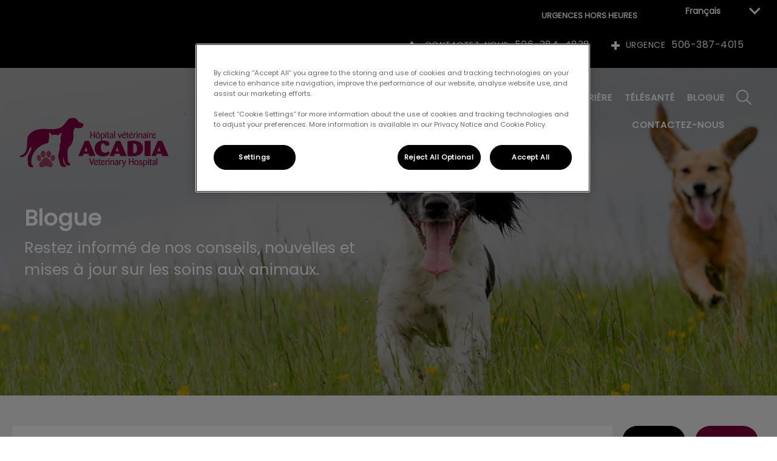

--- FILE ---
content_type: text/html; charset=utf-8
request_url: https://www.acadiavet.ca/fr-ca/blogue
body_size: 20606
content:
<!DOCTYPE html>
<html lang="fr-CA">
<head id="head"><!-- OneTrust Cookies Consent Notice start for acadiavet.ca -->
<script type="text/javascript" src="https://cdn.cookielaw.org/consent/0199cf69-4607-7635-8c1b-bc762ffb59f8/OtAutoBlock.js"></script>
<script src="https://cdn.cookielaw.org/scripttemplates/otSDKStub.js" type="text/javascript" charset="UTF-8" data-domain-script="0199cf69-4607-7635-8c1b-bc762ffb59f8"></script>
<script type="text/javascript">
function OptanonWrapper() { }
</script>
<!-- OneTrust Cookies Consent Notice end for acadiavet.ca --><title>
	Blogue - Acadia Veterinary Hospital (NB)
</title><meta name="description" content="Astuces et conseils pour garder votre animal en bonne santé toute l'année." /> 
<meta charset="UTF-8" /> 
<meta http-equiv="X-UA-Compatible" content="IE=edge" />
<meta name="viewport" content="width=device-width, initial-scale=1" />
<script type="text/javascript">  var appInsights=window.appInsights||function(config){    function i(config){t[config]=function(){var i=arguments;t.queue.push(function(){t[config].apply(t,i)})}}var t={config:config},u=document,e=window,o="script",s="AuthenticatedUserContext",h="start",c="stop",l="Track",a=l+"Event",v=l+"Page",y=u.createElement(o),r,f;y.src=config.url||"https://az416426.vo.msecnd.net/scripts/a/ai.0.js";u.getElementsByTagName(o)[0].parentNode.appendChild(y);try{t.cookie=u.cookie}catch(p){}for(t.queue=[],t.version="1.0",r=["Event","Exception","Metric","PageView","Trace","Dependency"];r.length;)i("track"+r.pop());return i("set"+s),i("clear"+s),i(h+a),i(c+a),i(h+v),i(c+v),i("flush"),config.disableExceptionTracking||(r="onerror",i("_"+r),f=e[r],e[r]=function(config,i,u,e,o){var s=f&&f(config,i,u,e,o);return s!==!0&&t["_"+r](config,i,u,e,o),s}),t    }({        instrumentationKey:"3ff17509-daff-493f-9c47-03ce6927cfa2"    });           window.appInsights=appInsights;    appInsights.trackPageView();</script>
<link href="https://weu-az-web-ca-uat-cdn.azureedge.net/mediacontainer/medialibraries/centralindependentvetcare/images-canada/favicon.ico?ext=.ico" type="image/x-icon" rel="shortcut icon" />
<link href="https://weu-az-web-ca-uat-cdn.azureedge.net/mediacontainer/medialibraries/centralindependentvetcare/images-canada/favicon.ico?ext=.ico" type="image/x-icon" rel="icon" />
<link rel="canonical" href="https://www.acadiavet.ca/fr-ca/blogue" />
<link rel="alternate" href="https://www.acadiavet.ca/fr-ca/blogue" hreflang="x-default" />

<script type="text/javascript">(function(w,d,s,l,i){w[l]=w[l]||[];w[l].push({'gtm.start':
new Date().getTime(),event:'gtm.js'});var f=d.getElementsByTagName(s)[0],
j=d.createElement(s),dl=l!='dataLayer'?'&l='+l:'';j.async=true;j.src=
'https://www.googletagmanager.com/gtm.js?id='+i+dl;f.parentNode.insertBefore(j,f);
})(window,document,'script','dataLayer','GTM-TF4K9P8');</script>
<!-- End Google Tag Manager -->
<meta name="google-site-verification" content="hUGslsyybqjFbyjNHVtANlFarHfXxleelElxorho6mo" /> 
<meta property="og:site_name" content="www.acadiavet.ca" /><meta property="og:type" content="website" /><meta property="og:title" content="Blogue" /><meta property="og:url" content="https://www.acadiavet.ca/fr-ca/blogue" /><meta property="og:image" content="https://WEU-AZ-WEB-CA-CDN.azureedge.net/mediacontainer/medialibraries/centralindependentvetcare/images-canada/homepage-banners/dogs/dogs-running-in-field.webp?ext=.webp" /><meta property="og:description" content="Astuces et conseils pour garder votre animal en bonne santé toute l&#39;année." /><meta property="og:image:alt" content="Blogue" /><meta name="twitter:card" content="summary_large_image" /><meta name="twitter:title" content="Blogue" /><meta name="twitter:description" content="Astuces et conseils pour garder votre animal en bonne santé toute l&#39;année." /><meta name="twitter:image" content="https://WEU-AZ-WEB-CA-CDN.azureedge.net/mediacontainer/medialibraries/centralindependentvetcare/images-canada/homepage-banners/dogs/dogs-running-in-field.webp?ext=.webp" /><meta name="twitter:image:alt" content="Blogue" /><link href="/practice-variables.aspx" rel="stylesheet" type="text/css"></link><link href="/assets/css/independentvetcare-practices/ivc-theme-3.min.css" rel="stylesheet" type="text/css"></link><link rel="canonical" href="https://www.acadiavet.ca/fr-ca/blogue"></link><link rel="alternate" href="https://www.acadiavet.ca/fr-ca/blogue" hreflang="x-default"></link></head>
<body class="LTR Chrome FRCA ContentBody" data-class="bloglisting" data-theme="theme-3">
     <!-- Google Tag Manager (noscript) -->
<noscript><iframe src="https://www.googletagmanager.com/ns.html?id=GTM-TF4K9P8" height="0" width="0" style="display:none;visibility:hidden"></iframe></noscript>
<!-- End Google Tag Manager (noscript) -->
    <form method="post" action="/fr-ca/blogue" onsubmit="javascript:return WebForm_OnSubmit();" id="form">
<div class="aspNetHidden">
<input type="hidden" name="__EVENTTARGET" id="__EVENTTARGET" value="" />
<input type="hidden" name="__EVENTARGUMENT" id="__EVENTARGUMENT" value="" />
<input type="hidden" name="__CMSCsrfToken" id="__CMSCsrfToken" value="5m1tvYDS4GQdawDh5z1hgkhwZZtvtpk6+ICJq5bBa7A+19+dHSSzOhUZ9F+NdCkSbC/+DeApq4g7vZeO68PqfzJs6bw=" />

</div>

<script type="text/javascript">
//<![CDATA[
var theForm = document.forms['form'];
if (!theForm) {
    theForm = document.form;
}
function __doPostBack(eventTarget, eventArgument) {
    if (!theForm.onsubmit || (theForm.onsubmit() != false)) {
        theForm.__EVENTTARGET.value = eventTarget;
        theForm.__EVENTARGUMENT.value = eventArgument;
        theForm.submit();
    }
}
//]]>
</script>


<script src="/WebResource.axd?d=pynGkmcFUV13He1Qd6_TZK8hU_r_sc3DOZ0V1nPCaMa1dxd0Y79A0sbxfQK-b1Um5hfS8A2&amp;t=638901572248157332" type="text/javascript"></script>

<input type="hidden" name="lng" id="lng" value="fr-CA" />
<script type="text/javascript">
	//<![CDATA[

function PM_Postback(param) { if (window.top.HideScreenLockWarningAndSync) { window.top.HideScreenLockWarningAndSync(1080); } if(window.CMSContentManager) { CMSContentManager.allowSubmit = true; }; __doPostBack('m$am',param); }
function PM_Callback(param, callback, ctx) { if (window.top.HideScreenLockWarningAndSync) { window.top.HideScreenLockWarningAndSync(1080); }if (window.CMSContentManager) { CMSContentManager.storeContentChangedStatus(); };WebForm_DoCallback('m$am',param,callback,ctx,null,true); }
//]]>
</script>
<script src="/ScriptResource.axd?d=NJmAwtEo3Ipnlaxl6CMhvjPrCgC4Q8QvD3uHTxcm6vMqI9ZuVtJpJm-Pup6cFGx_P4xzNrYG5Hrz-BgKc5G7st5I6voPq7DV87ezapgTafQsbMX2zo7QK_GDXVYjpwd3aiqA-3SCJbvXRCcV_g9gRrSsG5U1&amp;t=5c0e0825" type="text/javascript"></script>
<script src="/ScriptResource.axd?d=dwY9oWetJoJoVpgL6Zq8OJa7Ie0MuBw9U7Yhfzje1iGEYcrInGfvH4q4r4xnFMx-sWvJNzyAp62W-JUgG0XIJUNE6i1P82GFuX6Ks9HQopwT9OpWsMbX0_KFiURVgoOjA1BMsrwtx3zWDNuP9s31N6Yrflw1&amp;t=5c0e0825" type="text/javascript"></script>
<script src="/ScriptResource.axd?d=eE6V8nDbUVn0gtG6hKNX_OuCdcEF40tpnH4yxbUOcFPBO5RyaLJe4wvOYVQ-e1ILe0IEIV1xhzyh7v5Z8sGFfBSkpFyQdV6hkvg9sEW8UM3QQKRj0&amp;t=27679117" type="text/javascript"></script>
<script src="/ScriptResource.axd?d=eXNPmgAgnj6kt74--rgO7KGvPPZiKfCJNy7uu2PMiAaakZFMXTxvLT-0DzKJlrXvCSeakKbLPMyircwhwhOqdekSK476WD692PsESBlaZKTi3BciGBg5Dwekxk5HMCWgdANmpQ2&amp;t=27679117" type="text/javascript"></script>
<script src="/ScriptResource.axd?d=mcAASOSteirJeuV-3by3Ub6I1B2IQYgs2xWLSj2FzVuCX7boNc8nkJrym7lRFBskSXyzAABwXyUEg3AE1wl5WJXTg041&amp;t=27679117" type="text/javascript"></script>
<script src="/ScriptResource.axd?d=jwf4VSQi7LeShc44FJ-gAb2WBTgyWY6Lmusu1QCalv7nvV9NejYoavId66jpj378hfSOuGy7fFpuXPD8xHn18TcAMGjTxlSaYA8Z3jIZMdM29gF50&amp;t=27679117" type="text/javascript"></script>
<script src="/ScriptResource.axd?d=HEFpVKbnoeQjkjHkFKu3MAMU7TZAPXsTiVRsQwg1C8M6J2-qTePVJ-VAIzPLF9RFyrdhJyQQxwEtFTR8n7w7N1aZ0-z2mehRb443OPMcDxEvC6Nq0&amp;t=27679117" type="text/javascript"></script>
<script src="/ScriptResource.axd?d=X6kQKInQS5YQqruiTh57iAtfz2Q6XIMqep_GMHLWIT9mAeFAHZMPlByf4-WkNg0zSfGMQhtq948Kza67rcnftTt2NkCktwl9eOG_MTJy0c-zbPdu0&amp;t=27679117" type="text/javascript"></script>
<script type="text/javascript">
	//<![CDATA[

var CMS = CMS || {};
CMS.Application = {
  "language": "fr",
  "imagesUrl": "/CMSPages/GetResource.ashx?image=%5bImages.zip%5d%2f",
  "isDebuggingEnabled": false,
  "applicationUrl": "/",
  "isDialog": false,
  "isRTL": "false"
};

//]]>
</script>
<script type="text/javascript">
//<![CDATA[
function WebForm_OnSubmit() {
null;
return true;
}
//]]>
</script>

<div class="aspNetHidden">

	<input type="hidden" name="__VIEWSTATEGENERATOR" id="__VIEWSTATEGENERATOR" value="A5343185" />
	<input type="hidden" name="__SCROLLPOSITIONX" id="__SCROLLPOSITIONX" value="0" />
	<input type="hidden" name="__SCROLLPOSITIONY" id="__SCROLLPOSITIONY" value="0" />
</div>
    <script type="text/javascript">
//<![CDATA[
Sys.WebForms.PageRequestManager._initialize('manScript', 'form', ['tctxM','','tp$lt$MasterPage$ctl00$p$p$lt$NewsListing$ctl03$ssr$srchResults$plcMess$pMP',''], [], [], 90, '');
//]]>
</script>

    <div id="ctxM">

</div>
    

<div class="page-content-container js-page-content-container">
    


<header>
    <div id="mobileStickyNav" class="top-header-wrapper sticky-header">
	
        <div class="top-achor-header-container">
            <div class="top-anchor-header js-top-anchor-header">
                <ul id="pnlAdditionalLinks" class="additional-links">
    
            <li class="additional-link">
                <a href="/fr-ca/contactez-nous" target="_self">
                    URGENCES HORS HEURES
                </a>
            </li>
        
</ul>
                <label id="culturesDropdownDesktop" class="cultures-dropdown">
    <div id="cultureSwitcher" class="cultures-dropdown-button">
        <img class="country-flag" loading="lazy" src="/CMSPages/GetResource.ashx?image=[Images.zip]/Flags/48x48/fr-CA.png" />
        Français
        <span id="lblCurrentCultureNameDesktop"></span>
        <i id="icon" class="arrow-down"></i>
    </div>
    <input type="checkbox" name="cultures-dropdown-input" class="cultures-dropdown-input" value="test" aria-hidden="true" />
    <ul class="cultures-dropdown-menu">
        
                <li class="culture-dropdown-list">
                    <a href="/en-ca/blog">
                        <img loading="lazy" class="country-flag" src="/CMSPages/GetResource.ashx?image=[Images.zip]/Flags/48x48/en-ca.png" />
                        English
                    </a>
                </li>
            
                <li class="culture-dropdown-list">
                    <a href="/fr-ca/blogue">
                        <img loading="lazy" class="country-flag" src="/CMSPages/GetResource.ashx?image=[Images.zip]/Flags/48x48/fr-ca.png" />
                        Français
                    </a>
                </li>
            
    </ul>
</label>

<ul id="culturesMenuMobile" class="CMSListMenuUL">
    <li class="CMSListMenuLI">
        <a id="selectedCulture" class="CMSListMenuLink mobile-culture-selector" href="/">
        <img loading="lazy" class="country-flag" src="/CMSPages/GetResource.ashx?image=[Images.zip]/Flags/48x48/fr-CA.png" />
        Français            <span id="lblCurrentCultureNameMobile"></span>
        </a>
        <ul class="CMSListMenuUL">
            
                    <li class="CMSListMenuLI">
                        <a class="CMSListMenuLink" href="/en-ca/blog">
                            <img loading="lazy" class="country-flag" src="/CMSPages/GetResource.ashx?image=[Images.zip]/Flags/48x48/en-ca.png" />
                            English
                        </a>
                    </li>
                
                    <li class="CMSListMenuLI">
                        <a class="CMSListMenuLink" href="/fr-ca/blogue">
                            <img loading="lazy" class="country-flag" src="/CMSPages/GetResource.ashx?image=[Images.zip]/Flags/48x48/fr-ca.png" />
                            Français
                        </a>
                    </li>
                
		</ul>
    </li>
</ul>

            </div>
        </div>

        <div class="top-header">
            <button id="btnOpen" class="mega-nav-mobile-button js-mega-nav-mobile-button" type="button" aria-label="Open menu">
                    <span class="mega-nav-mobile-button-text">Menu</span>
                </button>

            <a id="logoContainer" class="logo-container logo-container-header js-logo-container top-links-present" href="/fr-ca">
                <div class="logo-wrapper">
                    <img id="headerLogo" class="logo" loading="lazy" src="https://weu-az-web-ca-uat-cdn.azureedge.net/mediacontainer/medialibraries/acadiavethospital/images/logo/logo-acadia-vertical-colour-png_mobile.svg?ext=.svg" alt="Logo de Acadia Veterinary Hospital (NB)" />
                </div>
                <span id="logoAria" class="sr-only">Page d&#39;accueil de Acadia Veterinary Hospital (NB)</span></a>

            <div class="top-header-content-right js-top-header-content-right">
                <div class="header-contact-details-list-wrapper">
                    

                    <ul id="practiceCallUsList" class="header-contact-details-list">
                        <li id="headerContactDetailsContactNumber" class="header-contact-details-list-item">
                            <span id="headerContactNumber" class="header-contact-details-list-item-link number"><span class="header-contact-details-list-item-link contact-number title"><span class="header-contact-details-list-item-link-icon"><?xml version="1.0" encoding="utf-8"?>
<!-- Generator: Adobe Illustrator 21.0.2, SVG Export Plug-In . SVG Version: 6.00 Build 0)  -->
<svg version="1.1" id="Layer_1" xmlns="http://www.w3.org/2000/svg" xmlns:xlink="http://www.w3.org/1999/xlink" x="0px" y="0px" viewbox="0 0 32 32" style="enable-background:new 0 0 32 32;" xml:space="preserve">
<path d="M32,25.3c0,0.8-0.4,2.4-0.7,3.2c-0.5,1.1-1.7,1.8-2.8,2.4c-1.3,0.7-2.7,1.2-4.2,1.2c-2.1,0-4-0.9-6-1.6
	c-1.4-0.5-2.7-1.1-4-1.9c-3.9-2.4-8.5-7-10.9-10.9c-0.8-1.2-1.4-2.6-1.9-4C0.9,11.7,0,9.8,0,7.7c0-1.5,0.4-2.9,1.2-4.2
	c0.6-1,1.3-2.3,2.4-2.8C4.3,0.4,5.9,0,6.7,0C6.9,0,7,0,7.2,0.1c0.5,0.2,1,1.3,1.2,1.7c0.7,1.3,1.4,2.6,2.2,3.9c0.4,0.6,1,1.3,1,2
	c0,1.4-4.1,3.4-4.1,4.6c0,0.6,0.6,1.4,0.9,2c2.3,4.1,5.2,7,9.3,9.3c0.5,0.3,1.3,0.9,2,0.9c1.2,0,3.2-4.1,4.6-4.1c0.7,0,1.4,0.7,2,1
	c1.3,0.8,2.6,1.5,3.9,2.2c0.5,0.2,1.6,0.7,1.7,1.2C32,25,32,25.1,32,25.3L32,25.3z"></path>
</svg>
</span>CONTACTEZ-NOUS</span>506-384-4838</span>
                        </li>
                        
                        <li id="headerContactDetailsEmergencyNumber" class="header-contact-details-list-item">
                            <span id="headerEmergencyNumber" class="header-contact-details-list-item-link number"><span class="header-contact-details-list-item-link emergency-number title"><span class="header-contact-details-list-item-link-icon"><?xml version="1.0" encoding="utf-8"?>
<!-- Generator: Adobe Illustrator 21.0.2, SVG Export Plug-In . SVG Version: 6.00 Build 0)  -->
<svg version="1.1" id="Layer_1" xmlns="http://www.w3.org/2000/svg" xmlns:xlink="http://www.w3.org/1999/xlink" x="0px" y="0px" viewbox="0 0 32 32" style="enable-background:new 0 0 32 32;" xml:space="preserve">
<path d="M32,13.8v4.4c0,1.2-1,2.2-2.2,2.2h-9.5v9.5c0,1.2-1,2.2-2.2,2.2h-4.4c-1.2,0-2.2-1-2.2-2.2v-9.5H2.2c-1.2,0-2.2-1-2.2-2.2
	v-4.4c0-1.2,1-2.2,2.2-2.2h9.5V2.2c0-1.2,1-2.2,2.2-2.2h4.4c1.2,0,2.2,1,2.2,2.2v9.5h9.5C31,11.6,32,12.6,32,13.8z"></path>
</svg>
</span>URGENCE</span>506-387-4015</span>
                        </li>
                    </ul>
                </div>

                

                
            </div>

            

            <div class="mobile-navigation-icons-right-wrapper">
		
                <button id="contactUsButton" class="mobile-navigation-icon mobile-navigation-icon-right mobile-contact-menu-button-open js-mobile-contact-menu-button-open" aria-label="Open contact us menu">
                    <span id="contactUsText" class="mobile-contact-menu-button-open-text sr-only">Open contact us menu</span>
                </button>
                
                    <button class="mobile-navigation-icon mobile-navigation-search-icon js-mobile-navigation-search-icon" type="button">
                        <span class="sr-only">IvcPractices.HeaderNav.Search.Toggle.Button.Aria</span>
                    </button>
                
            
	</div>
        </div>
    
</div>
</header>

    

<div class="generic-notice-panel-wrapper">
    
</div>

    

<div class="nav-header-wrapper">
    <nav class="nav-header desktop">
        <a id="logoContainerOnNav" class="logo-container js-logo-container" href="/fr-ca">
            <div class="logo-wrapper">
                <img id="headerLogo" class="logo" loading="lazy" src="https://weu-az-web-ca-uat-cdn.azureedge.net/mediacontainer/medialibraries/acadiavethospital/images/logo/logo-acadia-vertical-colour-png_mobile.svg?ext=.svg" alt="Logo de Acadia Veterinary Hospital (NB)" />
            </div>
            <span id="logoAria" class="sr-only">Page d&#39;accueil de Acadia Veterinary Hospital (NB)</span></a>
        
	<ul id="HeaderNavigationDesktop" class="CMSListMenuUL">
		<li class="CMSListMenuLI">
			<a class="CMSListMenuLink" href="/fr-ca/a-propos-de-nous/notre-equipe">&#192; propos de nous</a>
			<ul class="CMSListMenuUL">
				<li class="CMSListMenuLI">
					<a class="CMSListMenuLink" href="/fr-ca/a-propos-de-nous/notre-equipe">Notre &#233;quipe</a>
				</li>

			</ul>
		</li>
		<li class="CMSListMenuLI">
			<a class="CMSListMenuLink" href="/fr-ca/nos-services">Nos services</a>
			<ul class="CMSListMenuUL">
				<li class="CMSListMenuLI">
					<a class="CMSListMenuLink" href="/fr-ca/nos-services/services-pour-chats">Services pour chats</a>
				</li>
				<li class="CMSListMenuLI">
					<a class="CMSListMenuLink" href="/fr-ca/nos-services/services-pour-chiens">Services pour chiens</a>
				</li>
				<li class="CMSListMenuLI">
					<a class="CMSListMenuLink" href="/debuter-en-bonne-sante">Programme D&#233;buter en Bonne Sant&#233; pour chiots et chatons</a>
				</li>
				<li class="CMSListMenuLI">
					<a class="CMSListMenuLink" href="/fr-ca/offres/promos?&amp;id=72427">Contr&#244;les bien-&#234;tre pour seniors</a>
				</li>

			</ul>
		</li>
		<li class="CMSListMenuLI">
			<a class="CMSListMenuLink" onclick="window.open(&#39;https://www.myvetstore.ca/acadiaveterinaryhospital&#39;);return false;" href="/fr-ca/boutique-en-ligne">Boutique en ligne</a>
		</li>
		<li class="CMSListMenuLI">
			<a class="CMSListMenuLink" href="/fr-ca/carriere">Carri&#232;re</a>
		</li>
		<li class="CMSListMenuLI">
			<a class="CMSListMenuLink" href="/fr-ca/telesante">T&#233;l&#233;sant&#233;</a>
		</li>
		<li class="CMSListMenuHighlightedLI">
			<a class="CMSListMenuLinkHighlighted" href="/fr-ca/blogue">Blogue</a>
		</li>
		<li class="CMSListMenuLI">
			<a class="CMSListMenuLink" href="/fr-ca/contactez-nous">Contactez-nous</a>
		</li>

	</ul>


        
            <button class="nav-header-search-wrapper js-nav-header-search-wrapper" aria-expanded="false" type="button">
                <span class="sr-only">IvcPractices.HeaderNav.Search.Toggle.Button.Aria</span>
            </button>
        
    </nav>

    <form></form>
    <div id="pnlNavigationSearch" class="nav-header-search-form-overlay-wrapper js-nav-header-search-form-overlay-wrapper">
	
    <div class="nav-header-search-container js-nav-header-search-container">
        <div class="nav-header-search-form-wrapper section-inner">
            <div class="nav-header-search-form-label" role="search" aria-label="IvcPractices.HeaderNav.Search.Aria">
                <form action="/fr-ca/search-results" method="get" role="search" class="nav-header-search-form">
                    <label class="sr-only" for="nav-header-search-input-id">
                        IvcPractices.HeaderNav.Search.Label
                    </label>
                    <input id="nav-header-search-input-id" class="nav-header-search-input js-nav-header-search-input" name="searchText" type="search" autocomplete="off" data-js-placeholder="IvcPractices.HeaderNav.Search.Placeholder" tabindex="-1" />
                    <button class="nav-header-search-button js-nav-header-search-button" type="submit" tabindex="-1">
                        Envoyer
                    </button>
                </form>
            </div>
        </div>
    </div>
    <div class="nav-header-search-overlay js-nav-header-search-overlay"></div>

</div>
</div>
    

    <main>
        


<section class="generic-hero-banner    align-left" style="background-image:url('https://WEU-AZ-WEB-CA-CDN.azureedge.net/mediacontainer/medialibraries/centralindependentvetcare/images-canada/homepage-banners/dogs/dogs-running-in-field.webp?ext=.webp')" data-remove-banner-heading-outline="False">

    

    <div class="generic-banner-content-container">
        <div class="generic-banner-content-overlay">
            <div class="generic-banner-content">
                <h1 class="section-title generic-banner-heading">Blogue</h1>
                <p class="generic-banner-summary">Restez informé de nos conseils, nouvelles et mises à jour sur les soins aux animaux.</p>

                
            </div>
        </div>
    </div>

</section>





<section class="blog-post-search-filters search-box" role="search">
    <div class="section-inner">
        <div class="blog-search-filter-sort-wrap">
            <div class="blog-post-search-box">
                <div id="p_lt_MasterPage_ctl00_p_p_lt_NewsListing_ctl00_ssd_srchDialog_pnlDialog" class="search-dialog" onkeypress="javascript:return WebForm_FireDefaultButton(event, &#39;p_lt_MasterPage_ctl00_p_p_lt_NewsListing_ctl00_ssd_srchDialog_btnSearch&#39;)">
	
    <div class="form-horizontal">
        
            <div class="form-group">
                <div class="editing-form-label-cell">
                    <label for="p_lt_MasterPage_ctl00_p_p_lt_NewsListing_ctl00_ssd_srchDialog_txtSearchFor" id="p_lt_MasterPage_ctl00_p_p_lt_NewsListing_ctl00_ssd_srchDialog_lblSearchFor" class="control-label">Search for:</label>
                </div>
                <div class="editing-form-value-cell">
                    <input type="hidden" name="p$lt$MasterPage$ctl00$p$p$lt$NewsListing$ctl00$ssd$srchDialog$txtSearchFor_exWatermark_ClientState" id="p_lt_MasterPage_ctl00_p_p_lt_NewsListing_ctl00_ssd_srchDialog_txtSearchFor_exWatermark_ClientState" /><input name="p$lt$MasterPage$ctl00$p$p$lt$NewsListing$ctl00$ssd$srchDialog$txtSearchFor" type="text" maxlength="1000" id="p_lt_MasterPage_ctl00_p_p_lt_NewsListing_ctl00_ssd_srchDialog_txtSearchFor" class="form-control" />
                </div>
            </div>
            
        <div class="form-group form-group-submit">
            <input type="submit" name="p$lt$MasterPage$ctl00$p$p$lt$NewsListing$ctl00$ssd$srchDialog$btnSearch" value="Search" id="p_lt_MasterPage_ctl00_p_p_lt_NewsListing_ctl00_ssd_srchDialog_btnSearch" class="btn btn-default" />
        </div>
    </div>

</div>


            </div>
            <div class="blog-post-filter-box" id="js-filter-trigger" role="button" tabindex="0" aria-expanded="false">
                filtrer par
                

<span id="p_lt_MasterPage_ctl00_p_p_lt_NewsListing_ctl02_ssfp_lblFilter" style="display:none;">Filter</span>


<span id="p_lt_MasterPage_ctl00_p_p_lt_NewsListing_ctl02_ssfp_chklstFilter" class="ContentCheckBoxList checkbox-list-vertical checkbox" onkeypress="if (event.which == 13 || event.keyCode == 13) {__doPostBack(&#39;p$lt$MasterPage$ctl00$p$p$lt$NewsListing$ctl02$ssfp$chklstFilter&#39;,&#39;&#39;); return false; }"><input id="p_lt_MasterPage_ctl00_p_p_lt_NewsListing_ctl02_ssfp_chklstFilter_0" type="checkbox" name="p$lt$MasterPage$ctl00$p$p$lt$NewsListing$ctl02$ssfp$chklstFilter$0" value="PracticeFilterTags:(85ce76c7-e5d6-45a9-9358-5837780377c6)" /><label for="p_lt_MasterPage_ctl00_p_p_lt_NewsListing_ctl02_ssfp_chklstFilter_0">Bird</label><br /><input id="p_lt_MasterPage_ctl00_p_p_lt_NewsListing_ctl02_ssfp_chklstFilter_1" type="checkbox" name="p$lt$MasterPage$ctl00$p$p$lt$NewsListing$ctl02$ssfp$chklstFilter$1" value="PracticeFilterTags:(7516d749-ad69-4cf5-8803-0443929c494c)" /><label for="p_lt_MasterPage_ctl00_p_p_lt_NewsListing_ctl02_ssfp_chklstFilter_1">Cat</label><br /><input id="p_lt_MasterPage_ctl00_p_p_lt_NewsListing_ctl02_ssfp_chklstFilter_2" type="checkbox" name="p$lt$MasterPage$ctl00$p$p$lt$NewsListing$ctl02$ssfp$chklstFilter$2" value="PracticeFilterTags:(c498cb10-3efd-461f-850f-714bd4ae50b8)" /><label for="p_lt_MasterPage_ctl00_p_p_lt_NewsListing_ctl02_ssfp_chklstFilter_2">Dog</label><br /><input id="p_lt_MasterPage_ctl00_p_p_lt_NewsListing_ctl02_ssfp_chklstFilter_3" type="checkbox" name="p$lt$MasterPage$ctl00$p$p$lt$NewsListing$ctl02$ssfp$chklstFilter$3" value="PracticeFilterTags:(e95d7504-9dd8-4cd6-b73c-54af06164551)" /><label for="p_lt_MasterPage_ctl00_p_p_lt_NewsListing_ctl02_ssfp_chklstFilter_3">General</label><br /><input id="p_lt_MasterPage_ctl00_p_p_lt_NewsListing_ctl02_ssfp_chklstFilter_4" type="checkbox" name="p$lt$MasterPage$ctl00$p$p$lt$NewsListing$ctl02$ssfp$chklstFilter$4" value="PracticeFilterTags:(b83b08c2-ff61-4402-86a0-d11b73dbd82d)" /><label for="p_lt_MasterPage_ctl00_p_p_lt_NewsListing_ctl02_ssfp_chklstFilter_4">Parasites</label><br /><input id="p_lt_MasterPage_ctl00_p_p_lt_NewsListing_ctl02_ssfp_chklstFilter_5" type="checkbox" name="p$lt$MasterPage$ctl00$p$p$lt$NewsListing$ctl02$ssfp$chklstFilter$5" value="PracticeFilterTags:(d840ac74-77a2-4d20-be85-bcda9bec5c59)" /><label for="p_lt_MasterPage_ctl00_p_p_lt_NewsListing_ctl02_ssfp_chklstFilter_5">Rabbit</label></span>


            </div>
            <div class="blog-search-button">
                <a id="p_lt_MasterPage_ctl00_p_p_lt_NewsListing_hypSearchTrigger" class="search-btn-trigger" role="button" aria-label="Chercher" tabindex="0" href="../SiteUserControls/independentvetcare-practices/Templates/#">Chercher</a>
            </div>
            <div class="blog-search-reset">
                <a id="p_lt_MasterPage_ctl00_p_p_lt_NewsListing_hypResetLink" aria-label="Réinitialiser" href="/fr-ca/blogue">Réinitialiser</a>
            </div>
        </div>
    </div>
</section>
<section class="blog-listing dark-background">
<div class="section-inner"><div id="p_lt_MasterPage_ctl00_p_p_lt_NewsListing_ctl03_ssr_srchResults_pnlSearchResults">
	
    <p id="p_lt_MasterPage_ctl00_p_p_lt_NewsListing_ctl03_ssr_srchResults_pResultsText" class="search-result-heading">Affichage de 14 résultats pour <b>""</b></p>
    
    <div class="blog-item">
  <a class="blog-link" href="/fr-ca/blogue/avril-2022/le-coup-de-chaleur-chez-les-chiens">
    Le coup de chaleur chez les chiens
  </a>
   <div class="blog-image">
    <img src="https://WEU-AZ-WEB-CA-CDN.azureedge.net/mediacontainer/medialibraries/centralindependentvetcare/images-canada/blog-images/dog-drinking-water.webp?ext=.webp" alt="Le coup de chaleur chez les chiens" />
  </div>
  <div class="blog-content">
    <h2 class="blog-title">Le coup de chaleur chez les chiens</h2>
    
    <div class="blog-post-summary">
		
      <p>Saviez-vous que les chiens ont peu de glandes sudoripares autour de leurs coussinets? Par temps chaud ils ne peuvent donc pas transpirer suffisamment pour se refroidir.</p>

    
	</div>    
    
    
    
      <div class="blog-item-cta cta">En savoir plus</div>
    
  </div>
</div><div class="blog-item">
  <a class="blog-link" href="/fr-ca/blogue/avril-2022/les-puces-en-hiver">
    Les Puces en Hiver
  </a>
   <div class="blog-image">
    <img src="https://WEU-AZ-WEB-CA-CDN.azureedge.net/mediacontainer/medialibraries/centralindependentvetcare/images-canada/blog-images/dog-fleas-closeup-zoom.webp?ext=.webp" alt="Les Puces en Hiver" />
  </div>
  <div class="blog-content">
    <h2 class="blog-title">Les Puces en Hiver</h2>
    
    <div class="blog-post-summary">
		
      <p>Il est moins probable pour un animal d&rsquo;attraper des puces en hiver car lorsque la température ce refroidi,&nbsp;la puce peut mourir ou entrer dans un état d&rsquo;hibernation.&nbsp;</p>

    
	</div>    
    
    
    
      <div class="blog-item-cta cta">En savoir plus</div>
    
  </div>
</div><div class="blog-item">
  <a class="blog-link" href="/fr-ca/blogue/avril-2022/mon-chien-a-trop-denergie-il-est-incontrolable">
    Mon chien est incontrôlable
  </a>
   <div class="blog-image">
    <img src="https://WEU-AZ-WEB-CA-CDN.azureedge.net/mediacontainer/medialibraries/centralindependentvetcare/images-canada/blog-images/dog-crazy-frisky-jack-russell-terrier.webp?ext=.webp" alt="Mon chien a trop d’&#233;nergie et est incontr&#244;lable" />
  </div>
  <div class="blog-content">
    <h2 class="blog-title">Mon chien est incontrôlable</h2>
    
    <div class="blog-post-summary">
		
      <p>Est-ce que votre chien déborde d&rsquo;énergie&nbsp;à un tel point que vous ne savez plus quoi faire pour le fatiguer?&nbsp;</p>

    
	</div>    
    
    
    
      <div class="blog-item-cta cta">En savoir plus</div>
    
  </div>
</div><div class="blog-item">
  <a class="blog-link" href="/fr-ca/blogue/avril-2022/pourquoi-est-il-si-important-de-couper-les-griffes-de-votre-animal">
    Pourquoi couper les griffes?
  </a>
   <div class="blog-image">
    <img src="https://WEU-AZ-WEB-CA-CDN.azureedge.net/mediacontainer/medialibraries/centralindependentvetcare/images-canada/blog-images/dog-nail-trim.webp?ext=.webp" alt="Pourquoi est-il si important de couper les griffes de votre animal?" />
  </div>
  <div class="blog-content">
    <h2 class="blog-title">Pourquoi couper les griffes?</h2>
    
    <div class="blog-post-summary">
		
      <p>Les griffes aident à la traction et à la protection, mais hors de la nature, elles s&#39;usent moins naturellement.</p>

    
	</div>    
    
    
    
      <div class="blog-item-cta cta">En savoir plus</div>
    
  </div>
</div><div class="blog-item">
  <a class="blog-link" href="/fr-ca/blogue/avril-2022/saison-tiques">
    La saison des tiques
  </a>
   <div class="blog-image">
    <img src="https://WEU-AZ-WEB-CA-CDN.azureedge.net/mediacontainer/medialibraries/centralindependentvetcare/images-canada/blog-images/tick-latched-on-skin-610x346.webp?ext=.webp" alt="La saison des tiques" />
  </div>
  <div class="blog-content">
    <h2 class="blog-title">La saison des tiques</h2>
    
    <div class="blog-post-summary">
		
      <p>Nos amis à quatre pattes semblent savoir où ces bestioles aiment passer du temps, car il n&rsquo;est pas rare de trouver celles-ci attachées à votre animal de compagnie.</p>

    
	</div>    
    
    
    
      <div class="blog-item-cta cta">En savoir plus</div>
    
  </div>
</div><div class="blog-item">
  <a class="blog-link" href="/fr-ca/blogue/avril-2022/soins-chiens-ages">
    Comment prendre soin des animaux aînés?
  </a>
   <div class="blog-image">
    <img src="https://WEU-AZ-WEB-CA-CDN.azureedge.net/mediacontainer/medialibraries/centralindependentvetcare/images-canada/blog-images/senior-dog-boxer.webp?ext=.webp" alt="Comment prendre soin des animaux a&#238;n&#233;s?" />
  </div>
  <div class="blog-content">
    <h2 class="blog-title">Comment prendre soin des animaux aînés?</h2>
    
    <div class="blog-post-summary">
		
      <p>À l&rsquo;Hôpital vétérinaire Acadia, les mois d&rsquo;octobre et de novembre sont consacrés aux animaux aînés.</p>

    
	</div>    
    
    
    
      <div class="blog-item-cta cta">En savoir plus</div>
    
  </div>
</div><div class="blog-item">
  <a class="blog-link" href="/fr-ca/blogue/avril-2022/mon-chien-se-gratte">
    Mon chien se gratte, que faire ?
  </a>
   <div class="blog-image">
    <img src="https://WEU-AZ-WEB-CA-CDN.azureedge.net/mediacontainer/medialibraries/centralindependentvetcare/images-canada/blog-images/cat-scratching-ear.webp?ext=.webp" alt="Mon chien se gratte, que faire ?" />
  </div>
  <div class="blog-content">
    <h2 class="blog-title">Mon chien se gratte, que faire ?</h2>
    
    <div class="blog-post-summary">
		
      <p>Votre chien se gratte constamment? Il se lèche les pattes, se secoue la tête et semble inconfortable?</p>

    
	</div>    
    
    
    
      <div class="blog-item-cta cta">En savoir plus</div>
    
  </div>
</div><div class="blog-item">
  <a class="blog-link" href="/fr-ca/blogue/avril-2022/immatriculation-chien-ville">
    Enregistrement municipal de votre chien
  </a>
   <div class="blog-image">
    <img src="https://WEU-AZ-WEB-CA-CDN.azureedge.net/mediacontainer/medialibraries/centralindependentvetcare/images-canada/blog-images/best-dog-park-toronto.webp?ext=.webp" alt="Enregistrement de votre chien aupr&#232;s de la municipalit&#233;" />
  </div>
  <div class="blog-content">
    <h2 class="blog-title">Enregistrement municipal de votre chien</h2>
    
    <div class="blog-post-summary">
		
      <p>Vous êtes-vous renseignés si votre animal a besoin d&rsquo;être enregistré auprès de votre municipalité?</p>

    
	</div>    
    
    
    
      <div class="blog-item-cta cta">En savoir plus</div>
    
  </div>
</div><div class="blog-item">
  <a class="blog-link" href="/fr-ca/blogue/avril-2022/attention-toxique-fruit-et-legume-pour-votre-animal">
    Fruits-légumes toxiques pour les animaux
  </a>
   <div class="blog-image">
    <img src="https://WEU-AZ-WEB-CA-CDN.azureedge.net/mediacontainer/medialibraries/centralindependentvetcare/images-canada/blog-images/toxic-food.webp?ext=.webp" alt="ATTENTION TOXIQUE – Fruit et l&#233;gume pour votre animal!" />
  </div>
  <div class="blog-content">
    <h2 class="blog-title">Fruits-légumes toxiques pour les animaux</h2>
    
    <div class="blog-post-summary">
		
      <p>Les fruits et légumes peuvent être une très bonne option pour votre chien ou votre chat, en particulier pour une petite gâterie faible en calories entre les repas.</p>

    
	</div>    
    
    
    
      <div class="blog-item-cta cta">En savoir plus</div>
    
  </div>
</div><div class="blog-item">
  <a class="blog-link" href="/fr-ca/blogue/avril-2022/pouvez-vous-vaporiser-un-repulsif-moustiques-sur-votre-chien">
    Répulsif à moustiques sur chien ?
  </a>
   <div class="blog-image">
    <img src="https://WEU-AZ-WEB-CA-CDN.azureedge.net/mediacontainer/medialibraries/centralindependentvetcare/images-canada/blog-images-2/dog-scratching-outdoors.webp?ext=.webp" alt="Vaporiser un r&#233;pulsif &#224; moustiques sur son chien : une bonne id&#233;e?" />
  </div>
  <div class="blog-content">
    <h2 class="blog-title">Répulsif à moustiques sur chien ?</h2>
    
    <div class="blog-post-summary">
		
      <p>Le soleil est là, et les moustiques aussi, porteurs de maladies comme le ver du cœur et le virus du Nil occidental.</p>

    
	</div>    
    
    
    
      <div class="blog-item-cta cta">En savoir plus</div>
    
  </div>
</div><div class="blog-item">
  <a class="blog-link" href="/fr-ca/blogue/avril-2022/les-menaces-de-lhiver">
    Les menaces de l’hiver
  </a>
   <div class="blog-image">
    <img src="https://WEU-AZ-WEB-CA-CDN.azureedge.net/mediacontainer/medialibraries/centralindependentvetcare/images-canada/blog-images/winter-care-tips-cat.webp?ext=.webp" alt="Les menaces de l’hiver" />
  </div>
  <div class="blog-content">
    <h2 class="blog-title">Les menaces de l’hiver</h2>
    
    <div class="blog-post-summary">
		
      <p>Les températures hivernales ne vont pas tarder à se faire sentir et, avec les températures plus fraîches, il y a des mesures supplémentaires.</p>

    
	</div>    
    
    
    
      <div class="blog-item-cta cta">En savoir plus</div>
    
  </div>
</div><div class="blog-item">
  <a class="blog-link" href="/fr-ca/blogue/avril-2022/choses-importantes-a-savoir-quand-vous-adoptez-un-chiot">
    Essentiel pour adopter un chiot
  </a>
   <div class="blog-image">
    <img src="https://WEU-AZ-WEB-CA-CDN.azureedge.net/mediacontainer/medialibraries/centralindependentvetcare/images-canada/blog-images/dog-puppy-day.webp?ext=.webp" alt="Choses importantes &#224; savoir lorsque vous adoptez un chiot" />
  </div>
  <div class="blog-content">
    <h2 class="blog-title">Essentiel pour adopter un chiot</h2>
    
    <div class="blog-post-summary">
		
      <p>La micropuce est une façon d&rsquo;identifier votre animal. De la taille d&rsquo;un grain de riz, elle est injectée par un vétérinaire sous la peau de l&rsquo;animal et est sans danger.</p>

    
	</div>    
    
    
    
      <div class="blog-item-cta cta">En savoir plus</div>
    
  </div>
</div>
    <div class="pagination">
  
  
  
  <span class="blog-page-cur"><strong>1</strong></span>&nbsp;<a href="/fr-ca/blogue?page=2">2</a>
  
  
  
  
</div>

    
    

</div>
</div>
</section>

    </main>
    
    

<footer>
    <div class="footer-wrapper">
        <div class="link-container">
          <div class="column-1-container">
              <h3 class="footer-column-1-links-heading">Explorer</h3>
              <div class="footer-column-1-links-container">
                  <a class="footer-text-link" href="/fr-ca/about-us">À propos de nous</a><a class="footer-text-link" href="/fr-ca/pet-care">Nos services</a><a class="footer-text-link" href="#" onclick="window.open('https://www.myvetstore.ca/acadiaveterinaryhospital');return false;">Boutique en ligne</a><a class="footer-text-link" href="/fr-ca/careers">Carrière</a><a class="footer-text-link" href="/fr-ca/telehealth">Télésanté</a><a class="footer-text-link" href="/fr-ca/blog">Blogue</a><a class="footer-text-link" href="/fr-ca/contact-us">Contactez-nous</a>
              </div>
          </div>

          <div class="column-2-container">
              <h3 class="footer-column-2-links-heading">Respect de votre vie privée</h3>
              <div class="footer-column-2-links-container">
                  <a class="footer-text-link" href="/fr-ca/cookie-policy">Politique relative aux témoins</a><a class="footer-text-link" href="/fr-ca/privacy-notice">Politique de confidentialité</a>
              </div>
          </div>

          <div class="column-3-container">
              <h3 id="FooterColumn3Heading" class="footer-column-3-links-heading">Acadia Veterinary Hospital</h3>
              <div id="FooterSocialMediaLinksContainer" class="footer-social-media-links-container">
    <a href="https://www.facebook.com/AcadiaVetHospital" id="FooterFacebookLink" class="footer-social-media-link facebook" target="_blank" rel="noopener noreferrer" aria-label="Facebook"></a>
    <a href="https://twitter.com/Acadia_Vet" id="FooterTwitterLink" class="footer-social-media-link twitter" target="_blank" rel="noopener noreferrer" aria-label="Twitter"></a>
    
    
    
    
    
    
</div>

              
          </div>
        </div>

        <hr />
        <div class="footer-registration-details-container">
            <p id="CompanyRegistrationCopyright" class="footer-registration-detail">Copyright &copy 2026 Acadia Veterinary Hospital</p>
            <div class="footer-registration-detail-wrapper">
                <p id="CompanyRegistrationName" class="footer-registration-detail"><span class="footer-registration-detail-label">Dénomination sociale de l'entreprise : </span>Acadia Veterinary Hospital</p>
                <p id="CompanyRegistrationNumber" class="footer-registration-detail"><span class="footer-registration-detail-label">| </span></p>
                <p id="CompanyRegistrationAddress" class="footer-registration-detail"><span class="footer-registration-detail-label">Adresse enregistrée : </span>101-323 Champlain St, Dieppe NB E1A 1P2</p>
            </div>
        </div>

        <p id="CompanyRegistrationFCA" class="footer-FCA-details"></p>
    </div>
</footer>



</div>



<nav class="nav-header mobile js-nav-header-mobile">
    <div class="nav-mobile-controls">
        <div class="nav-mobile-back-button js-nav-mobile-back-button hidden">
            <button id="btnBack" class="nav-mobile-back js-nav-mobile-back" aria-label="Go back to level one">
                Back
            </button>
        </div>
        <button id="btnClose" class="close-mega-nav-mobile js-close-mega-nav-mobile" aria-label="Close mobile menu"></button>
    </div>

    <div class="js-nav-mobile-menu">
        <div class="nav-mobile-title-container js-nav-mobile-title-container">
            <p id="NavMobileTitle" class="nav-mobile-title">Menu</p>
        </div>

        <label id="culturesDropdownDesktop" class="cultures-dropdown">
    <div id="cultureSwitcher" class="cultures-dropdown-button">
        <img class="country-flag" loading="lazy" src="/CMSPages/GetResource.ashx?image=[Images.zip]/Flags/48x48/fr-CA.png" />
        Français
        <span id="lblCurrentCultureNameDesktop"></span>
        <i id="icon" class="arrow-down"></i>
    </div>
    <input type="checkbox" name="cultures-dropdown-input" class="cultures-dropdown-input" value="test" aria-hidden="true" />
    <ul class="cultures-dropdown-menu">
        
                <li class="culture-dropdown-list">
                    <a href="/en-ca/blog">
                        <img loading="lazy" class="country-flag" src="/CMSPages/GetResource.ashx?image=[Images.zip]/Flags/48x48/en-ca.png" />
                        English
                    </a>
                </li>
            
                <li class="culture-dropdown-list">
                    <a href="/fr-ca/blogue">
                        <img loading="lazy" class="country-flag" src="/CMSPages/GetResource.ashx?image=[Images.zip]/Flags/48x48/fr-ca.png" />
                        Français
                    </a>
                </li>
            
    </ul>
</label>

<ul id="culturesMenuMobile" class="CMSListMenuUL">
    <li class="CMSListMenuLI">
        <a id="selectedCulture" class="CMSListMenuLink mobile-culture-selector" href="/">
        <img loading="lazy" class="country-flag" src="/CMSPages/GetResource.ashx?image=[Images.zip]/Flags/48x48/fr-CA.png" />
        Français            <span id="lblCurrentCultureNameMobile"></span>
        </a>
        <ul class="CMSListMenuUL">
            
                    <li class="CMSListMenuLI">
                        <a class="CMSListMenuLink" href="/en-ca/blog">
                            <img loading="lazy" class="country-flag" src="/CMSPages/GetResource.ashx?image=[Images.zip]/Flags/48x48/en-ca.png" />
                            English
                        </a>
                    </li>
                
                    <li class="CMSListMenuLI">
                        <a class="CMSListMenuLink" href="/fr-ca/blogue">
                            <img loading="lazy" class="country-flag" src="/CMSPages/GetResource.ashx?image=[Images.zip]/Flags/48x48/fr-ca.png" />
                            Français
                        </a>
                    </li>
                
		</ul>
    </li>
</ul>


        
	<ul id="HeaderNavigationMobile" class="CMSListMenuUL">
		<li class="CMSListMenuLI">
			<a class="CMSListMenuLink" href="/fr-ca/a-propos-de-nous/notre-equipe">&#192; propos de nous</a>
			<ul class="CMSListMenuUL">
				<li class="CMSListMenuLI">
					<a class="CMSListMenuLink" href="/fr-ca/a-propos-de-nous/notre-equipe">Notre &#233;quipe</a>
				</li>

			</ul>
		</li>
		<li class="CMSListMenuLI">
			<a class="CMSListMenuLink" href="/fr-ca/nos-services">Nos services</a>
			<ul class="CMSListMenuUL">
				<li class="CMSListMenuLI">
					<a class="CMSListMenuLink" href="/fr-ca/nos-services/services-pour-chats">Services pour chats</a>
				</li>
				<li class="CMSListMenuLI">
					<a class="CMSListMenuLink" href="/fr-ca/nos-services/services-pour-chiens">Services pour chiens</a>
				</li>
				<li class="CMSListMenuLI">
					<a class="CMSListMenuLink" href="/debuter-en-bonne-sante">Programme D&#233;buter en Bonne Sant&#233; pour chiots et chatons</a>
				</li>
				<li class="CMSListMenuLI">
					<a class="CMSListMenuLink" href="/fr-ca/offres/promos?&amp;id=72427">Contr&#244;les bien-&#234;tre pour seniors</a>
				</li>

			</ul>
		</li>
		<li class="CMSListMenuLI">
			<a class="CMSListMenuLink" onclick="window.open(&#39;https://www.myvetstore.ca/acadiaveterinaryhospital&#39;);return false;" href="/fr-ca/boutique-en-ligne">Boutique en ligne</a>
		</li>
		<li class="CMSListMenuLI">
			<a class="CMSListMenuLink" href="/fr-ca/carriere">Carri&#232;re</a>
		</li>
		<li class="CMSListMenuLI">
			<a class="CMSListMenuLink" href="/fr-ca/telesante">T&#233;l&#233;sant&#233;</a>
		</li>
		<li class="CMSListMenuHighlightedLI">
			<a class="CMSListMenuLinkHighlighted" href="/fr-ca/blogue">Blogue</a>
		</li>
		<li class="CMSListMenuLI">
			<a class="CMSListMenuLink" href="/fr-ca/contactez-nous">Contactez-nous</a>
		</li>

	</ul>


    </div>

    

    

    


    

    <ul id="pnlAdditionalLinks" class="additional-links">
    
            <li class="additional-link">
                <a href="/fr-ca/contactez-nous" target="_self">
                    URGENCES HORS HEURES
                </a>
            </li>
        
</ul>

</nav>
<aside id="MobileContactSide" class="mobile-contact-side">
    <div class="mobile-contact-side-controls">
        <button id="MobileSideButtonClose" class="mobile-contact-menu-button-close js-mobile-contact-menu-button-close" aria-label="Close contact us menu"></button>
    </div>

    

<div class="mobile-contact-title-container">
    <h2 id="ContactSideMenuTitle" class="mobile-contact-side-menu-title">Contactez-nous</h2>
</div>

<ul class="mobile-contact-side-list">
    <li id="MobileContactSideEmergencyNumberItem" class="mobile-contact-side-list-item">
        <a href="tel:506-387-4015" id="MobileContactSideEmergencyNumber" class="mobile-contact-side-list-item-link emergency-number"><span class="mobile-contact-side-list-item-link-icon"><?xml version="1.0" encoding="utf-8"?>
<!-- Generator: Adobe Illustrator 21.0.2, SVG Export Plug-In . SVG Version: 6.00 Build 0)  -->
<svg version="1.1" id="Layer_1" xmlns="http://www.w3.org/2000/svg" xmlns:xlink="http://www.w3.org/1999/xlink" x="0px" y="0px" viewbox="0 0 32 32" style="enable-background:new 0 0 32 32;" xml:space="preserve">
<path d="M32,13.8v4.4c0,1.2-1,2.2-2.2,2.2h-9.5v9.5c0,1.2-1,2.2-2.2,2.2h-4.4c-1.2,0-2.2-1-2.2-2.2v-9.5H2.2c-1.2,0-2.2-1-2.2-2.2
	v-4.4c0-1.2,1-2.2,2.2-2.2h9.5V2.2c0-1.2,1-2.2,2.2-2.2h4.4c1.2,0,2.2,1,2.2,2.2v9.5h9.5C31,11.6,32,12.6,32,13.8z"></path>
</svg>
</span>URGENCE</a>
    </li>

    

    <li id="MobileContactSideContactNumberItem" class="mobile-contact-side-list-item">
        <a href="tel:506-384-4838" id="MobileContactSideContactNumber" class="mobile-contact-side-list-item-link contact-number"><span class="mobile-contact-side-list-item-link-icon"><?xml version="1.0" encoding="utf-8"?>
<!-- Generator: Adobe Illustrator 21.0.2, SVG Export Plug-In . SVG Version: 6.00 Build 0)  -->
<svg version="1.1" id="Layer_1" xmlns="http://www.w3.org/2000/svg" xmlns:xlink="http://www.w3.org/1999/xlink" x="0px" y="0px" viewbox="0 0 32 32" style="enable-background:new 0 0 32 32;" xml:space="preserve">
<path d="M32,25.3c0,0.8-0.4,2.4-0.7,3.2c-0.5,1.1-1.7,1.8-2.8,2.4c-1.3,0.7-2.7,1.2-4.2,1.2c-2.1,0-4-0.9-6-1.6
	c-1.4-0.5-2.7-1.1-4-1.9c-3.9-2.4-8.5-7-10.9-10.9c-0.8-1.2-1.4-2.6-1.9-4C0.9,11.7,0,9.8,0,7.7c0-1.5,0.4-2.9,1.2-4.2
	c0.6-1,1.3-2.3,2.4-2.8C4.3,0.4,5.9,0,6.7,0C6.9,0,7,0,7.2,0.1c0.5,0.2,1,1.3,1.2,1.7c0.7,1.3,1.4,2.6,2.2,3.9c0.4,0.6,1,1.3,1,2
	c0,1.4-4.1,3.4-4.1,4.6c0,0.6,0.6,1.4,0.9,2c2.3,4.1,5.2,7,9.3,9.3c0.5,0.3,1.3,0.9,2,0.9c1.2,0,3.2-4.1,4.6-4.1c0.7,0,1.4,0.7,2,1
	c1.3,0.8,2.6,1.5,3.9,2.2c0.5,0.2,1.6,0.7,1.7,1.2C32,25,32,25.1,32,25.3L32,25.3z"></path>
</svg>
</span>CONTACTEZ-NOUS</a>
    </li>

    

    
</ul>

    

</aside>



<script type="text/javascript" src="/assets/js/independentvetcare-practices/independentvetcare-practices.min.js"></script>
<script type="text/javascript" src="/assets/js/independentvetcare-practices/ivc-noticeMessage.min.js"></script>


<script type="text/javascript" src="/assets/js/independentvetcare-practices/ivc-oneTrust-overwrite.min.js"></script>
                                              <script type="text/javascript">window.captureOneTrustClick('CF7L68cTIu4y5U5TQHTi(');</script>
            

<link rel="stylesheet" type="text/css" href="/assets/css/independentvetcare-practices/ivc-oneTrust-overwrite.min.css" />

<script type="text/javascript">
    new IndependentVetcarePractices();
    new IndependentVetcarePracticesNoticeMessage();
</script>

    
    

<script type="text/javascript">
//<![CDATA[

var callBackFrameUrl='/WebResource.axd?d=beToSAE3vdsL1QUQUxjWdaKjeJziRHeAuN4BGv-FeNxBpKj-_dQd8loZ5_luk0GMYNPjBQ2&t=638901572248157332';
WebForm_InitCallback();Sys.Extended.UI.Localization.SetLocale("fr");
theForm.oldSubmit = theForm.submit;
theForm.submit = WebForm_SaveScrollPositionSubmit;

theForm.oldOnSubmit = theForm.onsubmit;
theForm.onsubmit = WebForm_SaveScrollPositionOnSubmit;
Sys.Application.add_init(function() {
    $create(Sys.Extended.UI.TextBoxWatermarkBehavior, {"ClientStateFieldID":"p_lt_MasterPage_ctl00_p_p_lt_NewsListing_ctl00_ssd_srchDialog_txtSearchFor_exWatermark_ClientState","id":"p_lt_MasterPage_ctl00_p_p_lt_NewsListing_ctl00_ssd_srchDialog_txtSearchFor_exWatermark","watermarkText":"Entrez le terme de recherche ..."}, null, null, $get("p_lt_MasterPage_ctl00_p_p_lt_NewsListing_ctl00_ssd_srchDialog_txtSearchFor"));
});
//]]>
</script>
  <input type="hidden" name="__VIEWSTATE" id="__VIEWSTATE" value="44rJkN5Z5oQ6g6EF1T/7ZxqzMZquUodltZO8IVHfgbVsm3lQbLNPUSLuxkRJnCKxrRS0AqLu/yEt5A90xSMao2mBMZXRdRwiivHPLrPFUb2n5p1XQKjQs9xtFMd1YunQX8Am1S2MDg5fFA3Irt/8ydlCh2un69/SEwS6nlU6xLDkJIPHPk2oneb/KmvhlYgpdpCTccQp3mp0ntpzZaZituvuzUSsaG08Preh/wLwaNvewHxP+6e+4muh0pTl1fb0blvUqIQYECU93qCjRl/oJ/QQpQeDv2nk+IAJo+58h1Gcu2z2u/BOlCpKRlS5y1lIZlqb7DtaOMsSrh+pMj3qj3WqIwhAk0fB/2C2wTgX0qAwmLGNASXQTiMgbz1B4NxK9QHv4OlWVtPUNhxEYCbtshSE6Gv1Zx3tiUy/UFLXsOMF35f3hLwROeSnYOEMxrJcRkVXFGFt+Go0yPYEIBa/cD5bYou928aZNZkHsn56fvg/etnOCKbTJpXL/3LmEh/6yVuIw6nR77Cc7wCnaJn/zyLSs9BcRuLevxmHnbn7RIkcQJE/72nCOPRBbp8AMMsaCDF1+B/NWdBM9Ri23+rmXOKeBn9n/iPM9C2aR0RCBidaCHc0J0KCjE6PdIPUTuVbKEwpgVOTHwcCt/lkIuACeW66d/a0d8b87rr5EHaVujTLk7/[base64]/OC05VA78TjLJHL6PO/MleStLcNAVf4DzdkOqgufGiIVvzLEoXJb5ZEnnKUtr3n+ZdGXf55pYREbhDgz4DZlaYWhI5TK2xg1Jq3f+ZdkBQnP33xfogTgQmVCrGsTNEfvbuSTGOgtGV9Kyi57K5J6wcx4X7hEPNdRbnG613RpBGsa3h/LwB7tdMG9+kDLlOkLv4vSDNO4vGGyidG+Bov6KVnY/k8nA42IgLygkcwfGYbfA6/sqyoKHBSrnwT173I5qKTKg33VnaeUF/hRnWvKqdf5RRR6SrXO5DgzxxiFZWit2vK9SkXqy+NEEJ7T9Y5Y9sh++1moe9rn/37gL7e++Ur+zqL2WJeiqz250BfZSw89Zc/P1f4vKkQJRFlY92USUy5Rr5gp9qYpT3xKljfszjBLVFsvDLThPg5PpTk0PtWsYIXyrCKnR2/P0OlwQpsMgPnu3saoJcR7k9yD+HhYw0iZHpXi+jSammCH+/7PEur5AAI0AqZcfJ/30IrhUFX8AMhwZAdtw08UBzXfUAFPtcfq+yX8kXFybkQkvl0KBaGbQ2+yUCVibeG9LtkgVTrMjNRc3Qngg0M4vYktq6KmqtF6v3mUfiPr6QezIQYA2vJFPhJE4p/Upg4IXsr6pf7pC2bQJtOLlmNB1WEh+Bawz2E/RV4k410sgSVZF24wEWdHbSQS3pmXWsLQ6Rh66hGNAjuHRR1VP2IuURU1N8ATFgWgKrVJ4dEO9cu5ddKSV9cVbQwXBUwnOAHOd2R08Enxe9om4gSTNhS+kUYKx5YDA3+aEUArq2y45zOuezrc0Db0VuXvAkt9q3FbhbhSuNGSEu20UpHLsQcaBAQA2T/uh3B2M0slVEWwqtgmeljz6X4LLPY0x2ElCqzcNnPQNP7Y8SHEQkbw7OobdBFFPhZNNegdZtTUqoUhINniZKrVEOikwrYQndXwqOKPbhRPeNoBHcHoRvxTODl9T4cVPTOYFn856mdVX0fGDvHnW1O/XbYyI0Vi+3oEBIogHkWRjxEvBHza5kp9bBFyWrmoCoEwd4JIkYDinvzjo7ZQ50EskgEYDckWsenbOriOd877EcQy/i3/C+5n0DMGvYqQ3IcNWX3Za7NzRWHab3urd6GeKrzwARmKFKUxunpTeJnBUkBEQ9UZuoNj+rG+butv6IFFdoWNBKh2A2GazUlu87e+uOfxlczWH2jgt2sDz1eB6KNOM8Y51BqQPri0GM466X2T7n/jB3OUf7NJFXtL/13LQEH0vSatn9h3P1lZ9LlGK6iKqp0JvGuSmR3YtSQJZN+fc1FkXVIRzMmdqMZ4brGYEa5nsTbOxxLcbN/JzWbc1+CMBkh+DOp/wRX7yVGnQAckBcX+fyWjpvhIWOyxCVOOoE71uBk6syYGi/W5x2SyNswCz1MAUk/nQ7tO+E3Z4JWMqS/BED4+u52mXsABNojOx9gp1YZeE9hG9ztQ8Ch347Exp4+TEhtlhC2L4VdsspJjTKu6rfU4PFRdHbHMGKf32SNSUWDFjJ9I7UR0A5ZDZ3RK54aLAftqKVjI6tJ/i/LIHVf3imWfz660QYW7cQjfJJYs2L+dJvD3AQdMIY4GVRuzw7MQfboLwA/065+Hwzj5r2ceT+ITy8pTSm+9jZdnAoAjgINV+rBcaK60hyyP+hPmv5lmAk9TtZPcHFTfE3LLgmdJ7H3HibmP+R1belvQS3nGEIe/RunbKmCV2hKTfkHtMbu/KGcM2pVaFwB3nV2t0EWX9CXTyVsIBDMIEoWbKOXTn9oTuHPRxWCnhDuhlUANh3R+i8CIILW4tQXePSKDtpWUgffuuiAOsB8kBtMfzbbj4oaTg36M5d3C7UUa3o2aR8y8NBDe7SWcxJaJFmOWS6a16kq64lcSM1JMibqCqhC/5nMTRgbj3b9tKQ6LB+eLcghuBoW+fR5Kp/VXjg7DDfVWwdwTuDdkUxMWwA9FdSV8ukPsKgGdkLdDwKkCrV6wNsiEv3BQXa7+qE+wzRfUSkJ/dpxWTsdVz3OtkPJg9sXhPuCFU9x7MNUWpps4ZKdthgPUOHAUNaIbytsZ//Ben7XIipSmp6rfx0xc/BP6yemc0o+9OoU+LeYwgk6b8MAvtKII1ZrA73TWyLg5aPBFJlSd9hYpuqfpchY3m0n9U38jvATdGqSf9Yk+pCIwvJyFnAsvyoQwmI63V6n7vueFA0msNcp++MSiGGpJgrVhABwl/wRDL9hdqDNa7GyDQoZdupHPL8kLwzHtK59EQSC0eynBXgegsBWDK5bE+ob/DKM7ebC5Z9EFvO3MHbEannOb8oGHGQ0UulHXfJvwHD396qaMoaeaqExC6mctCHcXws2nkOwJLUfQ7+kA4/QWwJto1tsOcMrQBhr6CqvkEBpCLyD87UzC7XSVq7k3lWsXYXQqeG81CDbjGEGezc3NRNsL/BoIwjh7aEPAoOQT3tGg4QzZO7BCO1glbhn1UMhssqUMZZ7p97YtCLykGchT9P5IcFeKXn85l9aqMlsCybbV36mXr37ytGxTbKtkYhp5ZwMZV3cbwQ0+M7ZXxUKmrF9cEXK7+uPdluw0RoZU0786P9ztzW/10kMMV3sppVqiWeAnpUMDTy+CgbDICBN4KzTUDC9CNR6rWatGL1UMqrsl0oB4UbF0SRPJBJc4vmDCBQKTkeUl7lmm7QfSxlBz/ClmOK3ywYsPHOQKaY35jXpiAYE/AzyG2NaJUZyEzaUF/3HOUWeiDaWohkPfBsh1XQaeozrBBkDBTg1yD3CCs3MG0FPG7kfi2Nixmc8wfcV47kU+8xp88UzW1CTOYfo2yRnYsUT+Ct9BqHcEPh/HZ0cDQEqz+qVOjLTvga6ZO1OzyP/pwzHxDAMxDaaBo1y0Jr3WOzc3tz6K01YwlsH6LvNHH+9XQzr8WbDQg5L7iDniIbfyNyzdBl27qWg9WJHzRA5SRtwodvkTSOa3GzaU++MV/kbwc9eJg+9WzBgkOcQj4sWqj7/aYQ0l3zgn/Id7Uaq2q7qliqzxBPmi/FSVLNCSX4DwwRzFyIdHFkzuViQZLxR+qK+zyoGersn3ft0/9clQD3HzK8mtepPXyvFbDxFCCzcxrIMq1y7of9wcjoEBCHFGTNHau0ucHJhtc28sgx1FkrIN6KdxaW1vukHH0vKafjhKV0svqXND2F0c9zNje8SNb9O/jx5YQkCky1yWLlfQGNXw+lP2bp5lyeLNUnZC2BZ+Oqfz70Z96gYoNEtDUX58DW01s6V0ezOQWv+IIGeXnuIuhjBLR0ZaEdgxKMGBUi8elmcM/BeEtcFqiaqWD6lsBtZjLhNC1KRAPMzOcoYWhsejLEIxU2U1/WQdthHtEraxLxoDC2L8eNAuv3DX3ELc0RThLuBhsCHmkXwR86ol2kz0BMryxtwNSXlpFdngZeTkMocrCdiZ4yWVra0jeHd+hgtTaW+/JtwNsvIVie8QLCdg/[base64]/3OuU/vioUoEBDSmxbDJIcR94bTfFiprq1C9nM8TXovZi0rXbOkHVsh21qGSAk0A+23McJQyy5yVrFeTHP6winXsjPmkgYc02w9ctTtF+ulTGKJwvNHy/87wGfmvj1rtQMqd/IWQTr8ncw2Q//4x6n8g4Gyz9sj3N5Nj0T8b/4+9YikBJA/+oWWTr7f8i6mypYR93khAhTxi5Q+TzSAvmG6re03FbSe/oEu7wAHMAY893iBZp9T6z1ZzvD5X2C3aDoGVsvQKma19xYgpANTOb4iUZXZszoI4adzWTJLAsI/yuOM9/BqZvv33deoTne6TbeFJYbiyRq1PaKkupJ9fkktt6uzmbcdH+yMEvJPjL2Cs9xwhHZKhsKOvYqKW3sP6VCQ1H2px7s3GVv36uFbUJih0ikXwKlbUcae/G0Pci6s4UwJw2JccuKaBgWBWjkVSKvc8ZI9HcvRrOWBBlYwlb1m+H3kf5A49CClQEZx0AAqq2r4IuGvLSsElgzh2FDHnzarV8B/1U0Z7T+pSRwJpPJgbC9dFLQuqykvKLVKANKhilqW5C/ArGuyH6314CojEleQ5i73mkiaIEzIQhcbDTZh3dkbSVakheovMj6U7i/JJ6yLchncM7GLignX61UaARMLlspApvxUYGhpcDZX7ZRFZK1RhHfuOBjpTbwhnWmD0fvYaCBXxofQOi/WXsJEuJ9td3xNKsumTMOqEEUWO76la4Nq1ZC7KeMQniSJTNXD1BX/nYWFmyXDRMR038q6g9AYGRLNT8ElzW++OGp0lbBlGa+HrrLRd+WqupuxTG+B84p58BJyXH5p93TmjjnJEQaCzCFm49s9S9BOP/oF9JT/xJh3W91ZoKn71bLlXbVBhTUJ8lYonfflaBSU4GPAodHHnGxwFAmTEEUE0QZAckU+GFNKhBUn5HibVt2dY+9JfqcokDoOX/rpCLrI6UnFyCa+RKRKX2g2JcZZYrSJa6QAj/b185dqp/ahPMLDxCASZadzEHIlGhBR16lmxpBSJGVfHMBl1+s85NEhNNlu5tn7sNuOsB6WGOALzWZTR+ria+ewtSXCi1Ucu1aka5/L0z9XPJKqOzwijSIL4j7SIeBLwCMnF0TmnQ7RganVwXvC0GwyKOw1Nqfpd+Wn+1Y0gsDxUumOb3LAHcZo28kXjmfGH2s0Y/1JSg39o1tV0tpuk8spEAilmgCWrHQ6E5bEcabdsp/Ug4uF2OqQtCzIc9bAcwu0hT6ZvqZlrFNbpSupbiA05RihmiDmuHeUgJV0VWMSTaIRkv7T3Xnrj9LVzlt0Q7R3YWcMBtSc2QUbfqquDvANPQs/KANA6ELz/1tIo8opMoONhLuJ+zL64m85Id5uLulxqkM93c62vnhVdTnNltaXQTrfhIzQrwTfCYM4KrA8eu6x9NcTFp3GVFHV2/4jjC8wNi2ZDVq0P6fvrBTJP9XivShbKjJBkrOREVUVF0J3P1eNgPlR6xM6g2IJl1wgt5XHA/w71qvxyHfKtbIJT+brwwsdebR1y50cKFbe3PPJExgsXSdTopVguhSSshJTF+kRrHMJsKUC99MIUh2lpcYMWqQwYIkNM3ORZuqNZw0MpV+1M1Re8yynkfPLnIGGxAM1jUCakOOtdu+prFaq08Cg3ZBdX28sSm0EDsalRmx/+C/m0Ekq2GPKwZ+yyhZX2f6pydGx+EazbTUiEe31DQsGFG6Y9NBgpy3Ffqpg52pl1l/ZAnW/Kqb4Og8v8gAx+8zVfIZvywrOxBeMm/5bXrV/X4OFJQRnycQ449k8Y0XrxTqln1jN5Q/m4Ns8GTVxfMkuAl8j7+7mJ+4HZ7w6ZAYJVOfB7Zg2Jgiy0Z1GDnaZzYCFiGuhNF2clDKZKYCDQDpguwf+WqmyU6gFkTbAgXpPit4bwr3Mdpdt/tIgnMv9a3SsIdvCKM5qs/VaJLDwwBs9X38X89WwpEQe2+nk9NlsXUnquCHH9jjKp9z0CaO1oqQCmnm2PfiQKBGGHTlUGLZIa+vx1ku+DQuqhoScOCcT+2QgFFggO8Ku1feUt+VbsVP/dGm09D2868wexdggaLmPDLSzPRPL2vpKJK1tjDQdaKD0gcLd1Zq4y30OVb0DDxNDCMNAt8+Uxk8DzRGxTZFUZhOPcX4mQzAtMOfg8S4gIDgVP2OwD07XxHXpvowxUDX7oZpLG2hOGGKTTd/BmyBCSTQYKAjVc4wjja0OjKzIu4oEj7gRsZdOZVlTCjTfyYwzDvNZaSahz9jC65Ha5Gaon7W/nvP4VEQtjIaydoDuYtiR7MQgcBXq2j0Vgj5PmJjR1HlBGdqqHZYg45hab0efPwaPr+OmIt9YxBIhQSAtH3cL0pNvXVRc4B1B1chHH53bBVqNZUlX/hvkidvk8ujzIis2MmS88qf8L2YhzcyRK5xTKpx90q71EcUBd/pmOdP/oM740zFi1p2TB73MZ63Bn8V7HGmlaGTqwLh7piXvqfy6bz+PFu2KPvVZrr6VWVaJUQNB/WpEzDlxhDu7MRIBWcrZhSVzWsCnCw0Nk9IUUsu0n03lR/rAdotVw+4K2aJic7qkVYsHbW2t5eR4kM9LW7MP66UkMQwo/OurvG/d8ff30Qvo+oTaI93ZJvGyjpyYQKNsFo7y7weU0vj1H1/SjneyFtvnnLNwGGZ7jpEIuxFpB2jCMV3uS+g+CbR/XDIpcaDWNw7WP/7/sSr0tNHt+tsQ+fftl2EizTi83N/Z+a6bvQo9jZ0D0HjjpuCjv96jyLBezkGEfKrGTV72fTqtLABWsZ7XXlZI3xoh2fGGxob3vN/KgoRSSSR+/R7987sKe+JDRBTVj/chpUZoAgxCmdgB65QRhmgOvGITLLQWJizKsaOXYxfb3F088uuuuJfS4To65ZAJgUklpfugNI9BU/g/cDbpj00AWUXBZzpj2c31PzGDhuFqfXXafdyJRHjTWRuyJ7SriOpsIfX2Pdng+TX5+2NsBKMaAF3b7LRcPWXZOsb9bI4k+B9QPcoP8Aq/dWkB2pY3AClqFssIy77Yr4w9pYVQO3r/j+PEhzeRzYtP7tjc70/8ybl9C+SvGHrmqN6YJUAABucjgZk3gOylTpVsGIc1XD/WVHMo09uS9M5pOyjxN9qB/VV6RI1aesGDmfC3OtBnR+SgF0JVx3OzRJffkpyi/vZT19Yd9jKlMUPqI8wHfdRcbYxr0z2Dboihut/S+99EeVfL36j6BdOtWW4IaBzXNRYdgf8/3mm1lu4bFM4TJq5JbX+ufaXrstL93HBUQAf7modymZbz5clmXFj0S50gi2NZL/Md23s23TS2uSKpXEXgFp3GoAJc7nsQaTlDu8oB4tPUYUZHiVaitD2sgjF7xB8w8DeYlKFmefYAEtsCNOTErx0KBRfBS6tY14eB/THhr5CKZNbwnfJ2h7/Ss9DDC+VD5vilgbCtYbCv2R5KXr0RoNnmmz8HWssv20H5D8JMYgFlD4170WaZj3awDhO3cJG2ULupyjqdWoipfCG8osVTdFRQCjuEqla4K9W2Hea1TyIXn/u6XQg5iPdqu+WXu642ga4Y1g0CTD+KW1NLlZfJkWpuJdwJ+p7BDAINiBEifVjZyWc3exR18oCt0/OiFAA3JSSGB4PLGSvEmBPlQ7UUftutOY6SkS8rNL4cjxESmZxKcWWDFnRl7t7KOCE7iV4OHOOGyDbK5sy5VVsPgHokP8/EMqr5zhKyWYz3UhMPKOo190fsMTtWGY5a5+hSvSen25NQh1FMOWanM81TUmzWzK2qKSdYyw3JS6/bRqTzxA1qcORXw/nOzdTHcm09SPUE0NCwIPjq6v6QbEU9f3P921Ibe2ehuQ/mJ+0d3RttfiJbeiFngdTX28MmBBKlEVg+osKTUXgmSPckeio5ZJ9+viTov9zkSAt2MRa3itdGdRmbNtT0wP1MUg6BTe1ycmkyLFK9tLDBvFkfScniswVNDUztK0FyO3tZObLc8GHKJmsNDplhln0+fSxRnDDK1rWICnxpTA0ZhC/THGkv+QU0N6znD+QqxdDKWsicEZS3OO8+477E+1M+II8p1qCsif8L53OX152I+qxFSZLzHJ4mwd2G02HizLso4SX4PN6WIwYc4l659en/uCu/STFx66KJA+4UnpusyElkyg/iO8RxwjZ/wHGhgrVF9y0aLlffAiK2MXdOFscvI3c8jlbY2VzUCfqPtk66LbQk1QEtGi5rF4zihvGvT46H3wxzds+f70se8IhNo4X1fGb8mYZBIBo9MY5JrmmeY43DaxyEMeBWGsZ4j1p2talXN4HwsVFiHdOQdnzDoSPJiy2pytxMzp2MiC6LHxtQhG1UbXk+EKyciL+nl9KgZ/H6bqnDG5XD988TKAa8US+uVpgGXVJOWxwaJmgkZgZh056s69r4U4BZ74QGdO2zpdbZyUbA3CDr0pLLA8SEFnTl5/V01VwBNMY63WCjoIe7qEmvZ1pYRlmzwaYKpQ+xwTihM4se8STo0jCJ2nV2bgHI3MUcUwriYJerDAtgO98K3GiHQEbhMK+qr2fp5ZXx0N8p1rZhw87PFO7HZW1n+vVSYQAy36UlbMzclDVcp2hjAscUPdYN8L4IKswaJ4kde+exjG6szDPMpt/4dvlVOaHLEzBmAFRBHN5r+OORkaDaai//CXogjaBMcP5OHsj+US77FguUdU/Vdsn5LbXfbPml9An8YpSjspF6Dnd08u4cz+nYm2DWLjn6DcUTalKTchcchbBcAJt/cft9Y7pnk9pvgy/Q8xIwT2PwsmBKW9ged1p9un6WcOvZL6WCx8ukS22yPm2vxQJNNajL4F+EUrh/yrjjz+zKsi3/lq8KEai+/9dScA8hnJq8JOak7HiP8spWed3lqTj3KqwNvN7L8p8I7YbiiydtfnE8XGu7xTfXIlrC5VGaeOPYrocCMTkB/ZbkRSrmhEi3wW45aPj0pvZLp7pBm9c/SL9oOfCHVevRRkstq5vyM8CdcOAjRhbYMGiqsMr1prD7Rd8vMo6AcAMtWD3KbK3R3D/5SdkIVcblCfM+QvksKoMEIcm4mQjSYj56f4yhqyb1kykaGpsDRxw+PPI+T/3DiJYR1woeMzXB2LDeIFr+p/lr8yMshRE8M8Dd8AIx6vYaWe5CQF6hbaRYVrX14d9ZanHywHRu8P4UPHdW+n75W4ByqOQqSrE6pkgkYRfqutJig942saC0lUmDBRznjAS3ENTbHPJca+GZj3+ePeK0R3iAmais647JnuGOG44XXxAPdHIJwnOgx+/j3xWt1gZ8M3jEelQEET0EczBF21S9UB5CVEGOTmumk3MvZsU2YR3eHfhZwX0VKKgUXVwMfiWX9Hbbhr8pMF0q4xzb3ZHgJzBfby6PLMC5vPJE1DWFmF7shr+UG42y0cBFx/IOwe3lgTyBF+nAvVBQF6dT+NGD4R7ey7QtZ0YiYdPsypUqwWAuTBFBEDVOiO/DdOShCuLXHW1rOqEWTFHUZINqTKbycrKNz0J0Ili5surlWgZZOSbJG0JrzhRUMbBoXnjYB2AjhQgDhmqPzNXh7yXdvVnYtMTed/nj/k/uUk9DYXoTx22bjsjotEaEzT7Uw3Yfv8th3PbdcJdfN1/vlEM2B9fZGOu/dXh6hOcT37+UAu82tkIfXj87RCm0sRQlKJV1o3LYM7A4ice74lBegNVsntc6QM9IZgZcXBjYFskEjuucz7IBUyqkwGpMgLdnL1T6NUg68S1xvD1gTbXglz2AvNc9qWnQna0UtqBpRYwWbzfBST3iP/Nq4pNDDgzOPjKOGmYJYnl2tbmTeEaLVKwnDV+cjDwBAZ4gKQswbObtauhJWrYE/FOJWWjQRfVFiojfQnN6Gr15mppinw17KDor1rSM4aSvNnL1S4/6qG5aONdo6qh3FLI6dz+nMKltUYlEvjZH9vxAQ96IPJpIEkh3x/Vz2sDbI2B1pZbsYX5Yh3hLKiWv1MVzxseVTCCb8sNSIH1YE91DOjK6up7Duc0UFY/AzV0pA3rti1uHUtMFpkAXiR2puS+/+aFl7CAACbGXxW4+KjvOoDwt9sQt/A8uIhTCotQ2P0pn+3S5D5KJ2WGXBRvhMzYdpsf3ME3k6sCSzyb18nmlbqvIqvJrGhpx3Y6oUfZxdetiuEyHfjSl2EoLIeSqF8R8HMn/fX2RXknBJDTjooxREopofssppVVfds2AJmaO5LVKcybn1ql/A4+hQfTuiAjs8io/p6iCzrPJYei3zF8NYN4ain5uoxM1j8cFXYxIjCTWlHrL3YNj2B92M4+B1Rwmt8XEBedTHybI1KJEW4/Nj/CwMaDOke6jR3LML92AQ0B0QVNXWiO3u6HpQZoqABI2cUbh4wFjUxB/[base64]/QAGQ7Hy4th48o8dFGIwdNN46QJ038oKV8xBXLoXgARy28v4zAOzlL/hBTMj7nV6iMp6xhpofX0+lN9VWzHWvUBctYvEIXj0S9HoZjofnsTrK8D0V4vmHZ1NPM/5aKvuGvPu9PaghWAY+LcudaLDaxl3+3DNkzpE91DY7bEesPycjqAIQLcH9qTX5fuvNRrMSiMzAJAIaoiR6NdK93tXf24T5B4lVIlPnwvNTg0GU3t95exX2BsiJwwTDRBXowj8NCljI4G/kS+w7e1EaQ1l9yNtA02ASb7HjGt31KVTL2mL/NilE3yOP4UaXkwx/Ce+6+QCKdlSFK7shAyId9Xal5Ziih4epb9a+7P/WMpZJJshdo+CEJIfdLfQ2Acl6xIDFH6h7O6+bsU/zxC67VV2GKci6fsiS5BGUGzykIQZdwBh41qYqyxenkFE8feeUBcVdKh5C82KjhKPs6vxrvn9OhNLwv99Pv3Zretfryc6+bQmwlo5zZD+eXViZqPIuVrx1EM7lBXp1u3JbE2ul1V7VxLnsj2/ysJ4CEj1zU5GdstxIODC+9DiuAJEoeJK33sAKFltRkwYVlmGlOyXW54YkX282Uqlmu4TuK2H4btgo9riFzi9yGa2qtyZu/oySx3gjg7yj8dwgiyC6/CvEHeEWxZbHwsjaQmAbgfwFWbZZcxR6LTI5U908mxWJCrrmLocdtQVJfKwETRVKE+RA6UwjK9lQJbp//Tb/VPPwBYQbW7Bjj1v0FARSuDgTyyecAM5GgCSYKT+aWqjMbyn4IFBrSv9sq599GnF2PlqzBF5JTVLYab7+1bQR92Y+8dPG41JNlTt8OI2BqQzXVoyGkSRXgkiIkBTEcWS4kIWSaA/E/619kDH5ZrEnjBz1jNJdlgsUE8jKIoUOJvA6ozbFFjSVA7+betY35nyoV3LHd/BYZNifjbG3gB6hf5D4PX6NO1bbaE1VOMJRSVPYHsFulVaDvEgetOqLAZlcAAd4qCl7Q4=" />
  <script type="text/javascript">
      //<![CDATA[
      if (window.WebForm_InitCallback) {
        __theFormPostData = '';
        __theFormPostCollection = new Array();
        window.WebForm_InitCallback();
      }
      //]]>
    </script>
  </form>
<script type="text/javascript" src="/_Incapsula_Resource?SWJIYLWA=719d34d31c8e3a6e6fffd425f7e032f3&ns=3&cb=1107081837" async></script></body>
</html>


--- FILE ---
content_type: text/css; charset=utf-8
request_url: https://www.acadiavet.ca/practice-variables.aspx
body_size: -2023
content:

            @import url(https://fonts.googleapis.com/css?family=Poppins:400	);

            :root {
                --primaryColour: 0,0,0;
                --primaryDarkColour: ;
                --primaryTextColour: 255,255,255;
                --secondaryColour: 122,0,59;
                --secondaryTextColour: 255,255,255;
                --tertiaryColour: ;
                --tertiaryTextColour: 255,255,255;

                --headerFontFamily: Poppins, sans-serif;
                --bodyFontFamily: Poppins;

                --globalButtonColour: 0,0,0;
                --globalButtonTextColour: 255,255,255;
                --globalLinkHeadingColour: 0,0,0;
                --globalLinkHeadingTextColour: 255,255,255;
                --heroBannerCTAButtonsColour: 122,0,59;
                --heroBannerCTAButtonsTextColour: 255,255,255;

                --ctaButtonCorners: 25px;
                --stickyButtonCorners: 25px 0 0 25px;
                --headerMobileMenuButtonCorners: 20px;
                --petPlanListSelectItemCorners: 5px;
                --tileCorners: 10px;
                --smallInputCorners: 5px;
                --promoTileContentCorners: 0 0 10px 10px;
                --promoTileImageCorners: 10px 10px 0 0;
                --promoSingleTileContentCorners: 0 10px 10px 0;
                --promoSingleTileImageCorners: 10px 0 0 10px;

                --desktopLogoURL: url('https://weu-az-web-ca-uat-cdn.azureedge.net/mediacontainer/medialibraries/acadiavethospital/images/logo/logo-acadia-horizontal-colour-png.svg?ext=.svg');
                --mobileLogoURL: url('https://weu-az-web-ca-uat-cdn.azureedge.net/mediacontainer/medialibraries/acadiavethospital/images/logo/logo-acadia-vertical-colour-png_mobile.svg?ext=.svg');
            }
        

--- FILE ---
content_type: application/javascript
request_url: https://www.acadiavet.ca/_Incapsula_Resource?SWJIYLWA=719d34d31c8e3a6e6fffd425f7e032f3&ns=3&cb=1107081837
body_size: 18510
content:
var _0x01c1=['\x66\x44\x76\x43\x71\x73\x4b\x62\x77\x36\x44\x44\x74\x38\x4b\x62','\x52\x38\x4f\x57\x65\x43\x4d\x2f\x77\x6f\x50\x43\x6a\x56\x76\x44\x6c\x67\x3d\x3d','\x46\x4d\x4f\x58\x77\x6f\x4e\x36\x77\x37\x49\x3d','\x45\x67\x76\x43\x6e\x57\x51\x31\x77\x6f\x49\x73\x77\x6f\x6e\x44\x6f\x57\x58\x43\x6f\x73\x4b\x79','\x63\x45\x70\x4a','\x77\x37\x54\x43\x6e\x77\x50\x44\x74\x4d\x4b\x64\x77\x36\x48\x44\x68\x67\x3d\x3d','\x4f\x54\x74\x4e\x44\x77\x3d\x3d','\x52\x4d\x4b\x78\x77\x6f\x50\x43\x71\x38\x4b\x55\x49\x38\x4f\x67','\x45\x73\x4f\x44\x4a\x6a\x70\x68\x77\x70\x37\x44\x6c\x45\x49\x3d','\x77\x71\x4a\x4e\x4d\x73\x4f\x2f\x42\x38\x4f\x61\x77\x6f\x4e\x45\x77\x71\x41\x3d','\x4c\x73\x4f\x50\x77\x34\x41\x3d','\x77\x71\x64\x50\x49\x38\x4f\x39\x43\x4d\x4f\x64\x77\x72\x4a\x45\x77\x72\x77\x37\x77\x6f\x62\x44\x70\x63\x4b\x47\x44\x73\x4f\x4c\x59\x46\x37\x43\x6a\x6c\x52\x42\x77\x36\x7a\x44\x74\x6d\x33\x44\x6f\x56\x52\x56\x4e\x48\x76\x44\x6b\x73\x4f\x2b\x5a\x63\x4f\x4e\x4f\x4d\x4b\x50','\x77\x35\x37\x44\x6c\x56\x4d\x3d','\x77\x36\x6e\x44\x67\x6e\x39\x2f\x77\x35\x49\x74\x77\x71\x4c\x43\x6e\x41\x45\x3d','\x77\x34\x54\x44\x6e\x38\x4f\x58\x41\x32\x66\x43\x74\x31\x6f\x43\x77\x36\x37\x43\x71\x6c\x50\x43\x67\x38\x4f\x4b\x77\x6f\x64\x43\x4b\x53\x51\x57\x49\x54\x52\x4d','\x77\x72\x44\x43\x74\x53\x73\x3d','\x77\x34\x6a\x44\x67\x68\x62\x43\x74\x73\x4b\x34','\x77\x6f\x37\x43\x68\x41\x56\x68\x77\x6f\x63\x3d','\x77\x35\x78\x39\x56\x67\x3d\x3d','\x4b\x4d\x4f\x6f\x77\x37\x30\x42\x4b\x4d\x4f\x43\x77\x70\x4d\x3d','\x45\x41\x48\x44\x6b\x32\x59\x35\x77\x70\x34\x3d','\x50\x33\x37\x44\x70\x41\x3d\x3d','\x4c\x38\x4f\x41\x55\x47\x41\x56\x61\x63\x4f\x4a\x77\x35\x4e\x77\x4b\x63\x4b\x7a\x77\x6f\x66\x43\x6a\x6e\x6e\x44\x6f\x6b\x33\x43\x70\x63\x4b\x50\x55\x73\x4b\x70\x77\x70\x67\x31\x77\x70\x48\x43\x6e\x41\x58\x43\x71\x78\x7a\x44\x6b\x38\x4f\x4d\x52\x6c\x51\x73\x77\x72\x58\x43\x6d\x73\x4b\x44\x5a\x41\x3d\x3d','\x4c\x63\x4f\x6a\x77\x37\x63\x44\x4a\x4d\x4f\x6c','\x77\x37\x62\x44\x6a\x48\x4d\x3d','\x77\x36\x6a\x43\x74\x53\x49\x3d','\x59\x56\x31\x36\x77\x6f\x63\x65\x55\x54\x59\x65\x48\x56\x58\x44\x75\x41\x3d\x3d','\x56\x58\x42\x31\x77\x37\x78\x69\x55\x41\x58\x44\x75\x67\x3d\x3d','\x41\x73\x4f\x74\x49\x41\x3d\x3d','\x77\x36\x46\x68\x62\x67\x72\x43\x71\x7a\x4a\x6a\x77\x72\x51\x35\x46\x67\x3d\x3d','\x77\x6f\x72\x44\x76\x45\x52\x57\x77\x70\x50\x44\x6d\x63\x4f\x77\x77\x37\x64\x79','\x77\x70\x4d\x57\x4d\x38\x4f\x70','\x77\x34\x50\x44\x6e\x32\x49\x67\x4e\x7a\x73\x3d','\x4d\x4d\x4f\x51\x77\x35\x62\x43\x69\x77\x3d\x3d','\x66\x46\x35\x74\x77\x6f\x6b\x62\x57\x67\x3d\x3d','\x77\x6f\x4d\x57\x4d\x38\x4f\x32\x5a\x54\x46\x69','\x77\x34\x42\x33\x53\x41\x48\x44\x70\x38\x4b\x4c','\x77\x72\x70\x71\x41\x67\x3d\x3d','\x4a\x46\x78\x58','\x43\x41\x68\x39','\x77\x34\x39\x55\x57\x41\x3d\x3d','\x4b\x73\x4f\x55\x62\x51\x3d\x3d','\x77\x34\x50\x43\x67\x51\x45\x65\x46\x38\x4b\x75\x77\x35\x63\x6e\x77\x6f\x58\x43\x74\x63\x4b\x41\x77\x37\x66\x44\x69\x63\x4f\x41\x4e\x6d\x4d\x3d','\x45\x38\x4f\x55\x50\x63\x4f\x50\x62\x63\x4b\x6d\x49\x6d\x55\x3d','\x52\x4d\x4b\x50\x77\x72\x6f\x3d','\x59\x73\x4f\x77\x77\x70\x76\x43\x6d\x77\x3d\x3d','\x45\x63\x4f\x45\x77\x34\x39\x76\x47\x44\x78\x4a\x4d\x63\x4f\x69','\x4f\x73\x4f\x55\x54\x48\x51\x49\x64\x41\x3d\x3d','\x77\x70\x44\x43\x67\x78\x59\x5a\x48\x73\x4b\x67\x77\x35\x64\x6f\x77\x70\x4c\x44\x72\x63\x4b\x58\x77\x37\x37\x44\x6b\x73\x4f\x46\x4c\x58\x51\x3d','\x77\x36\x52\x58\x77\x6f\x6e\x44\x68\x53\x55\x3d','\x66\x73\x4f\x36\x77\x70\x7a\x43\x6b\x63\x4f\x57\x48\x41\x3d\x3d','\x77\x71\x6a\x44\x6b\x4d\x4f\x65\x77\x6f\x51\x58\x49\x4d\x4b\x37\x77\x72\x76\x44\x6a\x33\x68\x72\x77\x34\x42\x70\x77\x6f\x39\x57\x77\x70\x38\x43','\x4d\x78\x37\x44\x71\x56\x2f\x44\x6a\x67\x3d\x3d','\x4a\x6e\x62\x44\x72\x56\x58\x43\x68\x32\x59\x77','\x5a\x73\x4f\x2b\x77\x6f\x54\x43\x6e\x4d\x4f\x65\x44\x32\x7a\x44\x6b\x73\x4f\x68\x4e\x4d\x4f\x30\x46\x73\x4b\x49\x4f\x73\x4b\x30\x77\x70\x77\x2f\x77\x37\x76\x43\x70\x55\x4e\x5a\x43\x55\x78\x51\x77\x34\x56\x4d\x4a\x51\x3d\x3d','\x43\x63\x4f\x45\x77\x35\x56\x7a\x47\x67\x3d\x3d','\x77\x36\x4a\x38\x58\x41\x3d\x3d','\x4f\x53\x4a\x4c\x41\x44\x52\x4a\x77\x71\x73\x3d','\x4b\x57\x66\x44\x71\x33\x4c\x43\x67\x57\x6f\x68\x77\x72\x67\x35\x61\x38\x4f\x4b\x77\x34\x6a\x44\x72\x4d\x4f\x6d\x77\x35\x5a\x59\x77\x70\x77\x4b','\x77\x36\x4a\x61\x77\x6f\x54\x44\x68\x43\x5a\x6c\x49\x51\x51\x3d','\x77\x37\x78\x58\x77\x70\x50\x44\x6d\x53\x64\x72\x4a\x77\x5a\x79\x42\x4d\x4f\x74\x65\x63\x4f\x47\x5a\x73\x4f\x70\x4f\x73\x4b\x71\x4f\x63\x4f\x4b','\x77\x36\x33\x44\x70\x45\x73\x73\x77\x6f\x30\x3d','\x49\x31\x46\x46\x5a\x30\x6b\x65\x77\x36\x6c\x78\x47\x41\x3d\x3d','\x77\x36\x33\x43\x6e\x51\x62\x44\x70\x63\x4b\x44\x77\x34\x48\x44\x6b\x73\x4b\x4b','\x54\x54\x54\x43\x71\x38\x4b\x56\x77\x37\x2f\x44\x76\x4d\x4b\x77\x77\x70\x64\x2b\x77\x34\x7a\x43\x6e\x55\x50\x44\x71\x67\x3d\x3d','\x49\x41\x66\x44\x72\x46\x6e\x44\x6e\x77\x63\x3d','\x4d\x47\x50\x44\x76\x33\x44\x43\x6a\x33\x38\x41\x77\x6f\x55\x48','\x77\x6f\x49\x4c\x4b\x63\x4f\x75\x5a\x53\x30\x3d','\x77\x71\x48\x43\x6b\x67\x67\x52\x46\x38\x4b\x31\x77\x34\x78\x71','\x77\x70\x72\x44\x74\x30\x68\x58\x77\x71\x62\x44\x6a\x51\x3d\x3d','\x44\x33\x55\x70\x77\x72\x56\x6f\x50\x6b\x4a\x50\x77\x34\x4d\x48\x45\x41\x3d\x3d','\x41\x73\x4f\x66\x77\x6f\x5a\x67\x77\x37\x4a\x52','\x77\x37\x2f\x44\x68\x47\x6c\x31\x77\x35\x6b\x68','\x64\x54\x62\x43\x73\x63\x4b\x59\x77\x36\x7a\x44\x6f\x51\x3d\x3d','\x77\x35\x70\x45\x51\x63\x4b\x63\x77\x34\x33\x44\x70\x77\x3d\x3d','\x77\x35\x6a\x44\x6a\x6d\x55\x2b\x4d\x77\x3d\x3d','\x47\x52\x7a\x44\x6c\x48\x49\x35\x77\x6f\x55\x3d','\x43\x4d\x4f\x58\x77\x70\x30\x3d','\x77\x34\x6c\x71\x54\x78\x58\x44\x70\x38\x4b\x51','\x77\x35\x6a\x43\x6a\x6e\x35\x52\x59\x6d\x55\x3d','\x77\x37\x37\x44\x76\x55\x34\x71\x77\x70\x78\x44','\x77\x34\x58\x43\x73\x52\x33\x43\x6a\x73\x4b\x76\x77\x72\x66\x44\x75\x73\x4f\x78\x77\x37\x59\x3d','\x41\x73\x4f\x44\x42\x38\x4f\x49\x61\x38\x4b\x38','\x77\x72\x62\x44\x68\x4d\x4f\x4f\x77\x6f\x73\x5a\x4c\x38\x4b\x4c\x77\x72\x48\x44\x69\x7a\x39\x70\x77\x35\x55\x3d','\x50\x38\x4f\x45\x64\x45\x50\x44\x67\x73\x4f\x76','\x4b\x38\x4f\x31\x4a\x44\x5a\x6f\x77\x70\x66\x44\x6a\x55\x72\x43\x68\x69\x46\x4a','\x4c\x53\x46\x54\x4a\x69\x68\x54\x77\x72\x66\x43\x76\x30\x68\x74\x77\x70\x72\x44\x71\x57\x51\x3d','\x77\x35\x37\x44\x69\x68\x50\x43\x72\x4d\x4b\x34\x77\x34\x6f\x3d','\x50\x73\x4f\x54\x63\x48\x48\x44\x67\x38\x4f\x6f\x77\x71\x6e\x44\x6a\x48\x5a\x2f\x77\x6f\x62\x44\x6f\x4d\x4b\x38\x77\x70\x72\x44\x6c\x73\x4b\x56\x5a\x38\x4f\x52\x4b\x6c\x6f\x64\x77\x6f\x67\x4e','\x65\x46\x68\x55\x77\x37\x76\x44\x73\x52\x44\x44\x6c\x73\x4f\x7a\x77\x72\x31\x72\x77\x35\x46\x78\x65\x63\x4f\x65\x51\x38\x4f\x63\x61\x73\x4b\x45\x64\x33\x6c\x63\x77\x71\x51\x3d','\x55\x63\x4b\x6c\x77\x70\x2f\x43\x76\x38\x4b\x4a\x50\x67\x3d\x3d','\x77\x37\x2f\x44\x71\x6b\x51\x73\x77\x6f\x56\x56\x77\x34\x44\x43\x70\x42\x58\x44\x75\x33\x6e\x43\x6b\x54\x41\x2b\x77\x72\x38\x79\x77\x35\x35\x78\x4d\x46\x76\x44\x6a\x63\x4b\x47\x47\x57\x7a\x43\x6c\x41\x76\x44\x75\x41\x6a\x43\x70\x73\x4f\x56','\x64\x45\x6c\x6d\x77\x70\x4d\x44\x54\x41\x3d\x3d','\x54\x6d\x35\x34\x77\x6f\x55\x56\x57\x78\x73\x53\x45\x30\x54\x43\x74\x30\x7a\x44\x74\x58\x74\x58\x77\x34\x7a\x44\x75\x4d\x4f\x76\x50\x54\x62\x43\x73\x77\x3d\x3d','\x50\x73\x4f\x54\x66\x6b\x58\x44\x6d\x38\x4f\x35\x77\x71\x6a\x44\x6c\x54\x6b\x76\x77\x6f\x7a\x44\x71\x38\x4b\x78\x77\x6f\x62\x44\x6d\x4d\x4b\x49\x64\x38\x4f\x4a\x49\x31\x6f\x51\x77\x70\x34\x4b\x77\x72\x4e\x54\x4d\x63\x4b\x77\x48\x73\x4f\x6c\x63\x33\x35\x42\x77\x71\x2f\x43\x75\x68\x6a\x43\x70\x30\x73\x3d','\x77\x70\x6a\x43\x6a\x41\x42\x37\x77\x6f\x66\x43\x68\x77\x3d\x3d','\x43\x47\x50\x43\x6a\x69\x58\x43\x67\x42\x42\x67\x4c\x42\x72\x43\x6b\x51\x48\x44\x6c\x73\x4f\x48\x77\x37\x72\x43\x6e\x6b\x74\x69\x54\x46\x72\x43\x6a\x42\x62\x43\x6c\x4d\x4f\x6a\x41\x33\x7a\x43\x6d\x47\x72\x43\x75\x77\x3d\x3d','\x77\x34\x66\x44\x6a\x47\x38\x76\x4e\x7a\x7a\x44\x75\x67\x62\x43\x6e\x73\x4b\x59\x77\x34\x45\x61\x77\x34\x2f\x43\x6d\x30\x73\x3d','\x77\x70\x6c\x44\x42\x73\x4f\x47\x77\x37\x70\x54\x77\x36\x49\x3d','\x49\x68\x50\x44\x71\x6b\x6a\x44\x69\x68\x6a\x43\x6c\x63\x4b\x57\x77\x72\x4e\x73\x61\x51\x33\x44\x6d\x52\x73\x3d','\x77\x35\x4c\x44\x6d\x73\x4f\x69\x77\x36\x56\x55\x65\x41\x3d\x3d','\x51\x57\x42\x71\x77\x36\x70\x2f\x53\x77\x38\x3d','\x4f\x4d\x4f\x41\x53\x6d\x55\x64\x61\x38\x4b\x34\x77\x34\x5a\x36\x4d\x73\x4f\x74\x77\x6f\x76\x43\x6b\x32\x34\x3d','\x77\x35\x76\x43\x6e\x58\x64\x54\x64\x58\x38\x6c','\x77\x36\x44\x44\x6d\x32\x49\x4e\x49\x54\x7a\x44\x72\x45\x58\x43\x69\x73\x4b\x52\x77\x34\x6f\x3d','\x49\x63\x4f\x4e\x77\x34\x7a\x43\x6a\x47\x72\x43\x6c\x41\x3d\x3d','\x4e\x78\x72\x44\x74\x46\x2f\x44\x67\x67\x62\x44\x6e\x73\x4f\x4d\x77\x37\x46\x37\x62\x30\x50\x43\x67\x67\x3d\x3d','\x77\x70\x54\x44\x76\x63\x4f\x4c','\x4d\x31\x68\x49\x59\x56\x6f\x62\x77\x34\x74\x38\x41\x32\x62\x43\x6b\x73\x4b\x31\x77\x71\x6c\x73\x42\x42\x52\x74\x77\x6f\x4d\x3d','\x4c\x4d\x4f\x64\x63\x55\x58\x44\x6b\x77\x3d\x3d','\x77\x37\x37\x43\x74\x53\x38\x3d','\x57\x32\x6e\x43\x68\x43\x4c\x43\x73\x41\x59\x39\x50\x42\x2f\x43\x70\x42\x6e\x44\x68\x63\x4f\x64\x77\x36\x48\x43\x6a\x51\x77\x37','\x77\x37\x4e\x6c\x64\x42\x62\x43\x72\x51\x3d\x3d','\x50\x53\x46\x74\x45\x79\x39\x4f\x77\x72\x62\x43\x74\x51\x3d\x3d','\x77\x6f\x76\x44\x71\x73\x4f\x58\x77\x36\x39\x74\x61\x30\x44\x43\x71\x63\x4f\x69\x77\x6f\x52\x36\x77\x34\x39\x5a\x77\x36\x72\x44\x6d\x4d\x4b\x59\x49\x6b\x45\x3d','\x49\x73\x4f\x32\x77\x36\x77\x6e\x50\x4d\x4f\x73\x77\x6f\x5a\x31','\x53\x57\x70\x48\x77\x37\x37\x44\x73\x78\x2f\x44\x69\x38\x4f\x70\x77\x71\x49\x61\x77\x37\x64\x47\x58\x38\x4f\x78\x5a\x41\x3d\x3d','\x45\x63\x4f\x53\x49\x79\x78\x37\x77\x6f\x77\x3d','\x42\x38\x4f\x48\x77\x36\x45\x77\x77\x35\x77\x3d','\x77\x72\x6c\x43\x49\x4d\x4f\x7a\x42\x73\x4f\x53\x77\x70\x6c\x4f\x77\x72\x5a\x68\x77\x35\x6a\x44\x75\x73\x4b\x45\x46\x63\x4f\x4a\x61\x6b\x54\x43\x6c\x47\x42\x47','\x77\x35\x6a\x44\x6e\x52\x54\x43\x73\x63\x4b\x70\x77\x35\x6f\x42\x57\x6e\x2f\x43\x67\x41\x3d\x3d','\x59\x38\x4b\x5a\x51\x56\x72\x44\x70\x63\x4f\x37\x42\x63\x4f\x34\x64\x73\x4b\x31\x77\x72\x77\x74\x4c\x6b\x78\x61\x45\x54\x33\x43\x69\x73\x4b\x74\x77\x36\x51\x48\x77\x70\x72\x44\x6a\x77\x3d\x3d','\x43\x67\x58\x44\x6b\x58\x51\x6f','\x64\x73\x4b\x77\x77\x71\x41\x3d','\x42\x4d\x4f\x56\x77\x36\x77\x6e\x77\x35\x7a\x43\x6e\x77\x63\x59','\x77\x37\x54\x44\x6b\x42\x44\x43\x75\x73\x4b\x76\x77\x34\x31\x62\x57\x48\x58\x43\x6c\x79\x52\x63\x41\x73\x4b\x51\x4d\x38\x4b\x41\x77\x70\x63\x6f\x46\x4d\x4b\x68\x77\x34\x62\x44\x6e\x32\x56\x56\x77\x70\x37\x43\x75\x67\x3d\x3d','\x77\x6f\x6a\x43\x67\x77\x77\x46\x48\x41\x3d\x3d','\x77\x37\x50\x43\x68\x41\x72\x44\x73\x38\x4b\x41\x77\x35\x7a\x44\x6f\x51\x3d\x3d','\x52\x46\x2f\x43\x67\x63\x4b\x48','\x59\x69\x4c\x43\x73\x73\x4b\x65\x77\x36\x7a\x44\x71\x38\x4b\x70','\x77\x34\x66\x43\x69\x6e\x5a\x58\x5a\x47\x51\x3d','\x4d\x38\x4f\x63\x77\x34\x76\x43\x6d\x33\x48\x43\x6b\x4d\x4f\x76\x77\x6f\x58\x44\x6c\x58\x2f\x43\x73\x73\x4b\x4d\x77\x35\x42\x70\x55\x38\x4f\x34\x77\x35\x2f\x44\x69\x63\x4f\x41\x77\x70\x51\x3d','\x4b\x63\x4f\x4e\x53\x58\x49\x5a','\x55\x31\x78\x5a','\x77\x70\x44\x44\x75\x6c\x56\x42\x77\x71\x44\x44\x71\x63\x4f\x38\x77\x37\x31\x79\x77\x72\x77\x3d','\x77\x71\x42\x4b\x4f\x4d\x4f\x2b\x44\x73\x4f\x45\x77\x34\x4e\x4f\x77\x72\x45\x37\x77\x35\x37\x44\x70\x38\x4b\x69\x48\x73\x4f\x46\x62\x6c\x6a\x43\x69\x54\x49\x56\x77\x6f\x45\x3d','\x77\x34\x33\x44\x6b\x78\x62\x43\x71\x73\x4b\x70','\x65\x38\x4b\x70\x77\x72\x6b\x3d','\x77\x34\x33\x44\x67\x38\x4f\x50\x41\x33\x76\x43\x6e\x6c\x49\x4f\x77\x71\x6e\x43\x71\x31\x51\x3d','\x4c\x63\x4f\x56\x63\x31\x54\x44\x6d\x63\x4f\x72\x77\x36\x6a\x44\x74\x6e\x4a\x70\x77\x71\x6a\x44\x67\x38\x4b\x41\x77\x72\x7a\x44\x6c\x38\x4b\x66\x64\x73\x4f\x52\x4c\x46\x67\x57\x77\x71\x34\x51\x77\x71\x6c\x49\x4a\x4d\x4b\x75\x41\x67\x3d\x3d','\x77\x6f\x44\x44\x73\x38\x4f\x49\x77\x37\x56\x2b\x65\x51\x3d\x3d','\x77\x37\x50\x43\x6f\x78\x72\x43\x75\x73\x4b\x4d\x77\x6f\x6a\x44\x74\x73\x4f\x71\x77\x37\x2f\x43\x6f\x79\x76\x43\x6d\x33\x46\x77\x77\x37\x72\x44\x71\x53\x2f\x44\x6a\x56\x73\x79\x62\x77\x3d\x3d','\x77\x34\x7a\x44\x6d\x78\x54\x43\x75\x38\x4b\x6a\x77\x34\x35\x62\x55\x48\x2f\x43\x67\x43\x51\x41\x42\x38\x4b\x4d\x50\x73\x4b\x51\x77\x70\x63\x74\x45\x38\x4f\x37\x77\x34\x58\x44\x71\x58\x39\x41\x77\x6f\x50\x43\x76\x4d\x4b\x69\x77\x72\x76\x43\x6c\x41\x3d\x3d','\x45\x63\x4f\x47\x77\x6f\x4e\x6d\x77\x36\x4d\x3d','\x44\x33\x73\x72\x77\x71\x70\x4d\x4a\x46\x5a\x43\x77\x34\x4d\x48\x44\x77\x3d\x3d','\x4d\x41\x70\x53\x46\x73\x4f\x50\x52\x78\x37\x43\x6b\x67\x3d\x3d','\x77\x6f\x54\x44\x6e\x73\x4f\x48\x77\x6f\x45\x56\x49\x4d\x4b\x68\x77\x37\x7a\x44\x69\x53\x39\x36\x77\x35\x56\x32\x77\x71\x63\x58\x77\x6f\x49\x56\x77\x71\x66\x44\x74\x73\x4f\x46\x77\x71\x7a\x44\x71\x63\x4b\x51\x77\x6f\x33\x43\x6a\x38\x4f\x63\x41\x38\x4b\x79\x49\x7a\x37\x44\x69\x38\x4f\x73\x77\x34\x2f\x44\x71\x77\x62\x43\x74\x73\x4f\x44\x77\x36\x50\x44\x74\x44\x63\x48\x77\x72\x37\x43\x6d\x38\x4b\x48\x77\x71\x33\x44\x6f\x4d\x4b\x76\x49\x63\x4f\x54\x64\x73\x4f\x47\x77\x70\x2f\x43\x75\x38\x4b\x47\x77\x72\x2f\x44\x69\x43\x66\x43\x74\x38\x4b\x34\x65\x55\x2f\x43\x75\x4d\x4f\x66\x77\x36\x4c\x43\x6d\x42\x7a\x44\x74\x38\x4f\x6e\x47\x73\x4f\x32\x44\x73\x4b\x61\x77\x35\x2f\x43\x6d\x63\x4b\x2f\x77\x36\x76\x44\x71\x77\x59\x65\x48\x63\x4b\x58\x50\x4d\x4b\x59\x77\x71\x38\x3d','\x66\x63\x4f\x78\x77\x70\x62\x43\x6b\x4d\x4f\x66\x42\x33\x62\x44\x6d\x4d\x4f\x33','\x77\x34\x48\x44\x68\x38\x4f\x35\x77\x36\x56\x4a\x5a\x4d\x4b\x43\x77\x35\x6b\x3d','\x77\x6f\x6a\x43\x68\x78\x49\x44\x45\x4d\x4b\x75\x77\x34\x31\x30','\x77\x6f\x46\x4a\x45\x4d\x4f\x51','\x77\x34\x68\x39\x52\x52\x50\x44\x76\x73\x4b\x47\x77\x71\x2f\x43\x71\x4d\x4b\x6d\x4d\x4d\x4f\x54\x77\x37\x72\x44\x73\x7a\x6e\x43\x75\x4d\x4b\x77\x77\x72\x76\x44\x70\x63\x4b\x6f\x62\x63\x4b\x63','\x77\x34\x48\x44\x6e\x32\x77\x35\x4e\x77\x3d\x3d','\x53\x47\x2f\x43\x69\x54\x50\x43\x73\x68\x52\x39\x50\x44\x33\x43\x6d\x41\x6e\x44\x6b\x67\x3d\x3d','\x77\x6f\x49\x46\x49\x63\x4f\x78\x50\x79\x70\x39\x44\x54\x45\x32\x4b\x63\x4f\x43\x51\x63\x4b\x53\x77\x37\x41\x55\x4e\x58\x2f\x43\x6e\x73\x4b\x45\x77\x72\x37\x44\x6d\x77\x3d\x3d','\x57\x56\x76\x43\x6c\x4d\x4b\x42\x4d\x41\x3d\x3d','\x49\x46\x74\x30\x64\x30\x6b\x65\x77\x37\x46\x7a','\x77\x34\x37\x44\x6b\x38\x4f\x56\x41\x58\x33\x43\x76\x67\x3d\x3d','\x66\x31\x42\x35\x77\x6f\x6b\x51\x58\x68\x30\x55\x46\x77\x2f\x43\x70\x6e\x7a\x44\x71\x48\x5a\x41\x77\x34\x62\x44\x76\x4d\x4f\x79\x44\x54\x37\x44\x73\x38\x4b\x65\x77\x70\x46\x33','\x77\x36\x72\x44\x6a\x58\x64\x76\x77\x35\x45\x3d','\x52\x47\x52\x66\x77\x37\x6e\x44\x73\x52\x33\x44\x69\x38\x4f\x76\x77\x72\x39\x61','\x43\x77\x70\x6a','\x77\x34\x68\x33\x55\x41\x2f\x44\x73\x4d\x4b\x47\x77\x70\x58\x43\x70\x63\x4f\x34\x4d\x51\x3d\x3d','\x53\x6e\x58\x43\x68\x43\x58\x43\x71\x78\x68\x38\x4a\x67\x3d\x3d','\x46\x4d\x4f\x59\x48\x4d\x4f\x65\x65\x73\x4b\x68\x59\x6e\x58\x43\x67\x38\x4f\x44\x77\x36\x42\x33','\x57\x6d\x48\x43\x68\x6a\x50\x43\x75\x67\x3d\x3d','\x5a\x6c\x68\x72\x77\x70\x51\x66','\x58\x32\x50\x43\x6d\x43\x50\x43\x75\x68\x38\x39\x49\x42\x58\x43\x6e\x67\x72\x44\x6e\x38\x4f\x41','\x77\x72\x51\x47\x64\x6e\x4e\x59','\x52\x47\x58\x43\x67\x79\x48\x43\x74\x77\x55\x3d','\x49\x63\x4f\x61\x77\x34\x54\x43\x6a\x33\x63\x3d','\x49\x52\x31\x6f\x45\x63\x4f\x4a\x58\x51\x3d\x3d','\x53\x6c\x58\x43\x6d\x63\x4b\x45\x50\x43\x6b\x36\x5a\x45\x2f\x44\x67\x73\x4f\x66\x77\x70\x50\x43\x76\x48\x2f\x43\x67\x78\x45\x3d','\x47\x73\x4f\x4b\x77\x35\x68\x32\x46\x67\x4a\x59\x4a\x73\x4f\x6b\x53\x51\x44\x44\x76\x6e\x4a\x2b\x77\x35\x4d\x3d','\x77\x35\x4c\x44\x68\x6d\x6b\x2f\x4a\x6a\x77\x3d','\x64\x46\x35\x59\x77\x6f\x55\x56\x66\x52\x73\x55\x45\x6c\x4c\x43\x6f\x47\x48\x44\x67\x6e\x46\x57\x77\x35\x58\x44\x71\x63\x4f\x76\x41\x54\x6a\x43\x75\x4d\x4b\x65','\x77\x6f\x70\x65\x48\x63\x4f\x47\x77\x36\x64\x50','\x45\x4d\x4f\x4f\x77\x6f\x46\x33\x77\x36\x6c\x56\x65\x46\x76\x44\x75\x43\x51\x53\x63\x38\x4f\x54\x5a\x48\x4d\x4c\x77\x36\x50\x44\x6e\x73\x4f\x76','\x77\x71\x38\x36\x42\x4d\x4f\x5a\x56\x42\x42\x4e\x48\x51\x6b\x46\x45\x38\x4f\x2f','\x77\x6f\x76\x44\x71\x73\x4f\x58\x77\x36\x39\x74\x61\x30\x44\x43\x71\x63\x4f\x69\x77\x6f\x52\x30\x77\x35\x5a\x42\x77\x34\x7a\x44\x6f\x4d\x4b\x41\x49\x56\x66\x44\x69\x6d\x41\x59\x61\x6a\x33\x44\x67\x73\x4b\x2f\x77\x36\x66\x44\x69\x41\x4c\x43\x6c\x67\x3d\x3d','\x77\x6f\x41\x30\x42\x77\x3d\x3d','\x77\x70\x50\x43\x69\x77\x30\x56\x4c\x63\x4b\x34\x77\x35\x4e\x69\x77\x70\x4d\x3d','\x4b\x73\x4f\x55\x77\x35\x50\x43\x6c\x6e\x6e\x43\x68\x73\x4b\x31\x77\x6f\x58\x44\x6b\x69\x58\x43\x70\x38\x4b\x53\x77\x37\x4a\x6e\x58\x73\x4f\x69\x77\x34\x54\x44\x6d\x73\x4b\x52\x77\x34\x46\x6f\x77\x6f\x62\x44\x69\x58\x5a\x52\x55\x4d\x4b\x31','\x77\x36\x76\x43\x6b\x41\x76\x44\x70\x4d\x4b\x41','\x4d\x63\x4f\x71\x77\x36\x77\x44\x4f\x63\x4f\x6a\x77\x6f\x59\x3d','\x4b\x4d\x4f\x51\x77\x34\x76\x43\x6d\x47\x72\x43\x6a\x77\x3d\x3d','\x77\x36\x74\x30\x48\x73\x4f\x4b\x77\x71\x6c\x76\x77\x71\x73\x61\x77\x35\x48\x44\x6b\x4d\x4b\x62\x77\x37\x31\x42\x77\x71\x50\x43\x67\x63\x4b\x7a\x77\x36\x73\x3d','\x77\x70\x76\x43\x6d\x67\x6b\x44\x44\x63\x4b\x79','\x77\x34\x58\x44\x6d\x73\x4f\x55\x42\x47\x6a\x43\x75\x6d\x4d\x50\x77\x71\x66\x43\x73\x41\x3d\x3d','\x77\x35\x46\x64\x58\x73\x4b\x47\x77\x35\x37\x44\x74\x63\x4f\x49\x77\x70\x62\x44\x6e\x42\x37\x43\x73\x63\x4f\x47\x77\x37\x76\x44\x6b\x38\x4f\x52\x61\x38\x4b\x45\x63\x78\x34\x7a\x50\x6b\x72\x44\x6a\x73\x4b\x75\x77\x37\x4a\x74\x54\x4d\x4f\x65\x77\x35\x39\x31\x44\x55\x68\x50\x77\x35\x50\x44\x6e\x63\x4b\x6e\x77\x70\x4d\x48\x66\x51\x3d\x3d','\x48\x73\x4f\x56\x77\x36\x34\x31\x77\x34\x77\x3d','\x77\x35\x6c\x68\x51\x78\x54\x44\x6b\x73\x4b\x45\x77\x71\x54\x43\x73\x73\x4f\x38\x45\x4d\x4f\x64\x77\x36\x33\x44\x70\x77\x3d\x3d','\x77\x72\x56\x52\x4e\x38\x4f\x30\x42\x63\x4f\x41','\x77\x35\x58\x44\x6a\x47\x45\x69\x4e\x67\x3d\x3d','\x53\x57\x70\x48\x77\x37\x37\x44\x73\x78\x2f\x44\x69\x38\x4f\x70\x77\x71\x49\x61\x77\x36\x31\x47\x57\x63\x4f\x7a\x55\x4d\x4f\x65\x62\x4d\x4b\x46\x63\x56\x6c\x59\x77\x71\x4c\x44\x71\x38\x4b\x74\x77\x72\x4d\x65\x5a\x30\x78\x30\x77\x34\x50\x44\x75\x38\x4f\x78\x4f\x69\x6a\x43\x6d\x73\x4b\x48\x77\x37\x41\x74\x77\x36\x55\x3d','\x43\x73\x4f\x57\x77\x35\x78\x30\x50\x6a\x70\x59\x4d\x4d\x4f\x6b\x52\x41\x2f\x44\x76\x48\x77\x3d','\x77\x34\x44\x44\x68\x4d\x4f\x61\x43\x47\x33\x43\x70\x51\x3d\x3d','\x62\x69\x58\x43\x76\x73\x4b\x53\x77\x36\x30\x3d','\x42\x73\x4f\x56\x77\x37\x51\x70\x77\x34\x37\x43\x6e\x78\x51\x53\x77\x72\x62\x44\x6e\x63\x4f\x69\x48\x79\x41\x42\x77\x37\x33\x43\x69\x57\x35\x57\x77\x35\x59\x41\x45\x73\x4f\x38\x77\x71\x77\x47\x77\x36\x76\x44\x72\x38\x4f\x51\x77\x70\x66\x43\x68\x78\x42\x57\x49\x69\x73\x42\x77\x34\x54\x43\x6a\x45\x52\x4d\x61\x41\x3d\x3d','\x4d\x57\x66\x44\x73\x57\x37\x43\x67\x77\x3d\x3d','\x77\x34\x4c\x44\x6b\x63\x4f\x75\x77\x36\x52\x68\x62\x4d\x4b\x4a\x77\x34\x51\x47\x54\x4d\x4f\x65\x77\x36\x45\x39','\x77\x6f\x55\x42\x49\x63\x4f\x7a\x64\x53\x30\x3d','\x52\x58\x6c\x51\x77\x37\x6e\x44\x73\x41\x3d\x3d','\x4d\x63\x4f\x4e\x55\x32\x34\x62\x5a\x73\x4f\x69\x77\x35\x6c\x36\x63\x38\x4f\x2b\x77\x6f\x4c\x43\x6c\x58\x72\x44\x72\x6c\x76\x43\x6d\x63\x4b\x79\x56\x63\x4b\x4e\x77\x6f\x4a\x32\x77\x6f\x33\x43\x6e\x41\x4c\x44\x70\x42\x76\x43\x68\x38\x4b\x4b\x64\x6c\x34\x6f\x77\x71\x54\x44\x6b\x38\x4b\x38\x54\x6c\x76\x44\x73\x38\x4f\x34\x57\x67\x50\x43\x6b\x73\x4b\x45\x51\x38\x4f\x49\x77\x70\x77\x3d','\x43\x63\x4f\x63\x77\x34\x62\x43\x6a\x58\x48\x43\x6c\x4d\x4b\x75\x77\x6f\x7a\x44\x6c\x43\x76\x43\x6b\x73\x4b\x61\x77\x36\x42\x6c\x46\x38\x4f\x63\x77\x37\x50\x43\x73\x73\x4f\x64\x77\x37\x52\x71\x77\x70\x54\x44\x6d\x6e\x63\x43','\x77\x37\x50\x43\x6b\x42\x48\x44\x75\x4d\x4b\x43\x77\x34\x2f\x44\x6c\x4d\x4b\x49\x47\x54\x58\x44\x70\x42\x6b\x53\x54\x46\x4d\x3d','\x62\x63\x4f\x6e\x77\x70\x76\x43\x68\x73\x4f\x4e\x48\x51\x3d\x3d','\x77\x34\x35\x67\x52\x78\x44\x44\x74\x67\x3d\x3d','\x77\x35\x46\x64\x58\x73\x4b\x47\x77\x35\x37\x44\x74\x63\x4f\x49\x77\x70\x62\x44\x6e\x42\x37\x43\x73\x63\x4f\x47\x77\x37\x76\x44\x6b\x38\x4f\x52\x61\x38\x4b\x45\x63\x78\x34\x7a\x50\x6b\x72\x44\x6a\x73\x4b\x75\x77\x37\x31\x77\x54\x38\x4f\x5a\x77\x35\x64\x6a','\x65\x4d\x4b\x4c\x55\x6b\x48\x44\x67\x38\x4f\x39\x46\x4d\x4f\x35\x63\x4d\x4f\x66\x77\x72\x45\x34\x49\x51\x3d\x3d','\x53\x6d\x52\x54\x77\x37\x37\x44\x75\x42\x73\x3d','\x45\x63\x4f\x45\x77\x34\x39\x76\x47\x44\x78\x4a\x4d\x63\x4f\x69\x4c\x68\x76\x44\x75\x33\x68\x6e\x77\x37\x63\x68\x77\x37\x48\x44\x76\x47\x4a\x79\x56\x67\x63\x64\x4e\x63\x4b\x6a\x77\x71\x73\x6a\x77\x37\x74\x51\x47\x48\x54\x43\x67\x41\x3d\x3d','\x41\x73\x4f\x4c\x4a\x69\x70\x71','\x65\x53\x54\x43\x75\x73\x4b\x4f\x77\x34\x6a\x44\x76\x73\x4b\x4e\x77\x72\x5a\x6f\x77\x36\x4c\x43\x6d\x56\x54\x44\x76\x77\x3d\x3d','\x4e\x52\x50\x44\x70\x46\x37\x44\x6a\x52\x76\x44\x69\x63\x4b\x4a','\x77\x71\x7a\x44\x6b\x43\x35\x6d\x77\x6f\x41\x34\x77\x37\x37\x43\x68\x56\x52\x32\x59\x4d\x4b\x4e\x77\x36\x45\x75\x55\x41\x3d\x3d','\x77\x35\x39\x69\x53\x67\x2f\x44\x70\x77\x3d\x3d','\x77\x36\x6c\x72\x66\x77\x3d\x3d','\x46\x38\x4f\x4f\x48\x63\x4f\x54','\x44\x38\x4f\x4e\x77\x34\x6b\x3d','\x77\x36\x78\x31\x41\x41\x3d\x3d','\x63\x63\x4f\x59\x53\x6c\x51\x49\x64\x63\x4f\x2f\x77\x35\x68\x76\x64\x63\x4b\x6e','\x43\x41\x76\x44\x72\x6e\x55\x2f\x77\x70\x38\x6e\x77\x6f\x41\x3d','\x77\x34\x48\x43\x68\x7a\x6c\x38\x61\x6e\x2f\x44\x71\x78\x7a\x43\x6a\x63\x4b\x65\x77\x6f\x41\x4d\x77\x34\x58\x43\x6c\x6b\x51\x2f\x47\x43\x66\x44\x6c\x38\x4b\x4c\x77\x34\x6b\x36\x77\x71\x38\x78\x49\x30\x44\x43\x76\x63\x4f\x73\x64\x6c\x52\x52\x77\x34\x39\x52\x58\x33\x54\x44\x6a\x4d\x4b\x33\x77\x71\x6c\x74\x77\x35\x70\x76\x58\x4d\x4f\x56\x77\x72\x6a\x43\x6a\x63\x4f\x52\x77\x72\x48\x44\x6c\x73\x4b\x31\x77\x72\x67\x69\x77\x35\x73\x38\x57\x6d\x2f\x43\x67\x77\x4c\x43\x71\x41\x6e\x44\x6d\x4d\x4f\x74\x41\x73\x4b\x2f\x42\x73\x4f\x54','\x77\x36\x76\x44\x73\x46\x51\x78','\x77\x35\x54\x44\x73\x79\x34\x3d','\x43\x4d\x4f\x36\x4f\x67\x3d\x3d','\x77\x35\x46\x55\x62\x77\x3d\x3d','\x77\x37\x37\x44\x6d\x48\x52\x37','\x42\x63\x4f\x54\x77\x6f\x42\x79','\x77\x34\x6a\x43\x6e\x58\x31\x52\x5a\x47\x6b\x54\x45\x43\x41\x35\x77\x34\x50\x43\x71\x77\x73\x3d','\x41\x63\x4f\x5a\x77\x36\x55\x3d','\x66\x79\x58\x43\x76\x41\x3d\x3d','\x4f\x53\x5a\x4f','\x51\x30\x73\x4d\x77\x72\x64\x62\x4e\x31\x4e\x53\x77\x34\x49\x45\x48\x4d\x4b\x33\x77\x70\x48\x43\x68\x6a\x4e\x54\x59\x78\x62\x43\x6e\x63\x4b\x6d\x61\x6e\x7a\x43\x72\x31\x72\x43\x6f\x4d\x4b\x57\x4e\x38\x4b\x6b\x77\x70\x38\x49\x45\x68\x78\x48\x77\x36\x30\x3d','\x47\x56\x56\x54\x61\x77\x3d\x3d','\x65\x73\x4f\x2b\x77\x70\x7a\x43\x6b\x63\x4f\x57\x41\x77\x3d\x3d','\x77\x72\x52\x52\x4d\x38\x4f\x37\x46\x63\x4f\x57\x77\x71\x68\x4e\x77\x71\x45\x69\x77\x35\x37\x44\x75\x38\x4b\x65','\x52\x57\x33\x43\x6a\x51\x3d\x3d','\x44\x78\x62\x44\x6e\x67\x3d\x3d','\x77\x71\x6e\x43\x6f\x77\x49\x3d','\x63\x4d\x4f\x7a\x62\x47\x6b\x66\x5a\x73\x4f\x6d\x77\x34\x56\x39\x4d\x63\x4f\x76\x77\x72\x48\x43\x73\x6e\x6a\x44\x74\x46\x72\x43\x6e\x38\x4b\x62\x45\x63\x4b\x6c\x77\x35\x52\x47\x77\x71\x7a\x43\x73\x69\x58\x44\x6b\x69\x6a\x43\x73\x63\x4f\x72\x44\x6c\x41\x38\x77\x71\x54\x44\x69\x51\x3d\x3d','\x77\x34\x35\x6d\x53\x51\x63\x3d','\x58\x6d\x42\x6f\x77\x36\x78\x33\x58\x67\x38\x3d','\x77\x37\x48\x43\x6e\x67\x41\x3d','\x77\x6f\x6e\x43\x69\x77\x34\x55\x46\x73\x4b\x32','\x77\x37\x68\x79\x45\x38\x4f\x62\x77\x71\x74\x39\x77\x36\x73\x4a','\x77\x37\x4c\x43\x6a\x56\x63\x3d','\x4a\x68\x44\x44\x71\x31\x6e\x44\x68\x42\x6a\x44\x6e\x67\x3d\x3d','\x77\x35\x37\x43\x67\x58\x78\x56\x64\x6d\x55\x34\x47\x53\x45\x3d','\x77\x37\x46\x5a\x77\x6f\x76\x44\x67\x79\x39\x6d\x4e\x67\x3d\x3d','\x77\x35\x4e\x54\x54\x77\x3d\x3d','\x4a\x79\x39\x49\x44\x6a\x70\x47\x77\x71\x7a\x43\x76\x56\x73\x3d','\x61\x54\x6e\x43\x76\x4d\x4b\x54\x77\x36\x33\x44\x76\x4d\x4b\x39\x77\x6f\x70\x56\x77\x36\x58\x43\x6c\x30\x33\x44\x72\x73\x4b\x42\x42\x38\x4f\x66\x65\x4d\x4b\x36','\x4f\x38\x4f\x45\x77\x34\x31\x6a','\x77\x6f\x4c\x44\x72\x73\x4f\x56\x77\x35\x4a\x6a\x5a\x31\x45\x3d','\x42\x63\x4f\x33\x77\x36\x62\x43\x75\x31\x76\x43\x6f\x63\x4b\x47\x77\x71\x4c\x44\x71\x55\x48\x43\x6e\x4d\x4b\x79\x77\x34\x70\x4f\x65\x4d\x4f\x63\x77\x36\x62\x43\x70\x73\x4b\x75\x77\x37\x42\x54\x77\x72\x66\x44\x71\x6b\x59\x31\x4e\x38\x4f\x6d\x77\x6f\x39\x50\x43\x38\x4f\x2f\x77\x6f\x4c\x43\x76\x30\x66\x43\x72\x67\x33\x44\x74\x4d\x4f\x45\x77\x70\x64\x6c\x77\x36\x7a\x43\x72\x73\x4f\x58\x77\x34\x35\x34\x77\x71\x34\x6c\x66\x69\x6e\x43\x71\x30\x7a\x44\x6d\x63\x4f\x55\x65\x73\x4f\x48\x61\x4d\x4b\x77\x77\x37\x44\x44\x6d\x30\x49\x34\x4d\x4d\x4b\x6f\x77\x6f\x34\x3d','\x43\x38\x4f\x65\x41\x4d\x4f\x63\x61\x38\x4b\x6e','\x61\x63\x4f\x41\x4b\x45\x7a\x43\x67\x73\x4f\x67\x77\x37\x37\x44\x6e\x53\x46\x33\x77\x35\x6a\x44\x73\x38\x4f\x67\x77\x71\x58\x43\x69\x4d\x4b\x48\x49\x77\x3d\x3d','\x77\x34\x54\x44\x6a\x6d\x77\x6c\x4a\x67\x3d\x3d','\x46\x38\x4f\x43\x4b\x79\x31\x4f\x77\x6f\x73\x3d','\x62\x38\x4b\x36\x54\x77\x3d\x3d','\x77\x34\x6a\x43\x68\x33\x6c\x43\x55\x58\x67\x3d','\x77\x71\x33\x43\x68\x67\x4d\x3d','\x63\x31\x68\x68','\x50\x73\x4f\x36\x47\x67\x3d\x3d','\x64\x6e\x76\x43\x6a\x41\x3d\x3d','\x52\x47\x4e\x51\x77\x36\x58\x44\x6c\x51\x6f\x3d','\x4b\x77\x68\x30','\x77\x37\x76\x43\x6f\x48\x51\x3d','\x77\x34\x76\x44\x69\x6b\x73\x3d','\x4c\x73\x4f\x47\x77\x34\x30\x3d','\x77\x71\x58\x44\x6d\x63\x4f\x4a\x77\x70\x38\x7a\x4c\x73\x4b\x72\x77\x72\x48\x44\x76\x43\x49\x3d','\x77\x6f\x51\x62\x49\x63\x4f\x76\x55\x6a\x46\x32\x4f\x77\x51\x77','\x77\x37\x44\x44\x70\x73\x4f\x6a','\x77\x6f\x51\x62\x49\x63\x4f\x76\x55\x43\x6f\x3d','\x77\x36\x4e\x68\x59\x51\x3d\x3d','\x42\x6b\x4a\x45','\x77\x37\x6a\x44\x72\x55\x59\x72\x77\x71\x74\x66\x77\x34\x72\x43\x74\x58\x72\x44\x6b\x41\x3d\x3d','\x77\x35\x54\x44\x6c\x6d\x45\x2b\x45\x7a\x73\x3d','\x53\x38\x4f\x41\x77\x37\x6b\x3d','\x77\x34\x76\x43\x68\x54\x59\x3d','\x77\x6f\x78\x4f\x46\x63\x4f\x48\x77\x35\x4a\x49','\x77\x34\x4a\x45\x77\x6f\x38\x3d','\x77\x34\x42\x41\x77\x6f\x59\x3d','\x4b\x45\x58\x44\x6b\x77\x3d\x3d','\x77\x37\x2f\x44\x68\x48\x70\x6f\x77\x37\x55\x77','\x77\x6f\x33\x44\x76\x38\x4f\x37','\x65\x30\x4a\x6e','\x77\x71\x52\x35\x47\x41\x3d\x3d','\x57\x57\x68\x78\x77\x71\x55\x4b\x4b\x68\x42\x64\x77\x6f\x59\x55\x54\x51\x3d\x3d','\x4c\x4d\x4f\x63\x53\x57\x34\x49','\x77\x72\x58\x44\x69\x30\x30\x3d','\x77\x34\x66\x43\x71\x52\x66\x43\x6c\x73\x4b\x70\x77\x72\x38\x3d','\x44\x78\x54\x44\x6b\x57\x67\x35','\x77\x71\x49\x39\x47\x41\x3d\x3d','\x77\x37\x66\x44\x6f\x45\x6b\x2b\x77\x70\x78\x59','\x44\x78\x48\x44\x6e\x33\x49\x35\x77\x6f\x51\x3d','\x77\x71\x2f\x44\x6e\x38\x4f\x4d\x77\x6f\x67\x49\x44\x73\x4b\x70','\x77\x72\x58\x44\x68\x4d\x4f\x4b\x77\x70\x34\x45\x4d\x77\x3d\x3d','\x53\x78\x76\x43\x70\x67\x3d\x3d','\x77\x70\x62\x44\x6f\x55\x56\x42\x77\x71\x72\x44\x73\x63\x4f\x7a','\x45\x38\x4f\x41\x77\x35\x64\x68\x43\x7a\x55\x3d','\x77\x36\x5a\x54\x77\x70\x62\x44\x68\x41\x3d\x3d','\x66\x56\x52\x68\x77\x6f\x63\x44\x56\x77\x3d\x3d','\x77\x72\x66\x44\x72\x73\x4f\x47\x77\x34\x4e\x79\x65\x67\x3d\x3d','\x77\x72\x46\x36\x42\x38\x4b\x4b\x77\x37\x70\x53\x77\x36\x38\x72\x42\x57\x58\x43\x6e\x68\x77\x50\x77\x71\x30\x3d','\x77\x37\x62\x44\x6a\x48\x49\x74\x4b\x77\x3d\x3d','\x43\x69\x7a\x44\x71\x67\x3d\x3d','\x4b\x63\x4f\x47\x77\x37\x41\x68\x77\x35\x41\x3d','\x77\x35\x76\x44\x68\x38\x4f\x6c\x77\x37\x46\x55\x59\x77\x3d\x3d','\x41\x38\x4f\x58\x48\x67\x3d\x3d','\x4f\x46\x46\x4a\x5a\x45\x38\x66','\x4d\x77\x6a\x44\x71\x51\x3d\x3d','\x77\x35\x56\x70\x54\x67\x3d\x3d','\x77\x70\x6a\x43\x67\x79\x6b\x3d','\x77\x37\x56\x51\x4d\x54\x39\x34\x77\x72\x77\x75\x47\x41\x70\x72\x4b\x73\x4b\x37\x59\x4d\x4f\x4d\x77\x34\x50\x43\x6f\x33\x77\x30\x56\x58\x4a\x7a\x59\x41\x30\x74\x77\x36\x73\x53\x77\x6f\x41\x70\x4e\x46\x6e\x44\x73\x57\x38\x38\x55\x73\x4b\x68\x66\x31\x42\x53\x77\x71\x35\x62','\x77\x71\x4c\x44\x6e\x63\x4f\x59','\x77\x37\x48\x43\x6c\x41\x6e\x44\x74\x73\x4b\x52\x77\x34\x59\x3d','\x45\x73\x4f\x56\x77\x36\x73\x3d','\x53\x4d\x4f\x57\x77\x36\x41\x77\x45\x4d\x4b\x45\x47\x41\x54\x44\x6b\x73\x4f\x69\x57\x73\x4f\x64\x42\x73\x4f\x72\x65\x58\x41\x30\x42\x4d\x4f\x47\x57\x38\x4f\x6d\x4c\x73\x4b\x67\x66\x54\x58\x43\x6e\x53\x50\x44\x74\x6b\x42\x50\x44\x58\x7a\x44\x71\x73\x4f\x7a\x51\x38\x4b\x6a\x52\x73\x4f\x71\x48\x78\x6b\x3d','\x77\x35\x56\x54\x51\x63\x4b\x42','\x47\x41\x6a\x44\x6a\x51\x3d\x3d','\x77\x70\x48\x43\x6b\x51\x64\x76\x77\x6f\x66\x43\x6e\x41\x3d\x3d','\x77\x35\x78\x55\x53\x63\x4b\x64\x77\x37\x72\x44\x75\x38\x4f\x59\x77\x70\x7a\x44\x72\x30\x51\x3d','\x49\x73\x4f\x75\x77\x37\x67\x57\x45\x38\x4f\x69\x77\x70\x46\x6a\x58\x48\x73\x3d','\x77\x6f\x45\x6e\x44\x67\x3d\x3d','\x43\x38\x4f\x43\x77\x6f\x46\x30\x77\x37\x4a\x4b','\x4b\x38\x4f\x44\x64\x6e\x4d\x4f\x62\x73\x4f\x34\x77\x35\x45\x3d','\x41\x63\x4f\x61\x4a\x77\x3d\x3d','\x77\x6f\x2f\x44\x75\x6c\x4a\x4d','\x77\x36\x52\x42\x77\x6f\x6b\x3d','\x77\x6f\x58\x44\x72\x6b\x67\x3d','\x55\x73\x4b\x7a\x77\x70\x73\x3d','\x4a\x38\x4f\x6f\x77\x37\x51\x3d','\x4e\x55\x31\x42','\x42\x4d\x4f\x52\x77\x36\x77\x6e\x77\x35\x33\x43\x6c\x67\x3d\x3d','\x52\x38\x4b\x6f\x77\x70\x54\x43\x76\x38\x4b\x4a\x50\x77\x3d\x3d','\x77\x72\x44\x44\x69\x48\x4a\x39\x77\x35\x45\x33\x77\x72\x6a\x44\x68\x41\x3d\x3d','\x61\x33\x58\x43\x6f\x41\x3d\x3d','\x4e\x32\x6e\x44\x72\x51\x3d\x3d','\x4b\x38\x4f\x6a\x77\x34\x73\x3d','\x77\x36\x42\x6a\x64\x38\x4b\x61\x77\x34\x33\x44\x75\x63\x4f\x4b\x77\x70\x6f\x3d','\x46\x38\x4f\x70\x77\x36\x41\x3d','\x5a\x4d\x4f\x36\x77\x70\x7a\x43\x6b\x73\x4f\x4e\x42\x67\x3d\x3d','\x61\x38\x4f\x33\x77\x70\x50\x43\x68\x38\x4f\x36\x41\x58\x7a\x44\x6d\x4d\x4f\x53\x62\x67\x3d\x3d','\x77\x70\x39\x57\x45\x41\x3d\x3d','\x77\x37\x2f\x44\x6b\x77\x37\x43\x75\x67\x3d\x3d','\x4a\x31\x46\x54\x56\x31\x49\x61\x77\x37\x6f\x3d','\x58\x56\x74\x7a','\x43\x33\x45\x78\x77\x6f\x31\x52\x4f\x30\x59\x3d','\x77\x71\x78\x4c\x4a\x41\x3d\x3d','\x77\x6f\x58\x44\x6e\x32\x4d\x3d','\x66\x6c\x2f\x44\x6f\x46\x4c\x44\x6d\x78\x33\x44\x69\x63\x4b\x42\x77\x71\x55\x67','\x44\x52\x46\x51\x49\x6a\x62\x44\x6e\x73\x4f\x56\x42\x38\x4b\x45\x48\x73\x4f\x6e','\x48\x4d\x4f\x4b\x77\x35\x5a\x74\x46\x6a\x67\x3d','\x4f\x38\x4f\x57\x77\x35\x73\x3d','\x4c\x63\x4f\x54\x50\x41\x3d\x3d','\x77\x6f\x48\x44\x6d\x63\x4f\x4a','\x44\x38\x4f\x39\x77\x6f\x62\x43\x72\x63\x4b\x4a\x4a\x63\x4b\x75\x4b\x67\x3d\x3d','\x77\x34\x42\x75\x77\x70\x59\x3d','\x77\x37\x2f\x44\x6c\x30\x38\x3d','\x77\x34\x70\x6d\x55\x51\x3d\x3d','\x77\x70\x4c\x43\x68\x77\x34\x58\x44\x63\x4b\x70','\x77\x71\x33\x44\x72\x63\x4f\x67','\x77\x70\x48\x44\x6e\x38\x4f\x6d','\x77\x72\x52\x4d\x4f\x4d\x4f\x70\x46\x63\x4f\x42\x77\x70\x68\x43\x77\x72\x41\x67\x77\x34\x6b\x3d','\x77\x34\x68\x33\x52\x42\x50\x44\x74\x4d\x4b\x45\x77\x71\x54\x43\x72\x67\x3d\x3d','\x43\x38\x4f\x62\x77\x36\x77\x7a\x77\x35\x33\x43\x6a\x42\x55\x65\x77\x72\x44\x43\x6e\x4d\x4f\x6c','\x51\x32\x35\x54\x77\x36\x4c\x44\x73\x78\x6e\x44\x6d\x73\x4f\x30','\x77\x37\x58\x44\x6c\x38\x4f\x72','\x77\x72\x34\x6c\x4a\x77\x3d\x3d','\x77\x71\x66\x44\x69\x4d\x4f\x4f','\x77\x72\x72\x43\x67\x78\x51\x56','\x45\x38\x4f\x50\x50\x67\x74\x6d\x77\x70\x4c\x44\x6e\x41\x3d\x3d','\x54\x6b\x39\x38','\x77\x37\x50\x44\x6c\x56\x70\x39\x42\x6a\x66\x44\x76\x58\x6e\x43\x76\x4d\x4b\x58\x77\x35\x6b\x66\x77\x35\x44\x44\x67\x78\x51\x6b\x4e\x58\x76\x44\x69\x63\x4b\x59\x77\x6f\x38\x37\x77\x71\x31\x36\x55\x68\x50\x44\x73\x73\x4b\x67\x4d\x6d\x4a\x55\x77\x70\x35\x56\x58\x57\x37\x43\x6c\x73\x4f\x68\x77\x71\x68\x2f\x77\x35\x51\x3d','\x4a\x77\x46\x48','\x77\x70\x78\x54\x46\x73\x4f\x47\x77\x36\x64\x4f','\x77\x35\x70\x75\x77\x71\x6b\x3d','\x4e\x73\x4f\x5a\x63\x31\x66\x44\x67\x73\x4f\x30','\x66\x79\x4c\x43\x76\x63\x4b\x50\x77\x37\x33\x44\x71\x77\x3d\x3d','\x77\x71\x76\x43\x6d\x78\x41\x3d','\x77\x71\x72\x44\x6c\x4d\x4f\x47\x77\x6f\x6f\x45\x4b\x51\x3d\x3d','\x4c\x44\x5a\x58\x46\x43\x6c\x55','\x42\x4d\x4f\x69\x77\x34\x77\x3d','\x55\x6d\x56\x56\x77\x37\x4c\x44\x73\x68\x66\x44\x6b\x63\x4f\x6a\x77\x72\x51\x3d','\x4b\x41\x42\x76\x42\x63\x4f\x4a\x52\x67\x3d\x3d','\x77\x37\x4c\x43\x75\x58\x38\x3d','\x77\x70\x44\x43\x67\x77\x6f\x3d','\x77\x71\x44\x43\x68\x52\x58\x44\x70\x4d\x4b\x41','\x77\x71\x34\x43\x64\x47\x46\x4a\x77\x70\x6f\x3d','\x77\x36\x37\x44\x74\x4d\x4f\x73','\x63\x38\x4f\x4b\x77\x34\x41\x3d','\x77\x6f\x72\x44\x68\x4d\x4f\x71\x77\x37\x70\x54\x62\x67\x3d\x3d','\x59\x56\x48\x43\x71\x77\x3d\x3d','\x77\x71\x6a\x44\x68\x6c\x59\x3d','\x77\x70\x46\x30\x52\x77\x72\x44\x6f\x4d\x4b\x47','\x77\x71\x46\x43\x4f\x73\x4f\x76\x42\x41\x3d\x3d','\x59\x57\x4e\x44','\x4c\x38\x4f\x53\x65\x56\x58\x44\x6b\x4d\x4f\x31\x77\x71\x6a\x44\x68\x48\x4d\x3d','\x77\x35\x4e\x5a\x52\x73\x4b\x49\x77\x34\x33\x44\x76\x41\x3d\x3d','\x77\x6f\x76\x44\x70\x56\x63\x3d','\x4d\x4d\x4f\x79\x47\x51\x3d\x3d','\x77\x34\x4c\x44\x75\x6b\x39\x41\x77\x72\x66\x44\x6d\x4d\x4f\x38\x77\x37\x64\x6a\x77\x72\x41\x3d','\x77\x35\x58\x43\x6c\x79\x59\x3d','\x4a\x53\x74\x51\x41\x43\x6c\x50','\x46\x73\x4f\x50\x77\x36\x34\x3d','\x77\x71\x48\x44\x67\x6d\x35\x32\x77\x35\x67\x3d','\x77\x6f\x6e\x44\x72\x73\x4f\x50\x77\x36\x46\x2b\x59\x67\x3d\x3d','\x44\x42\x56\x6f','\x77\x36\x39\x42\x54\x67\x3d\x3d','\x77\x36\x6a\x43\x76\x48\x41\x3d','\x77\x70\x74\x4a\x4a\x38\x4f\x42\x77\x36\x46\x56\x77\x36\x49\x74','\x46\x52\x74\x35\x43\x42\x62\x44\x70\x51\x3d\x3d','\x4b\x4d\x4f\x4a\x62\x51\x3d\x3d','\x4b\x38\x4f\x6e\x77\x36\x6f\x3d','\x77\x71\x46\x2b\x45\x63\x4f\x41\x77\x71\x68\x33\x77\x37\x46\x64\x77\x35\x6a\x44\x69\x63\x4b\x59\x77\x37\x42\x59\x77\x70\x62\x43\x6e\x63\x4b\x2f','\x47\x4d\x4f\x50\x4a\x44\x68\x37\x77\x70\x63\x3d','\x77\x71\x64\x76\x4d\x67\x3d\x3d','\x4d\x38\x4f\x51\x77\x34\x45\x3d','\x77\x72\x50\x44\x76\x48\x73\x3d','\x66\x63\x4b\x55\x51\x6c\x54\x44\x71\x38\x4f\x30\x4c\x73\x4f\x79\x66\x4d\x4f\x76\x77\x72\x55\x69\x4e\x45\x4a\x41\x48\x69\x6b\x3d','\x64\x67\x50\x43\x73\x56\x62\x43\x6d\x67\x6a\x43\x69\x63\x4b\x59\x77\x36\x59\x3d','\x77\x6f\x33\x43\x6b\x67\x77\x5a\x44\x51\x3d\x3d','\x52\x73\x4f\x36\x77\x34\x63\x3d','\x51\x47\x58\x43\x68\x43\x48\x43\x71\x78\x6b\x3d','\x59\x44\x4c\x43\x73\x63\x4b\x62\x77\x37\x33\x44\x73\x51\x3d\x3d','\x77\x36\x52\x62\x59\x41\x3d\x3d','\x77\x71\x4e\x56\x4c\x67\x3d\x3d','\x77\x6f\x2f\x44\x6f\x31\x52\x44\x77\x72\x76\x44\x6b\x4d\x4f\x4b\x77\x37\x78\x2b\x77\x71\x42\x6f','\x65\x4d\x4f\x7a\x77\x6f\x66\x43\x6b\x73\x4f\x51\x41\x47\x73\x3d','\x51\x6a\x6e\x43\x70\x51\x3d\x3d','\x4d\x4d\x4f\x33\x43\x77\x3d\x3d','\x4c\x38\x4f\x41\x55\x47\x41\x56\x61\x63\x4f\x4a\x77\x35\x4e\x77\x4b\x63\x4b\x7a\x77\x6f\x44\x43\x6a\x7a\x33\x44\x74\x31\x6e\x43\x6e\x38\x4b\x4f\x47\x38\x4b\x75\x77\x70\x67\x3d','\x5a\x63\x4b\x33\x77\x6f\x38\x3d','\x58\x31\x62\x43\x6a\x63\x4b\x54\x50\x42\x67\x7a\x5a\x45\x58\x44\x6e\x38\x4b\x45\x77\x6f\x6e\x43\x69\x58\x6e\x43\x68\x41\x33\x43\x6f\x6e\x4e\x56\x43\x32\x64\x70\x49\x43\x45\x71\x77\x71\x51\x3d','\x42\x73\x4f\x51\x49\x67\x3d\x3d'];(function(_0x3f1b10,_0x11a942){var _0x3141d1=function(_0x12321b){while(--_0x12321b){_0x3f1b10['\x70\x75\x73\x68'](_0x3f1b10['\x73\x68\x69\x66\x74']());}};var _0x5d30bb=function(){var _0x1b915d={'\x64\x61\x74\x61':{'\x6b\x65\x79':'\x63\x6f\x6f\x6b\x69\x65','\x76\x61\x6c\x75\x65':'\x74\x69\x6d\x65\x6f\x75\x74'},'\x73\x65\x74\x43\x6f\x6f\x6b\x69\x65':function(_0x17cdaa,_0x5a4358,_0x265e5c,_0x45ae23){_0x45ae23=_0x45ae23||{};var _0x389284=_0x5a4358+'\x3d'+_0x265e5c;var _0x592d75=0x0;for(var _0x592d75=0x0,_0xeca238=_0x17cdaa['\x6c\x65\x6e\x67\x74\x68'];_0x592d75<_0xeca238;_0x592d75++){var _0xa4d563=_0x17cdaa[_0x592d75];_0x389284+='\x3b\x20'+_0xa4d563;var _0xb83a37=_0x17cdaa[_0xa4d563];_0x17cdaa['\x70\x75\x73\x68'](_0xb83a37);_0xeca238=_0x17cdaa['\x6c\x65\x6e\x67\x74\x68'];if(_0xb83a37!==!![]){_0x389284+='\x3d'+_0xb83a37;}}_0x45ae23['\x63\x6f\x6f\x6b\x69\x65']=_0x389284;},'\x72\x65\x6d\x6f\x76\x65\x43\x6f\x6f\x6b\x69\x65':function(){return'\x64\x65\x76';},'\x67\x65\x74\x43\x6f\x6f\x6b\x69\x65':function(_0xd0c9dc,_0x5cad20){_0xd0c9dc=_0xd0c9dc||function(_0x30239c){return _0x30239c;};var _0x3f777b=_0xd0c9dc(new RegExp('\x28\x3f\x3a\x5e\x7c\x3b\x20\x29'+_0x5cad20['\x72\x65\x70\x6c\x61\x63\x65'](/([.$?*|{}()[]\/+^])/g,'\x24\x31')+'\x3d\x28\x5b\x5e\x3b\x5d\x2a\x29'));var _0x5f1837=function(_0xefda83,_0x575471){_0xefda83(++_0x575471);};_0x5f1837(_0x3141d1,_0x11a942);return _0x3f777b?decodeURIComponent(_0x3f777b[0x1]):undefined;}};var _0x3820a2=function(){var _0x549e95=new RegExp('\x5c\x77\x2b\x20\x2a\x5c\x28\x5c\x29\x20\x2a\x7b\x5c\x77\x2b\x20\x2a\x5b\x27\x7c\x22\x5d\x2e\x2b\x5b\x27\x7c\x22\x5d\x3b\x3f\x20\x2a\x7d');return _0x549e95['\x74\x65\x73\x74'](_0x1b915d['\x72\x65\x6d\x6f\x76\x65\x43\x6f\x6f\x6b\x69\x65']['\x74\x6f\x53\x74\x72\x69\x6e\x67']());};_0x1b915d['\x75\x70\x64\x61\x74\x65\x43\x6f\x6f\x6b\x69\x65']=_0x3820a2;var _0x1d7cb7='';var _0x18cce8=_0x1b915d['\x75\x70\x64\x61\x74\x65\x43\x6f\x6f\x6b\x69\x65']();if(!_0x18cce8){_0x1b915d['\x73\x65\x74\x43\x6f\x6f\x6b\x69\x65'](['\x2a'],'\x63\x6f\x75\x6e\x74\x65\x72',0x1);}else if(_0x18cce8){_0x1d7cb7=_0x1b915d['\x67\x65\x74\x43\x6f\x6f\x6b\x69\x65'](null,'\x63\x6f\x75\x6e\x74\x65\x72');}else{_0x1b915d['\x72\x65\x6d\x6f\x76\x65\x43\x6f\x6f\x6b\x69\x65']();}};_0x5d30bb();}(_0x01c1,0xf5));var _0x101c=function(_0x3f1b10,_0x11a942){_0x3f1b10=_0x3f1b10-0x0;var _0x3141d1=_0x01c1[_0x3f1b10];if(_0x101c['\x69\x6e\x69\x74\x69\x61\x6c\x69\x7a\x65\x64']===undefined){(function(){var _0x2cd01f=function(){return this;};var _0x5d30bb=_0x2cd01f();var _0x1b915d='\x41\x42\x43\x44\x45\x46\x47\x48\x49\x4a\x4b\x4c\x4d\x4e\x4f\x50\x51\x52\x53\x54\x55\x56\x57\x58\x59\x5a\x61\x62\x63\x64\x65\x66\x67\x68\x69\x6a\x6b\x6c\x6d\x6e\x6f\x70\x71\x72\x73\x74\x75\x76\x77\x78\x79\x7a\x30\x31\x32\x33\x34\x35\x36\x37\x38\x39\x2b\x2f\x3d';_0x5d30bb['\x61\x74\x6f\x62']||(_0x5d30bb['\x61\x74\x6f\x62']=function(_0x17cdaa){var _0x5a4358=String(_0x17cdaa)['\x72\x65\x70\x6c\x61\x63\x65'](/=+$/,'');for(var _0x265e5c=0x0,_0x45ae23,_0x389284,_0x4395bf=0x0,_0x592d75='';_0x389284=_0x5a4358['\x63\x68\x61\x72\x41\x74'](_0x4395bf++);~_0x389284&&(_0x45ae23=_0x265e5c%0x4?_0x45ae23*0x40+_0x389284:_0x389284,_0x265e5c++%0x4)?_0x592d75+=String['\x66\x72\x6f\x6d\x43\x68\x61\x72\x43\x6f\x64\x65'](0xff&_0x45ae23>>(-0x2*_0x265e5c&0x6)):0x0){_0x389284=_0x1b915d['\x69\x6e\x64\x65\x78\x4f\x66'](_0x389284);}return _0x592d75;});}());var _0xeca238=function(_0xa4d563,_0xb83a37){var _0xd0c9dc=[],_0x5cad20=0x0,_0x30239c,_0x3f777b='',_0x5f1837='';_0xa4d563=atob(_0xa4d563);for(var _0xefda83=0x0,_0x575471=_0xa4d563['\x6c\x65\x6e\x67\x74\x68'];_0xefda83<_0x575471;_0xefda83++){_0x5f1837+='\x25'+('\x30\x30'+_0xa4d563['\x63\x68\x61\x72\x43\x6f\x64\x65\x41\x74'](_0xefda83)['\x74\x6f\x53\x74\x72\x69\x6e\x67'](0x10))['\x73\x6c\x69\x63\x65'](-0x2);}_0xa4d563=decodeURIComponent(_0x5f1837);for(var _0x3820a2=0x0;_0x3820a2<0x100;_0x3820a2++){_0xd0c9dc[_0x3820a2]=_0x3820a2;}for(_0x3820a2=0x0;_0x3820a2<0x100;_0x3820a2++){_0x5cad20=(_0x5cad20+_0xd0c9dc[_0x3820a2]+_0xb83a37['\x63\x68\x61\x72\x43\x6f\x64\x65\x41\x74'](_0x3820a2%_0xb83a37['\x6c\x65\x6e\x67\x74\x68']))%0x100;_0x30239c=_0xd0c9dc[_0x3820a2];_0xd0c9dc[_0x3820a2]=_0xd0c9dc[_0x5cad20];_0xd0c9dc[_0x5cad20]=_0x30239c;}_0x3820a2=0x0;_0x5cad20=0x0;for(var _0x549e95=0x0;_0x549e95<_0xa4d563['\x6c\x65\x6e\x67\x74\x68'];_0x549e95++){_0x3820a2=(_0x3820a2+0x1)%0x100;_0x5cad20=(_0x5cad20+_0xd0c9dc[_0x3820a2])%0x100;_0x30239c=_0xd0c9dc[_0x3820a2];_0xd0c9dc[_0x3820a2]=_0xd0c9dc[_0x5cad20];_0xd0c9dc[_0x5cad20]=_0x30239c;_0x3f777b+=String['\x66\x72\x6f\x6d\x43\x68\x61\x72\x43\x6f\x64\x65'](_0xa4d563['\x63\x68\x61\x72\x43\x6f\x64\x65\x41\x74'](_0x549e95)^_0xd0c9dc[(_0xd0c9dc[_0x3820a2]+_0xd0c9dc[_0x5cad20])%0x100]);}return _0x3f777b;};_0x101c['\x72\x63\x34']=_0xeca238;_0x101c['\x64\x61\x74\x61']={};_0x101c['\x69\x6e\x69\x74\x69\x61\x6c\x69\x7a\x65\x64']=!![];}var _0x1d7cb7=_0x101c['\x64\x61\x74\x61'][_0x3f1b10];if(_0x1d7cb7===undefined){if(_0x101c['\x6f\x6e\x63\x65']===undefined){var _0x18cce8=function(_0x5b6cab){this['\x72\x63\x34\x42\x79\x74\x65\x73']=_0x5b6cab;this['\x73\x74\x61\x74\x65\x73']=[0x1,0x0,0x0];this['\x6e\x65\x77\x53\x74\x61\x74\x65']=function(){return'\x6e\x65\x77\x53\x74\x61\x74\x65';};this['\x66\x69\x72\x73\x74\x53\x74\x61\x74\x65']='\x5c\x77\x2b\x20\x2a\x5c\x28\x5c\x29\x20\x2a\x7b\x5c\x77\x2b\x20\x2a';this['\x73\x65\x63\x6f\x6e\x64\x53\x74\x61\x74\x65']='\x5b\x27\x7c\x22\x5d\x2e\x2b\x5b\x27\x7c\x22\x5d\x3b\x3f\x20\x2a\x7d';};_0x18cce8['\x70\x72\x6f\x74\x6f\x74\x79\x70\x65']['\x63\x68\x65\x63\x6b\x53\x74\x61\x74\x65']=function(){var _0x1beabb=new RegExp(this['\x66\x69\x72\x73\x74\x53\x74\x61\x74\x65']+this['\x73\x65\x63\x6f\x6e\x64\x53\x74\x61\x74\x65']);return this['\x72\x75\x6e\x53\x74\x61\x74\x65'](_0x1beabb['\x74\x65\x73\x74'](this['\x6e\x65\x77\x53\x74\x61\x74\x65']['\x74\x6f\x53\x74\x72\x69\x6e\x67']())?--this['\x73\x74\x61\x74\x65\x73'][0x1]:--this['\x73\x74\x61\x74\x65\x73'][0x0]);};_0x18cce8['\x70\x72\x6f\x74\x6f\x74\x79\x70\x65']['\x72\x75\x6e\x53\x74\x61\x74\x65']=function(_0x1d0b72){if(!Boolean(~_0x1d0b72)){return _0x1d0b72;}return this['\x67\x65\x74\x53\x74\x61\x74\x65'](this['\x72\x63\x34\x42\x79\x74\x65\x73']);};_0x18cce8['\x70\x72\x6f\x74\x6f\x74\x79\x70\x65']['\x67\x65\x74\x53\x74\x61\x74\x65']=function(_0x42a61e){for(var _0x40fc46=0x0,_0x380b95=this['\x73\x74\x61\x74\x65\x73']['\x6c\x65\x6e\x67\x74\x68'];_0x40fc46<_0x380b95;_0x40fc46++){this['\x73\x74\x61\x74\x65\x73']['\x70\x75\x73\x68'](Math['\x72\x6f\x75\x6e\x64'](Math['\x72\x61\x6e\x64\x6f\x6d']()));_0x380b95=this['\x73\x74\x61\x74\x65\x73']['\x6c\x65\x6e\x67\x74\x68'];}return _0x42a61e(this['\x73\x74\x61\x74\x65\x73'][0x0]);};new _0x18cce8(_0x101c)['\x63\x68\x65\x63\x6b\x53\x74\x61\x74\x65']();_0x101c['\x6f\x6e\x63\x65']=!![];}_0x3141d1=_0x101c['\x72\x63\x34'](_0x3141d1,_0x11a942);_0x101c['\x64\x61\x74\x61'][_0x3f1b10]=_0x3141d1;}else{_0x3141d1=_0x1d7cb7;}return _0x3141d1;};(function(){var _0x14f847=function(){var _0x3f1b10=!![];return function(_0x11a942,_0x3141d1){var _0x12321b=_0x3f1b10?function(){if(_0x3141d1){var _0x4157ae=_0x3141d1['\x61\x70\x70\x6c\x79'](_0x11a942,arguments);_0x3141d1=null;return _0x4157ae;}}:function(){};_0x3f1b10=![];return _0x12321b;};}();var _0x1a7574={'\x62\x42\x78':function _0x4751ca(_0x7068fa,_0x3fa7fe){return _0x7068fa&_0x3fa7fe;},'\x50\x72\x6a':function _0x50a866(_0x3f1b4b,_0x3a581d){return _0x3f1b4b|_0x3a581d;},'\x62\x69\x6e':function _0x8864d2(_0x2fa969,_0x3677cf){return _0x2fa969<<_0x3677cf;},'\x59\x41\x74':function _0x28c34f(_0x17cae7,_0x170398){return _0x17cae7&_0x170398;},'\x52\x76\x63':function _0x47f40c(_0x1ec537,_0x2de4f0){return _0x1ec537<<_0x2de4f0;},'\x50\x4f\x6c':function _0x1bed9e(_0x4ec92c,_0x7220){return _0x4ec92c&_0x7220;},'\x6a\x73\x68':function _0x5a86fd(_0x297169,_0x981368){return _0x297169&_0x981368;},'\x52\x50\x58':function _0x3e120c(_0xc2393c,_0x16dc95){return _0xc2393c==_0x16dc95;},'\x4f\x73\x47':function _0x219623(_0x376f3f,_0x2a31a3){return _0x376f3f>>_0x2a31a3;},'\x6f\x43\x4e':function _0x41bd41(_0x841d04,_0x2c7e7c){return _0x841d04>>_0x2c7e7c;},'\x68\x74\x5a':function _0x38a8c2(_0xee8f73,_0x369432){return _0xee8f73<<_0x369432;},'\x73\x5a\x4e':function _0x1fb97a(_0x96e667,_0x3cd10a){return _0x96e667(_0x3cd10a);},'\x76\x48\x57':function _0x4846ad(_0x29da6d){return _0x29da6d();},'\x64\x6c\x70':function _0x49b29d(_0x3dfb6d,_0xf801cf){return _0x3dfb6d<_0xf801cf;},'\x76\x77\x6c':function _0x323a68(_0x329925,_0x158092){return _0x329925(_0x158092);},'\x6a\x55\x66':function _0x5bc579(_0x2529b1,_0x2a0f80){return _0x2529b1+_0x2a0f80;},'\x66\x61\x49':function _0x2376be(_0x243e93){return _0x243e93();},'\x7a\x61\x69':function _0x8fd944(_0xa6a86a,_0x5c7471){return _0xa6a86a+_0x5c7471;},'\x66\x54\x4e':function _0x40150b(_0x24a6c3,_0x5ac75f){return _0x24a6c3%_0x5ac75f;},'\x66\x6e\x6d':function _0x58850d(_0x510935,_0x194184){return _0x510935+_0x194184;},'\x61\x79\x66':function _0x2f7365(_0x5e38d7,_0x5410aa){return _0x5e38d7-_0x5410aa;},'\x6f\x56\x6e':function _0x3e236e(_0x586c18,_0x3a42be,_0x215b20,_0xea94ea){return _0x586c18(_0x3a42be,_0x215b20,_0xea94ea);},'\x56\x6f\x79':function _0x27d4d8(_0x643b11,_0x25d637){return _0x643b11<_0x25d637;},'\x48\x75\x46':function _0x398778(_0x4f8118){return _0x4f8118();},'\x7a\x50\x42':function _0x1c6efc(_0x199914,_0x4aacd3){return _0x199914+_0x4aacd3;},'\x43\x6d\x50':function _0x2e7b77(_0xb28109,_0x335f01){return _0xb28109*_0x335f01;},'\x59\x79\x76':function _0x5d9308(_0x13ed2c,_0x22069f){return _0x13ed2c+_0x22069f;},'\x64\x52\x68':function _0x28b3be(_0x4bc3cb,_0x263722){return _0x4bc3cb+_0x263722;},'\x52\x58\x73':function _0x51b482(_0x5507f9,_0x481da8){return _0x5507f9!==_0x481da8;},'\x66\x74\x77':function _0x2c1dee(_0x481925,_0x5a91b8){return _0x481925/_0x5a91b8;},'\x48\x66\x41':function _0x39c275(_0x5a2a9b,_0x41f858){return _0x5a2a9b===_0x41f858;},'\x57\x6e\x4e':function _0x4d297d(_0x50455e,_0x47ef51){return _0x50455e%_0x47ef51;},'\x57\x61\x50':function _0x5c35c7(_0x319727,_0x45bf29){return _0x319727(_0x45bf29);},'\x59\x56\x67':function _0x3ffb8c(_0x41f97b,_0xf99a75){return _0x41f97b(_0xf99a75);},'\x69\x44\x4d':function _0x14dc46(_0x5b672f){return _0x5b672f();},'\x6e\x4f\x79':function _0x34c317(_0x2d16b3,_0x5cffea){return _0x2d16b3+_0x5cffea;},'\x48\x58\x4c':function _0x21d675(_0x4bdc97,_0x20fa05){return _0x4bdc97-_0x20fa05;},'\x45\x64\x55':function _0xe598dd(_0x205105,_0x3caab8){return _0x205105!==_0x3caab8;},'\x6d\x77\x63':function _0x34dbd2(_0x580a8b,_0x336936){return _0x580a8b+_0x336936;},'\x57\x49\x77':function _0x2cdfba(_0x37ec33,_0x56e0a1){return _0x37ec33+_0x56e0a1;},'\x4e\x6b\x53':function _0x4d5520(_0x4c57a9,_0x3db102){return _0x4c57a9(_0x3db102);},'\x70\x52\x4c':function _0x2b200c(_0xa27fa2){return _0xa27fa2();},'\x74\x6a\x76':function _0xb258b0(_0x482889,_0x1038d7){return _0x482889(_0x1038d7);},'\x48\x70\x69':function _0xc780af(_0x19cd9c,_0x4ef11b){return _0x19cd9c(_0x4ef11b);},'\x43\x53\x68':function _0x598a17(_0x4190ab,_0xa0add){return _0x4190ab+_0xa0add;},'\x72\x75\x70':function _0x4cff2d(_0x2e6ff5,_0x5c3557){return _0x2e6ff5(_0x5c3557);},'\x48\x49\x46':function _0x158ea2(_0x5b2e13,_0x4d5731){return _0x5b2e13(_0x4d5731);},'\x72\x56\x58':function _0x31666c(_0x5a44aa,_0x4ec009){return _0x5a44aa+_0x4ec009;},'\x4c\x73\x5a':function _0x147312(_0x1654ec,_0x20c9de){return _0x1654ec+_0x20c9de;},'\x62\x79\x70':function _0xd3744e(_0x3e2524,_0x55c958){return _0x3e2524<_0x55c958;},'\x4e\x6e\x7a':function _0x327637(_0x2641d4,_0xca1614){return _0x2641d4==_0xca1614;},'\x57\x4c\x65':function _0x5c49ae(_0x4771a9,_0x303f9e){return _0x4771a9(_0x303f9e);},'\x51\x6a\x79':function _0x3d77dc(_0x331b26,_0x4c927e){return _0x331b26(_0x4c927e);},'\x72\x7a\x68':function _0x2bcd1a(_0x461a67,_0x267bdb){return _0x461a67<_0x267bdb;},'\x57\x41\x78':function _0x3e60d9(_0x403554,_0x398e13){return _0x403554<_0x398e13;},'\x42\x79\x48':function _0x4ba790(_0x2efbe9,_0x2df7af){return _0x2efbe9===_0x2df7af;},'\x4d\x41\x42':function _0x51b7f3(_0x24c3b1,_0x3da75c){return _0x24c3b1>_0x3da75c;},'\x78\x78\x79':function _0x30f219(_0x3ee3bc,_0xa13605){return _0x3ee3bc(_0xa13605);},'\x6d\x49\x54':function _0x5e953b(_0x48a84e,_0x214e6e){return _0x48a84e(_0x214e6e);},'\x65\x56\x4e':function _0x14acc5(_0x57a1a7,_0xeeadef){return _0x57a1a7===_0xeeadef;},'\x70\x68\x70':function _0x127679(_0x4fab84,_0x3fe356){return _0x4fab84+_0x3fe356;},'\x71\x76\x6a':function _0x36940c(_0x2ab102,_0x342847){return _0x2ab102(_0x342847);},'\x5a\x73\x57':function _0x2b7999(_0x5b14d7,_0x5cab36){return _0x5b14d7==_0x5cab36;},'\x42\x6d\x56':function _0xe0f1df(_0x12099b,_0x4343e1){return _0x12099b==_0x4343e1;},'\x4f\x74\x4f':function _0x37370a(_0x60e68f,_0x262167){return _0x60e68f==_0x262167;},'\x67\x47\x47':function _0x42e252(_0x59e917,_0x560227){return _0x59e917==_0x560227;},'\x59\x62\x4f':function _0x4bd0dc(_0x540305,_0x3a0c1b){return _0x540305!==_0x3a0c1b;},'\x6f\x41\x54':function _0x26d82b(_0x5e66f7,_0x414316){return _0x5e66f7(_0x414316);},'\x6e\x68\x47':function _0x5ebda9(_0x3a976a){return _0x3a976a();},'\x57\x41\x62':function _0x5d29a1(_0x430228,_0x4f2431){return _0x430228+_0x4f2431;}};var _0x170b5b=this[_0x101c('0x0', '\x77\x4a\x44\x59')];var _0x1b0bc7=_0x170b5b[_0x101c('0x1', '\x55\x36\x6e\x54')];var _0x176d28='';var _0xbbde59='';if(_0x1a7574[_0x101c('0x2', '\x5b\x53\x69\x65')](typeof _0x170b5b[_0x101c('0x3', '\x38\x6a\x4f\x52')],_0x101c('0x4', '\x5b\x53\x69\x65'))){_0x176d28=_0x170b5b[_0x101c('0x5', '\x6f\x5d\x24\x23')];_0xbbde59=_0x176d28[_0x101c('0x6', '\x39\x4d\x6e\x41')];}var _0x28238a=_0x170b5b[_0x101c('0x7', '\x51\x45\x6b\x35')];var _0x32916b=_0x170b5b[_0x101c('0x8', '\x66\x43\x76\x57')];var _0x58513f=new _0x170b5b[_0x101c('0x9', '\x35\x32\x73\x56')]()[_0x101c('0xa', '\x41\x32\x41\x26')]();var _0x5679d2='';function _0x5d4e5d(_0x36a57d){var _0x72d2da=_0x101c('0xb', '\x50\x42\x21\x58');var _0x27f2eb,_0x474515,_0x3c5ae5;var _0x131709,_0x1f0e79,_0x1865bc;_0x3c5ae5=_0x36a57d[_0x101c('0xc', '\x25\x69\x63\x2a')];_0x474515=0x0;_0x27f2eb='';while(_0x474515<_0x3c5ae5){var _0x35c79b=_0x101c('0xd', '\x5a\x39\x55\x66')[_0x101c('0xe', '\x34\x39\x6f\x4f')]('\x7c'),_0x2f7c49=0x0;while(!![]){switch(_0x35c79b[_0x2f7c49++]){case'\x30':_0x27f2eb+=_0x72d2da[_0x101c('0xf', '\x58\x5a\x4f\x74')](_0x1a7574[_0x101c('0x10', '\x2a\x58\x36\x5b')](_0x1865bc,0x3f));continue;case'\x31':_0x27f2eb+=_0x72d2da[_0x101c('0x11', '\x5b\x53\x69\x65')](_0x1a7574[_0x101c('0x12', '\x57\x5a\x42\x33')](_0x1a7574[_0x101c('0x13', '\x6d\x66\x21\x4d')](_0x1a7574[_0x101c('0x14', '\x25\x69\x63\x2a')](_0x1f0e79,0xf),0x2),_0x1a7574[_0x101c('0x15', '\x4e\x66\x5d\x39')](_0x1865bc,0xc0)>>0x6));continue;case'\x32':_0x27f2eb+=_0x72d2da[_0x101c('0x16', '\x66\x5e\x38\x47')](_0x1a7574[_0x101c('0x17', '\x6b\x46\x7a\x30')](_0x1a7574[_0x101c('0x18', '\x5b\x53\x69\x65')](_0x131709,0x3),0x4)|_0x1a7574[_0x101c('0x19', '\x4e\x73\x68\x57')](_0x1f0e79,0xf0)>>0x4);continue;case'\x33':_0x131709=_0x1a7574[_0x101c('0x1a', '\x50\x42\x21\x58')](_0x36a57d[_0x101c('0x1b', '\x6f\x56\x6e\x61')](_0x474515++),0xff);continue;case'\x34':_0x1f0e79=_0x36a57d[_0x101c('0x1c', '\x46\x39\x24\x39')](_0x474515++);continue;case'\x35':if(_0x1a7574[_0x101c('0x1d', '\x31\x55\x40\x79')](_0x474515,_0x3c5ae5)){_0x27f2eb+=_0x72d2da[_0x101c('0x1e', '\x46\x39\x24\x39')](_0x1a7574[_0x101c('0x1f', '\x30\x7a\x5b\x4f')](_0x131709,0x2));_0x27f2eb+=_0x72d2da[_0x101c('0x11', '\x5b\x53\x69\x65')](_0x1a7574[_0x101c('0x20', '\x37\x6d\x52\x78')](_0x131709&0x3,0x4));_0x27f2eb+='\x3d\x3d';break;}continue;case'\x36':_0x1865bc=_0x36a57d[_0x101c('0x21', '\x4e\x73\x68\x57')](_0x474515++);continue;case'\x37':_0x27f2eb+=_0x72d2da[_0x101c('0x22', '\x34\x39\x6f\x4f')](_0x1a7574[_0x101c('0x23', '\x63\x26\x21\x39')](_0x131709,0x2));continue;case'\x38':if(_0x474515==_0x3c5ae5){_0x27f2eb+=_0x72d2da[_0x101c('0xf', '\x58\x5a\x4f\x74')](_0x1a7574[_0x101c('0x24', '\x44\x6a\x73\x70')](_0x131709,0x2));_0x27f2eb+=_0x72d2da[_0x101c('0x25', '\x68\x29\x45\x30')](_0x1a7574[_0x101c('0x26', '\x6f\x5d\x24\x23')](_0x1a7574[_0x101c('0x27', '\x6f\x5d\x24\x23')](_0x131709&0x3,0x4),_0x1a7574[_0x101c('0x28', '\x65\x40\x28\x5e')](_0x1f0e79&0xf0,0x4)));_0x27f2eb+=_0x72d2da[_0x101c('0x29', '\x50\x42\x23\x63')](_0x1a7574[_0x101c('0x2a', '\x41\x32\x41\x26')](_0x1a7574[_0x101c('0x2b', '\x6d\x66\x21\x4d')](_0x1f0e79,0xf),0x2));_0x27f2eb+='\x3d';break;}continue;}break;}}return _0x27f2eb;}function _0x45a480(_0x2dbf10){var _0x22dd8c=_0x14f847(this,function(){var _0x3f1b10=function(){return'\x64\x65\x76';},_0x11a942=function(){return'\x77\x69\x6e\x64\x6f\x77';};var _0x45ae1a=function(){var _0x2cd01f=new RegExp('\x5c\x77\x2b\x20\x2a\x5c\x28\x5c\x29\x20\x2a\x7b\x5c\x77\x2b\x20\x2a\x5b\x27\x7c\x22\x5d\x2e\x2b\x5b\x27\x7c\x22\x5d\x3b\x3f\x20\x2a\x7d');return!_0x2cd01f['\x74\x65\x73\x74'](_0x3f1b10['\x74\x6f\x53\x74\x72\x69\x6e\x67']());};var _0x5d30bb=function(){var _0x1b915d=new RegExp('\x28\x5c\x5c\x5b\x78\x7c\x75\x5d\x28\x5c\x77\x29\x7b\x32\x2c\x34\x7d\x29\x2b');return _0x1b915d['\x74\x65\x73\x74'](_0x11a942['\x74\x6f\x53\x74\x72\x69\x6e\x67']());};var _0x17cdaa=function(_0x5a4358){var _0x265e5c=~-0x1>>0x1+0xff%0x0;if(_0x5a4358['\x69\x6e\x64\x65\x78\x4f\x66']('\x69'===_0x265e5c)){_0x45ae23(_0x5a4358);}};var _0x45ae23=function(_0x389284){var _0x4395bf=~-0x4>>0x1+0xff%0x0;if(_0x389284['\x69\x6e\x64\x65\x78\x4f\x66']((!![]+'')[0x3])!==_0x4395bf){_0x17cdaa(_0x389284);}};if(!_0x45ae1a()){if(!_0x5d30bb()){_0x17cdaa('\x69\x6e\x64\u0435\x78\x4f\x66');}else{_0x17cdaa('\x69\x6e\x64\x65\x78\x4f\x66');}}else{_0x17cdaa('\x69\x6e\x64\u0435\x78\x4f\x66');}});_0x22dd8c();return function(_0xc926f3){_0x5679d2+=_0xc926f3;return _0x1a7574[_0x101c('0x2c', '\x79\x37\x75\x66')](_0x2dbf10,_0xc926f3);};}function _0x518780(){var _0x57b686={'\x4a\x44\x6c':function _0x342417(_0x47a5fa){return _0x47a5fa();},'\x45\x4e\x58':function _0x2dbe34(_0x4b8944,_0x2b4c5d){return _0x4b8944<_0x2b4c5d;},'\x47\x4c\x79':function _0x426b6b(_0x2e0329,_0x14d9d3){return _0x2e0329+_0x14d9d3;}};var _0x285eb8=_0x101c('0x2d', '\x28\x64\x51\x59')[_0x101c('0x2e', '\x6d\x74\x56\x6b')]('\x7c'),_0x26d99e=0x0;while(!![]){switch(_0x285eb8[_0x26d99e++]){case'\x30':return _0xa07cfa;continue;case'\x31':_0x57b686[_0x101c('0x2f', '\x2a\x40\x52\x4e')](_0x4c33de);continue;case'\x32':var _0x5774da=_0x1b0bc7[_0x101c('0x30', '\x44\x6a\x73\x70')][_0x101c('0x31', '\x26\x39\x37\x5d')]('\x3b');continue;case'\x33':for(var _0x363b5b=0x0;_0x57b686[_0x101c('0x32', '\x46\x39\x24\x39')](_0x363b5b,_0x5774da[_0x101c('0x33', '\x4e\x73\x68\x57')]);_0x363b5b++){var _0x256020=_0x5774da[_0x363b5b][_0x101c('0x34', '\x26\x39\x37\x5d')](0x0,_0x5774da[_0x363b5b][_0x101c('0x35', '\x6f\x56\x6e\x61')]('\x3d'));var _0x66e310=_0x5774da[_0x363b5b][_0x101c('0x36', '\x6f\x56\x6e\x61')](_0x57b686[_0x101c('0x37', '\x66\x43\x76\x57')](_0x5774da[_0x363b5b][_0x101c('0x38', '\x2a\x40\x52\x4e')]('\x3d'),0x1),_0x5774da[_0x363b5b][_0x101c('0x39', '\x35\x32\x73\x56')]);if(_0x6b1d87[_0x101c('0x3a', '\x6f\x5d\x24\x23')](_0x256020)){_0xa07cfa[_0xa07cfa[_0x101c('0x3b', '\x6d\x66\x21\x4d')]]=_0x66e310;}}continue;case'\x34':var _0x6b1d87=new _0x170b5b[_0x101c('0x3c', '\x41\x32\x41\x26')](_0x101c('0x3d', '\x68\x29\x45\x30'));continue;case'\x35':var _0xa07cfa=new _0x170b5b[_0x101c('0x3e', '\x34\x39\x6f\x4f')]();continue;}break;}}function _0x4166c0(_0x263339){var _0x33ec11;var _0x3504f4=_0x1a7574[_0x101c('0x3f', '\x26\x39\x37\x5d')](_0x518780);var _0x217088=new _0x170b5b[_0x101c('0x40', '\x30\x42\x23\x4e')](_0x3504f4[_0x101c('0x41', '\x53\x6e\x67\x67')]);for(var _0x483aeb=0x0;_0x1a7574[_0x101c('0x42', '\x25\x69\x63\x2a')](_0x483aeb,_0x3504f4[_0x101c('0x43', '\x37\x6d\x52\x78')]);_0x483aeb++){_0x217088[_0x483aeb]=_0x1a7574[_0x101c('0x44', '\x38\x6a\x4f\x52')](_0x54ce2b,_0x1a7574[_0x101c('0x45', '\x39\x4d\x6e\x41')](_0x263339,_0x3504f4[_0x483aeb]));}_0x1a7574[_0x101c('0x46', '\x77\x4a\x44\x59')](_0x4c33de);var _0x5d324b=_0x101c('0x47', '\x4d\x47\x28\x7a');var _0x56f677='';var _0xe9b184='';for(var _0x4918ef=0x0;_0x4918ef<0x4;_0x4918ef++){_0x56f677+=_0x5d324b[_0x4918ef];}for(var _0x649666=0x4;_0x1a7574[_0x101c('0x48', '\x6f\x56\x6e\x61')](_0x649666,_0x5d324b[_0x101c('0x49', '\x75\x37\x54\x4f')]);_0x649666++){_0xe9b184+=_0x5d324b[_0x649666];}var _0x3e8654='\xba\x10\xd8\xd3\x7d\x9b\x29\x2a';var _0xfe575c='';var _0x6fc5ce='';for (var _0x53d337=0x0;_0x53d337<0x7;_0x53d337++){_0xfe575c+=_0x3e8654[_0x53d337];}for (var _0xe05fcf=0x7;_0xe05fcf<_0x3e8654['\x6c\x65\x6e\x67\x74\x68'];_0xe05fcf++){_0x6fc5ce+=_0x3e8654[_0xe05fcf];}var _0xc2a166='\xd3\xef\x00\x6a\x54\x6b\x57\x25';var _0xccc55b=0x2;var _0xccf31c=0x0;var _0xf18ed8=[];for(var _0x68a5a4=0x0;_0x68a5a4<_0xc2a166['\x6c\x65\x6e\x67\x74\x68'];_0x68a5a4++){_0xf18ed8['\x70\x75\x73\x68'](_0x68a5a4);}var _0x796140=_0xf18ed8.map(function(_0x1409a7){return (_0xf18ed8[_0x1409a7]%_0xccc55b)?'':_0xc2a166[_0x1409a7];})['\x6a\x6f\x69\x6e']('');var _0x50a70b=_0xf18ed8.map(function(_0x816f00){return (_0xf18ed8[_0x816f00]%_0xccc55b)?_0xc2a166[_0x816f00]:'';})['\x6a\x6f\x69\x6e']('');var _0xc621d1=[];for(var _0xe868cf=0x0;_0xe868cf<_0x796140['\x6c\x65\x6e\x67\x74\x68']+_0x50a70b['\x6c\x65\x6e\x67\x74\x68'];_0xe868cf++){_0xc621d1['\x70\x75\x73\x68'](_0xe868cf);}var _0xbffd8b=_0xc621d1.map(function(_0xa8ef5e){return _0xa8ef5e%_0xccc55b==_0xccf31c?_0x796140[_0xa8ef5e/_0xccc55b]:_0x50a70b[_0xa8ef5e/_0xccc55b|_0xccf31c];})['\x6a\x6f\x69\x6e']('');var _0x141ce6='\xf5\x50\xe0\x6a\x5a\x73\x54\x34';var _0xeec2e7=0x2;while(--_0xeec2e7){_0x141ce6=_0x141ce6['\x73\x75\x62\x73\x74\x72'](0x1)+_0x141ce6[0x0];}var _0x5d9903=_0x141ce6;var _0xfa3c65=_0x141ce6['\x6c\x65\x6e\x67\x74\x68']-0x0;while(--_0xfa3c65){_0x5d9903=_0x5d9903['\x73\x75\x62\x73\x74\x72'](0x1)+_0x5d9903[0x0];}var _0xa97bab=_0x101c('0x4b', _0xbffd8b);var _0x362584=_0x217088[_0x101c('0x4c', '\x39\x4d\x6e\x41')]();var _0x39ae15='';for(var _0x483aeb=0x0;_0x1a7574[_0x101c('0x4d', '\x26\x39\x37\x5d')](_0x483aeb,_0xa97bab[_0x101c('0x4e', '\x57\x5a\x42\x33')]);_0x483aeb++){_0x39ae15+=(_0xa97bab[_0x101c('0x4f', '\x39\x4d\x6e\x41')](_0x483aeb)+_0x362584[_0x101c('0x50', '\x5a\x21\x35\x61')](_0x1a7574[_0x101c('0x51', '\x46\x39\x24\x39')](_0x483aeb,_0x362584[_0x101c('0x52', '\x76\x68\x42\x24')])))[_0x101c('0x53', '\x6d\x74\x56\x6b')](0x10);}_0x1a7574[_0x101c('0x54', '\x25\x69\x63\x2a')](_0x4c33de);_0x01c1[_0x101c('0x55', '\x2a\x40\x52\x4e')](btoa(_0x263339));_0x33ec11=_0x1a7574[_0x101c('0x56', '\x6f\x5d\x24\x23')](btoa,_0x1a7574[_0x101c('0x57', '\x2a\x40\x52\x4e')](_0x1a7574[_0x101c('0x58', '\x4f\x78\x4f\x55')](_0x1a7574[_0x101c('0x59', '\x5a\x21\x35\x61')](_0x101c(_0x1a7574[_0x101c('0x5a', '\x37\x6d\x52\x78')](_0x01c1[_0x101c('0x5b', '\x30\x42\x23\x4e')],0x1),_0xa97bab[_0x101c('0x5c', '\x4f\x78\x4f\x55')](0x0,0x5)),_0x101c('0x5d', '\x50\x42\x23\x63')),_0x362584)+_0x101c('0x5e', '\x65\x40\x28\x5e'),_0x39ae15));_0x01c1[_0x101c('0x5f', '\x65\x40\x28\x5e')]();_0x1a7574[_0x101c('0x60', '\x50\x42\x21\x58')](_0x3a8d84,_0x101c('0x61', '\x39\x4d\x6e\x41'),_0x33ec11,0x14);}function _0x54ce2b(_0x2bf90d){var _0x166901=0x0;for(var _0x106220=0x0;_0x1a7574[_0x101c('0x62', '\x5a\x21\x35\x61')](_0x106220,_0x2bf90d[_0x101c('0x63', '\x71\x6e\x55\x4d')]);_0x106220++){_0x166901+=_0x2bf90d[_0x101c('0x64', '\x71\x6e\x55\x4d')](_0x106220);}_0x1a7574[_0x101c('0x65', '\x79\x37\x75\x66')](_0x4c33de);return _0x166901;}function _0x3a8d84(_0x1b83c2,_0x40ad5d,_0x4fb2ea){var _0x78a8db='';if(_0x4fb2ea){var _0x3d632d=new _0x170b5b[_0x101c('0x66', '\x6b\x70\x53\x7a')]();_0x3d632d[_0x101c('0x67', '\x37\x6d\x52\x78')](_0x1a7574[_0x101c('0x68', '\x66\x5e\x38\x47')](_0x3d632d[_0x101c('0x69', '\x28\x64\x51\x59')](),_0x1a7574[_0x101c('0x6a', '\x68\x29\x45\x30')](_0x4fb2ea,0x3e8)));var _0x78a8db=_0x1a7574[_0x101c('0x6b', '\x2a\x40\x52\x4e')](_0x101c('0x6c', '\x38\x6a\x4f\x52'),_0x3d632d[_0x101c('0x6d', '\x6b\x46\x7a\x30')]());}_0x1b0bc7[_0x101c('0x6e', '\x35\x32\x73\x56')]=_0x1a7574[_0x101c('0x6f', '\x5a\x21\x35\x61')](_0x1a7574[_0x101c('0x70', '\x58\x5a\x4f\x74')](_0x1a7574[_0x101c('0x71', '\x41\x32\x41\x26')](_0x1b83c2,'\x3d')+_0x40ad5d,_0x78a8db),_0x101c('0x72', '\x4f\x78\x4f\x55'));}function _0x5bcec7(){function _0x5c67d5(_0x16ca04){if(_0x1a7574[_0x101c('0x73', '\x6f\x5d\x24\x23')](_0x1a7574[_0x101c('0x74', '\x4e\x73\x68\x57')]('',_0x1a7574[_0x101c('0x75', '\x30\x7a\x5b\x4f')](_0x16ca04,_0x16ca04))[_0x101c('0x76', '\x77\x4a\x44\x59')],0x1)||_0x1a7574[_0x101c('0x77', '\x41\x32\x41\x26')](_0x1a7574[_0x101c('0x78', '\x6f\x56\x6e\x61')](_0x16ca04,0x14),0x0)){(function(){}[_0x101c('0x79', '\x79\x37\x75\x66')](_0x101c('0x7a', '\x30\x7a\x5b\x4f'))());}else{(function(){}[_0x101c('0x7b', '\x30\x42\x23\x4e')](_0x101c('0x7c', '\x66\x5e\x38\x47'))());}return _0x1a7574[_0x101c('0x7d', '\x31\x55\x40\x79')](_0x5c67d5,++_0x16ca04);}try{return _0x1a7574[_0x101c('0x7e', '\x46\x39\x24\x39')](_0x5c67d5,0x0);}catch(_0x466ff1){}};function _0x4c33de(){if(_0x1a7574[_0x101c('0x7f', '\x6f\x56\x6e\x61')](new _0x170b5b[_0x101c('0x80', '\x77\x4a\x44\x59')]()[_0x101c('0x81', '\x58\x5a\x4f\x74')](),_0x58513f)>0x1f4){_0x1a7574[_0x101c('0x82', '\x66\x5e\x38\x47')](_0x5bcec7);}}function _0x11974d(_0x4ed72f){var _0x51e4a0='';var _0x186801=_0x101c('0x83', '\x34\x39\x6f\x4f');var _0x6ef462=0x2;while(--_0x6ef462){_0x186801=_0x1a7574[_0x101c('0x84', '\x51\x45\x6b\x35')](_0x186801[_0x101c('0x85', '\x68\x29\x45\x30')](0x1),_0x186801[0x0]);}var _0x4a4208=_0x186801;var _0x46c658=_0x1a7574[_0x101c('0x86', '\x6f\x5d\x24\x23')](_0x186801[_0x101c('0x87', '\x5a\x39\x55\x66')],0x0);while(--_0x46c658){_0x4a4208=_0x4a4208[_0x101c('0x88', '\x66\x43\x76\x57')](0x1)+_0x4a4208[0x0];}var _0x5e16cd=new Array();for(var _0x288bbd=0x0;_0x1a7574[_0x101c('0x89', '\x57\x5a\x42\x33')](_0x288bbd,_0x4ed72f[_0x101c('0x8a', '\x6f\x56\x6e\x61')]);_0x288bbd++){var _0x1f12a3=_0x4ed72f[_0x288bbd][0x0];var _0x14745d=_0x4ed72f[_0x288bbd][0x2];switch(_0x4ed72f[_0x288bbd][0x1]){case _0x101c('0x8b', '\x51\x45\x6b\x35'):try{if(_0x1a7574[_0x101c('0x8c', '\x5a\x21\x35\x61')](typeof _0x14745d(),_0x101c('0x8d', '\x66\x5e\x38\x47'))){_0x5e16cd[_0x5e16cd[_0x101c('0x8e', '\x67\x40\x21\x77')]]=_0x1a7574[_0x101c('0x8f', '\x5b\x53\x69\x65')](_0x32916b,_0x1a7574[_0x101c('0x90', '\x57\x5a\x42\x33')](_0x1f12a3,_0x101c('0x91', '\x75\x37\x54\x4f')));}else{_0x5e16cd[_0x5e16cd[_0x101c('0x92', '\x4d\x47\x28\x7a')]]=_0x1a7574[_0x101c('0x93', '\x53\x6e\x67\x67')](_0x32916b,_0x1a7574[_0x101c('0x94', '\x63\x26\x21\x39')](_0x1f12a3,_0x101c('0x95', '\x53\x6e\x67\x67')));}}catch(_0x5120f7){_0x5e16cd[_0x5e16cd[_0x101c('0x8a', '\x6f\x56\x6e\x61')]]=_0x1a7574[_0x101c('0x96', '\x4e\x66\x5d\x39')](_0x32916b,_0x1a7574[_0x101c('0x97', '\x2a\x40\x52\x4e')](_0x1f12a3,_0x101c('0x98', '\x30\x7a\x5b\x4f')));}break;case _0x101c('0x99', '\x79\x37\x75\x66'):try{try{_0x51e4a0=_0x1a7574[_0x101c('0x9a', '\x6d\x66\x21\x4d')](_0x14745d);if(typeof _0x51e4a0===_0x101c('0x9b', '\x5a\x39\x55\x66')){_0x5e16cd[_0x5e16cd[_0x101c('0x9c', '\x39\x4d\x6e\x41')]]=_0x1a7574[_0x101c('0x9d', '\x2a\x40\x52\x4e')](_0x32916b,_0x1a7574[_0x101c('0x9e', '\x25\x69\x63\x2a')](_0x1f12a3,_0x101c('0x9f', '\x2a\x40\x52\x4e')));}else if(_0x1a7574[_0x101c('0xa0', '\x75\x37\x54\x4f')](_0x51e4a0,null)){_0x5e16cd[_0x5e16cd[_0x101c('0xa1', '\x51\x45\x6b\x35')]]=_0x32916b(_0x1a7574[_0x101c('0xa2', '\x5a\x21\x35\x61')](_0x1f12a3,_0x101c('0xa3', '\x50\x42\x23\x63')));}else{_0x5e16cd[_0x5e16cd[_0x101c('0xa4', '\x41\x32\x41\x26')]]=_0x1a7574[_0x101c('0xa5', '\x67\x40\x21\x77')](_0x32916b,_0x1a7574[_0x101c('0xa6', '\x30\x7a\x5b\x4f')](_0x1a7574[_0x101c('0xa7', '\x5b\x53\x69\x65')](_0x1f12a3,'\x3d'),_0x51e4a0[_0x101c('0xa8', '\x68\x29\x45\x30')]()));}}catch(_0x115b42){_0x5e16cd[_0x5e16cd[_0x101c('0xa9', '\x6b\x46\x7a\x30')]]=_0x1a7574[_0x101c('0xaa', '\x5a\x39\x55\x66')](_0x32916b,_0x1a7574[_0x101c('0xab', '\x30\x42\x23\x4e')](_0x1f12a3,_0x101c('0xac', '\x55\x36\x6e\x54')));break;}break;}catch(_0x15efd8){_0x5e16cd[_0x5e16cd[_0x101c('0xad', '\x58\x5a\x4f\x74')]]=_0x1a7574[_0x101c('0xae', '\x68\x29\x45\x30')](_0x32916b,_0x1a7574[_0x101c('0xaf', '\x5a\x21\x35\x61')](_0x1a7574[_0x101c('0xb0', '\x2a\x40\x52\x4e')](_0x1f12a3,'\x3d'),_0x15efd8));}break;case _0x101c('0xb1', '\x2a\x58\x36\x5b'):try{var _0x42f136=_0x101c('0xb2', '\x38\x6a\x4f\x52')[_0x101c('0xb3', '\x77\x4a\x44\x59')]('\x7c'),_0x2711bf=0x0;while(!![]){switch(_0x42f136[_0x2711bf++]){case'\x30':for(var _0x14c59f=0x0;_0x1a7574[_0x101c('0xb4', '\x63\x26\x21\x39')](_0x14c59f,_0x3e81bd[_0x101c('0xb5', '\x6a\x7a\x71\x5a')]);_0x14c59f++){_0x5e16cd[_0x5e16cd[_0x101c('0xb6', '\x66\x43\x76\x57')]]=_0x1a7574[_0x101c('0xb7', '\x30\x7a\x5b\x4f')](_0x32916b,_0x1a7574[_0x101c('0xb8', '\x68\x29\x45\x30')](_0x101c('0xb9', '\x2a\x40\x52\x4e'),_0x3e81bd[_0x14c59f]));}continue;case'\x31':try{var _0x5188e2=_0x28238a[_0x101c('0xba', '\x71\x6e\x55\x4d')][_0x101c('0xb6', '\x66\x43\x76\x57')];if(_0x5188e2==0x0||_0x1a7574[_0x101c('0xbb', '\x66\x43\x76\x57')](_0x5188e2,null)){_0x5e16cd[_0x5e16cd[_0x101c('0x43', '\x37\x6d\x52\x78')]]=_0x1a7574[_0x101c('0xbc', '\x25\x69\x63\x2a')](_0x32916b,_0x101c('0xbd', '\x6d\x74\x56\x6b'));break;}}catch(_0x4907ed){_0x5e16cd[_0x5e16cd[_0x101c('0x41', '\x53\x6e\x67\x67')]]=_0x1a7574[_0x101c('0xbe', '\x4f\x78\x4f\x55')](_0x32916b,_0x101c('0xbf', '\x4e\x66\x5d\x39'));break;}continue;case'\x32':for(var _0x14c59f=0x0;_0x1a7574[_0x101c('0xc0', '\x58\x5a\x4f\x74')](_0x14c59f,_0x28238a[_0x101c('0xc1', '\x66\x43\x76\x57')][_0x101c('0x8e', '\x67\x40\x21\x77')]);_0x14c59f++){var _0x40028a=_0x101c('0xc2', '\x58\x5a\x4f\x74')[_0x101c('0xc3', '\x76\x68\x42\x24')]('\x7c'),_0x43a600=0x0;while(!![]){switch(_0x40028a[_0x43a600++]){case'\x30':var _0x63b7fd=_0x101c('0xc4', '\x26\x39\x37\x5d');continue;case'\x31':if(_0x1a7574[_0x101c('0xc5', '\x66\x5e\x38\x47')](_0x3e81bd[_0x101c('0xc6', '\x75\x37\x54\x4f')](_0x63b7fd),0x0)){_0x3e81bd[_0x101c('0xc7', '\x51\x45\x6b\x35')](_0x63b7fd);}continue;case'\x32':var _0x475f15=_0x28238a[_0x101c('0xc8', '\x4f\x78\x4f\x55')][_0x14c59f][_0x101c('0xc9', '\x58\x5a\x4f\x74')];continue;case'\x33':if(typeof _0x28238a[_0x101c('0xc8', '\x4f\x78\x4f\x55')][_0x14c59f]===_0x101c('0xca', '\x79\x37\x75\x66')){_0x5e16cd[_0x5e16cd[_0x101c('0xb5', '\x6a\x7a\x71\x5a')]]=_0x1a7574[_0x101c('0xcb', '\x35\x32\x73\x56')](_0x32916b,_0x101c('0xcc', '\x79\x37\x75\x66'));break;}continue;case'\x34':if(_0x1a7574[_0x101c('0xcd', '\x50\x42\x23\x63')](typeof _0x475f15,_0x101c('0xce', '\x50\x42\x23\x63'))){_0x63b7fd=_0x101c('0xcf', '\x31\x55\x40\x79');}else if(_0x1a7574[_0x101c('0xd0', '\x57\x5a\x42\x33')](_0x475f15[_0x101c('0xd1', '\x6b\x70\x53\x7a')]('\x2e')[_0x101c('0xad', '\x58\x5a\x4f\x74')],0x1)){_0x63b7fd=_0x475f15[_0x101c('0xd2', '\x57\x5a\x42\x33')]('\x2e')[_0x101c('0xd3', '\x30\x7a\x5b\x4f')]();}continue;}break;}}continue;case'\x33':var _0x3e81bd=[];continue;case'\x34':try{_0x14c59f=_0x3e81bd[_0x101c('0xd4', '\x5a\x21\x35\x61')]('\x69');}catch(_0x3bdcf1){_0x5e16cd[_0x5e16cd[_0x101c('0xd5', '\x26\x39\x37\x5d')]]=_0x1a7574[_0x101c('0xd6', '\x65\x40\x28\x5e')](_0x32916b,_0x101c('0xd7', '\x6d\x74\x56\x6b'));break;}continue;}break;}}catch(_0x2c44e1){_0x5e16cd[_0x5e16cd[_0x101c('0xd8', '\x5a\x21\x35\x61')]]=_0x1a7574[_0x101c('0xd9', '\x4e\x73\x68\x57')](_0x32916b,_0x1a7574[_0x101c('0xda', '\x44\x6a\x73\x70')](_0x101c('0xdb', '\x6d\x66\x21\x4d'),_0x2c44e1));}break;case _0x101c('0xdc', '\x32\x44\x5e\x46'):if(_0x1a7574[_0x101c('0xdd', '\x25\x69\x63\x2a')](_0x1f12a3,_0x101c('0xde', '\x49\x48\x40\x6f'))){try{var _0x48405d='';var _0x24d1da=navigator[_0x101c('0xdf', '\x2a\x40\x52\x4e')];if(/(tablet|ipad|playbook|silk)|(android(?!.*mobi))/i[_0x101c('0xe0', '\x46\x39\x24\x39')](_0x24d1da)){_0x48405d=_0x101c('0xe1', '\x34\x39\x6f\x4f');}else if(/Mobile|iP(hone|od|ad)|Android|BlackBerry|IEMobile|Kindle|Silk-Accelerated|(hpw|web)OS|Opera M(obi|ini)/[_0x101c('0xe2', '\x50\x42\x21\x58')](_0x24d1da)){_0x48405d=_0x101c('0xe3', '\x6d\x66\x21\x4d');}else{_0x48405d=_0x101c('0xe4', '\x46\x39\x24\x39');}_0x5e16cd[_0x5e16cd[_0x101c('0xe5', '\x30\x7a\x5b\x4f')]]=_0x1a7574[_0x101c('0xe6', '\x79\x37\x75\x66')](_0x32916b,_0x1a7574[_0x101c('0xe7', '\x37\x6d\x52\x78')](_0x1f12a3,'\x3d')+_0x48405d);}catch(_0x186049){_0x5e16cd[_0x5e16cd[_0x101c('0x8a', '\x6f\x56\x6e\x61')]]=_0x1a7574[_0x101c('0xe8', '\x6b\x46\x7a\x30')](_0x32916b,_0x1a7574[_0x101c('0xe9', '\x39\x4d\x6e\x41')](_0x1a7574[_0x101c('0xea', '\x5a\x39\x55\x66')](_0x1f12a3,_0x101c('0xeb', '\x77\x4a\x44\x59')),_0x186049[_0x101c('0xec', '\x25\x69\x63\x2a')]()));}}break;}_0x1a7574[_0x101c('0xed', '\x4f\x78\x4f\x55')](_0x4c33de);}return _0x5e16cd[_0x101c('0xee', '\x71\x6e\x55\x4d')]();}var _0x485b6c=[[_0x101c('0xef', '\x35\x32\x73\x56'),_0x101c('0xf0', '\x6d\x74\x56\x6b'),function(){return navigator;}],[_0x101c('0xf1', '\x77\x4a\x44\x59'),_0x101c('0xf2', '\x6f\x5d\x24\x23'),function(){return navigator[_0x101c('0xf3', '\x71\x6e\x55\x4d')];}],[_0x101c('0xf4', '\x6f\x56\x6e\x61'),_0x101c('0xf5', '\x38\x6a\x4f\x52'),function(){return navigator[_0x101c('0xf6', '\x65\x40\x28\x5e')];}],[_0x101c('0xf7', '\x71\x6e\x55\x4d'),_0x101c('0xf8', '\x35\x32\x73\x56'),function(){return _0x1a7574[_0x101c('0xf9', '\x30\x7a\x5b\x4f')](navigator[_0x101c('0xfa', '\x51\x45\x6b\x35')][_0x101c('0x39', '\x35\x32\x73\x56')],0x0);}],[_0x101c('0xfb', '\x65\x40\x28\x5e'),_0x101c('0xf2', '\x6f\x5d\x24\x23'),function(){return navigator[_0x101c('0xfc', '\x6f\x5d\x24\x23')];}],[_0x101c('0xfd', '\x6f\x5d\x24\x23'),_0x101c('0xfe', '\x4e\x73\x68\x57'),function(){return navigator[_0x101c('0xff', '\x37\x6d\x52\x78')];}],[_0x101c('0x100', '\x75\x37\x54\x4f'),_0x101c('0xb1', '\x2a\x58\x36\x5b'),function(){}],[_0x101c('0x101', '\x66\x43\x76\x57'),_0x101c('0x102', '\x38\x6a\x4f\x52'),function(){var _0x5d739b=ActiveXObject;return _0x5d739b;}],[_0x101c('0x103', '\x65\x40\x28\x5e'),_0x101c('0x104', '\x46\x39\x24\x39'),function(){var _0x374b0c=webkitURL;return _0x374b0c;}],[_0x101c('0x105', '\x77\x4a\x44\x59'),_0x101c('0x106', '\x2a\x40\x52\x4e'),function(){var _0x117d80=_phantom;return _0x117d80;}],[_0x101c('0x107', '\x28\x64\x51\x59'),_0x101c('0x108', '\x76\x68\x42\x24'),function(){var _0x50103e=callPhantom;return _0x50103e;}],[_0x101c('0x109', '\x50\x42\x23\x63'),_0x101c('0x106', '\x2a\x40\x52\x4e'),function(){var _0x5ae747=chrome;return _0x5ae747;}],[_0x101c('0x10a', '\x66\x43\x76\x57'),_0x101c('0x10b', '\x39\x4d\x6e\x41'),function(){var _0x3fca35=yandex;return _0x3fca35;}],[_0x101c('0x10c', '\x34\x39\x6f\x4f'),_0x101c('0x10d', '\x26\x39\x37\x5d'),function(){var _0x43aa16=opera;return _0x43aa16;}],[_0x101c('0x10e', '\x76\x68\x42\x24'),_0x101c('0x10f', '\x30\x7a\x5b\x4f'),function(){var _0x396d3b=opr;return _0x396d3b;}],[_0x101c('0x110', '\x5b\x53\x69\x65'),_0x101c('0x111', '\x4e\x73\x68\x57'),function(){var _0x29b8a3=safari;return _0x29b8a3;}],[_0x101c('0x112', '\x44\x6a\x73\x70'),_0x101c('0x113', '\x25\x69\x63\x2a'),function(){var _0x1a4ab4=awesomium;return _0x1a4ab4;}],[_0x101c('0x114', '\x6f\x56\x6e\x61'),_0x101c('0x115', '\x5a\x39\x55\x66'),function(){var _0x2e2870=puffinDevice;return _0x2e2870;}],[_0x101c('0x116', '\x58\x5a\x4f\x74'),_0x101c('0x104', '\x46\x39\x24\x39'),function(){var _0x3994fb=__nightmare;return _0x3994fb;}],[_0x101c('0x117', '\x51\x45\x6b\x35'),_0x101c('0x118', '\x6b\x70\x53\x7a'),function(){var _0x1ca029=domAutomation;return _0x1ca029;}],[_0x101c('0x119', '\x5a\x39\x55\x66'),_0x101c('0x111', '\x4e\x73\x68\x57'),function(){var _0x50024a=domAutomationController;return _0x50024a;}],[_0x101c('0x11a', '\x66\x5e\x38\x47'),_0x101c('0x11b', '\x4f\x78\x4f\x55'),function(){var _0x2733fa=_Selenium_IDE_Recorder;return _0x2733fa;}],[_0x101c('0x11c', '\x4e\x73\x68\x57'),_0x101c('0x11d', '\x6d\x66\x21\x4d'),function(){return document[_0x101c('0x11e', '\x6d\x66\x21\x4d')];}],[_0x101c('0x11f', '\x5a\x39\x55\x66'),_0x101c('0x120', '\x57\x5a\x42\x33'),function(){return document[_0x101c('0x121', '\x6a\x7a\x71\x5a')];}],[_0x101c('0x122', '\x34\x39\x6f\x4f'),_0x101c('0x10f', '\x30\x7a\x5b\x4f'),function(){return process[_0x101c('0x123', '\x68\x29\x45\x30')];}],[_0x101c('0x124', '\x38\x6a\x4f\x52'),_0x101c('0x125', '\x53\x6e\x67\x67'),function(){return global[_0x101c('0x126', '\x32\x44\x5e\x46')];}],[_0x101c('0x127', '\x6d\x74\x56\x6b'),_0x101c('0x118', '\x6b\x70\x53\x7a'),function(){return global[_0x101c('0x128', '\x5b\x53\x69\x65')];}],[_0x101c('0x129', '\x34\x39\x6f\x4f'),_0x101c('0x12a', '\x50\x42\x21\x58'),function(){return WebAssembly;}],[_0x101c('0x12b', '\x38\x6a\x4f\x52'),_0x101c('0x108', '\x76\x68\x42\x24'),function(){return _0x1a7574[_0x101c('0x12c', '\x41\x32\x41\x26')](require,'\x66\x73');}],[_0x101c('0x12d', '\x37\x6d\x52\x78'),_0x101c('0x12e', '\x5a\x39\x55\x66'),function(){return _0x1a7574[_0x101c('0x12f', '\x44\x6a\x73\x70')](globalThis,global);}],[_0x101c('0x130', '\x6a\x7a\x71\x5a'),_0x101c('0x131', '\x49\x48\x40\x6f'),function(){return window[_0x101c('0x132', '\x51\x45\x6b\x35')]();}],[_0x101c('0x133', '\x41\x32\x41\x26'),_0x101c('0x102', '\x38\x6a\x4f\x52'),function(){return navigator[_0x101c('0x134', '\x5a\x21\x35\x61')];}],[_0x101c('0x135', '\x66\x5e\x38\x47'),_0x101c('0x136', '\x58\x5a\x4f\x74'),function(){return navigator[_0x101c('0x137', '\x30\x42\x23\x4e')];}],[_0x101c('0x138', '\x79\x37\x75\x66'),_0x101c('0x106', '\x2a\x40\x52\x4e'),function(){return navigator[_0x101c('0x139', '\x6b\x70\x53\x7a')];}],[_0x101c('0x13a', '\x2a\x58\x36\x5b'),_0x101c('0x13b', '\x26\x39\x37\x5d'),function(){return _0x1a7574[_0x101c('0x13c', '\x4f\x78\x4f\x55')](navigator[_0x101c('0x13d', '\x30\x42\x23\x4e')],'\x43');}],[_0x101c('0x13e', '\x6b\x70\x53\x7a'),_0x101c('0x13f', '\x77\x4a\x44\x59'),function(){window[_0x101c('0x140', '\x75\x37\x54\x4f')]=Object[_0x101c('0x141', '\x4e\x66\x5d\x39')](window);return window[_0x101c('0x142', '\x66\x43\x76\x57')][_0x101c('0x143', '\x5b\x53\x69\x65')];}],[_0x101c('0x144', '\x50\x42\x21\x58'),_0x101c('0x145', '\x6d\x74\x56\x6b'),function(){return _0x1a7574[_0x101c('0x146', '\x6d\x66\x21\x4d')](window[_0x101c('0x147', '\x2a\x40\x52\x4e')],0x0);}],[_0x101c('0x148', '\x79\x37\x75\x66'),_0x101c('0x149', '\x6b\x70\x53\x7a'),function(){return _0x1a7574[_0x101c('0x14a', '\x4f\x78\x4f\x55')](window[_0x101c('0x14b', '\x31\x55\x40\x79')],0x0);}],[_0x101c('0x14c', '\x5a\x39\x55\x66'),_0x101c('0x14d', '\x41\x32\x41\x26'),function(){return window[_0x101c('0x14e', '\x44\x6a\x73\x70')];}],[_0x101c('0x14f', '\x6b\x70\x53\x7a'),_0x101c('0x150', '\x76\x68\x42\x24'),function(){return window[_0x101c('0x151', '\x28\x64\x51\x59')][_0x101c('0x152', '\x67\x40\x21\x77')]();}],[_0x101c('0x153', '\x6f\x56\x6e\x61'),_0x101c('0x13b', '\x26\x39\x37\x5d'),function(){return Boolean(typeof process!==_0x101c('0x154', '\x71\x6e\x55\x4d')&&process[_0x101c('0x155', '\x53\x6e\x67\x67')]&&process[_0x101c('0x156', '\x77\x4a\x44\x59')][_0x101c('0x157', '\x68\x29\x45\x30')]);}],[_0x101c('0x158', '\x30\x7a\x5b\x4f'),_0x101c('0x159', '\x34\x39\x6f\x4f'),function(){return document[_0x101c('0x15a', '\x6a\x7a\x71\x5a')];}],[_0x101c('0x15b', '\x46\x39\x24\x39'),_0x101c('0x15c', '\x4e\x66\x5d\x39'),function(){return eval[_0x101c('0x15d', '\x37\x6d\x52\x78')]()[_0x101c('0x15e', '\x31\x55\x40\x79')];}],[_0x101c('0x15f', '\x6d\x66\x21\x4d'),_0x101c('0x160', '\x50\x42\x23\x63'),function(){return navigator[_0x101c('0x161', '\x66\x5e\x38\x47')][_0x101c('0x162', '\x6b\x46\x7a\x30')];}],[_0x101c('0x163', '\x30\x7a\x5b\x4f'),_0x101c('0x164', '\x6a\x7a\x71\x5a'),function(){return deviceType;}],[_0x101c('0x165', '\x25\x69\x63\x2a'),_0x101c('0x166', '\x6a\x7a\x71\x5a'),function(){return screen[_0x101c('0x167', '\x6d\x66\x21\x4d')];}],[_0x101c('0x168', '\x6a\x7a\x71\x5a'),_0x101c('0x169', '\x4d\x47\x28\x7a'),function(){return screen[_0x101c('0x16a', '\x6a\x7a\x71\x5a')];}],[_0x101c('0x16b', '\x50\x42\x21\x58'),_0x101c('0x16c', '\x67\x40\x21\x77'),function(){var _0x2d857c=eoapi;return _0x2d857c;}],[_0x101c('0x16d', '\x4e\x66\x5d\x39'),_0x101c('0x108', '\x76\x68\x42\x24'),function(){var _0x2aa78e=eoapi_VerifyThis;return _0x2aa78e;}],[_0x101c('0x16e', '\x35\x32\x73\x56'),_0x101c('0x16f', '\x34\x39\x6f\x4f'),function(){var _0x1af531=eoapi_extInvoke;return _0x1af531;}],[_0x101c('0x170', '\x6d\x66\x21\x4d'),_0x101c('0x171', '\x68\x29\x45\x30'),function(){var _0x3bc881=eoWebBrowserDispatcher;return _0x3bc881;}],[_0x101c('0x172', '\x76\x68\x42\x24'),_0x101c('0x104', '\x46\x39\x24\x39'),function(){return window[_0x101c('0x173', '\x46\x39\x24\x39')];}],[_0x101c('0x174', '\x41\x32\x41\x26'),_0x101c('0x150', '\x76\x68\x42\x24'),function(){return _0x1a7574[_0x101c('0x175', '\x46\x39\x24\x39')](navigator[_0x101c('0x176', '\x77\x4a\x44\x59')][_0x101c('0x63', '\x71\x6e\x55\x4d')],0x2);}],[_0x101c('0x177', '\x50\x42\x21\x58'),_0x101c('0x178', '\x75\x37\x54\x4f'),function(){return navigator[_0x101c('0x179', '\x5a\x21\x35\x61')][_0x101c('0x17a', '\x50\x42\x21\x58')]==0x2;}],[_0x101c('0x17b', '\x55\x36\x6e\x54'),_0x101c('0x17c', '\x77\x4a\x44\x59'),function(){return window[_0x101c('0x17d', '\x31\x55\x40\x79')];}],[_0x101c('0x17e', '\x39\x4d\x6e\x41'),_0x101c('0x17f', '\x30\x42\x23\x4e'),function(){return navigator[_0x101c('0x180', '\x30\x7a\x5b\x4f')][_0x101c('0x181', '\x79\x37\x75\x66')][0x0][_0x101c('0x182', '\x34\x39\x6f\x4f')];}],[_0x101c('0x183', '\x66\x5e\x38\x47'),_0x101c('0xf8', '\x35\x32\x73\x56'),function(){return navigator[_0x101c('0x184', '\x35\x32\x73\x56')][_0x101c('0x185', '\x31\x55\x40\x79')][0x1][_0x101c('0x186', '\x66\x43\x76\x57')];}],[_0x101c('0x187', '\x30\x42\x23\x4e'),_0x101c('0x188', '\x65\x40\x28\x5e'),function(){return navigator[_0x101c('0x189', '\x53\x6e\x67\x67')][_0x101c('0x18a', '\x46\x39\x24\x39')][0x2][_0x101c('0x18b', '\x66\x5e\x38\x47')];}],[_0x101c('0x18c', '\x6d\x74\x56\x6b'),_0x101c('0x10d', '\x26\x39\x37\x5d'),function(){return navigator[_0x101c('0xc8', '\x4f\x78\x4f\x55')][_0x101c('0x18d', '\x50\x42\x21\x58')];}],[_0x101c('0x18e', '\x75\x37\x54\x4f'),_0x101c('0x18f', '\x71\x6e\x55\x4d'),function(){return navigator[_0x101c('0x190', '\x30\x7a\x5b\x4f')];}],[_0x101c('0x191', '\x39\x4d\x6e\x41'),_0x101c('0x160', '\x50\x42\x23\x63'),function(){return navigator[_0x101c('0x192', '\x2a\x58\x36\x5b')][_0x101c('0x193', '\x66\x5e\x38\x47')];}],[_0x101c('0x194', '\x35\x32\x73\x56'),_0x101c('0x195', '\x58\x5a\x4f\x74'),function(){return navigator[_0x101c('0x196', '\x66\x43\x76\x57')][_0x101c('0x197', '\x38\x6a\x4f\x52')];}]];try{var _0x28f031=_0x101c('0x198', '\x50\x42\x23\x63')[_0x101c('0x199', '\x30\x7a\x5b\x4f')]('\x7c'),_0x2d2499=0x0;while(!![]){switch(_0x28f031[_0x2d2499++]){case'\x30':if(_0xbbde59){try{_0x176d28[_0x101c('0x19a', '\x49\x48\x40\x6f')]=_0x45a480(_0xbbde59);}catch(_0x39c954){}}continue;case'\x31':_0x485b6c[_0x101c('0x19b', '\x25\x69\x63\x2a')]([_0x1a7574[_0x101c('0x19c', '\x35\x32\x73\x56')](_0x1a7574[_0x101c('0x19d', '\x55\x36\x6e\x54')]('\x27',_0x47d55d)+'\x27',_0x101c('0x19e', '\x6d\x74\x56\x6b')),_0x101c('0x169', '\x4d\x47\x28\x7a'),function(){return _0x47d55d[_0x101c('0x19f', '\x26\x39\x37\x5d')]();}]);continue;case'\x32':var _0x47d55d=_0x101c('0x1a0', '\x34\x39\x6f\x4f');continue;case'\x33':if(_0x5679d2){_0x485b6c[_0x101c('0x1a1', '\x4e\x73\x68\x57')]([_0x5679d2,_0x101c('0x145', '\x6d\x74\x56\x6b')]);_0x1a7574[_0x101c('0x1a2', '\x6b\x70\x53\x7a')](_0x4166c0,_0x1a7574[_0x101c('0x1a3', '\x25\x69\x63\x2a')](_0x11974d,_0x485b6c));}continue;case'\x34':_0x1a7574[_0x101c('0x1a4', '\x39\x4d\x6e\x41')](_0x4c33de);continue;case'\x35':if(!_0x170b5b[_0x101c('0x1a5', '\x50\x42\x23\x63')])_0x170b5b[_0x101c('0x1a6', '\x76\x68\x42\x24')]=_0x5d4e5d;continue;case'\x36':_0x1b0bc7[_0x101c('0x1a7', '\x5b\x53\x69\x65')](_0x101c('0x1a8', '\x30\x42\x23\x4e'))[_0x101c('0x1a9', '\x66\x43\x76\x57')]=_0x1a7574[_0x101c('0x1aa', '\x51\x45\x6b\x35')](_0x101c('0x1ab', '\x28\x64\x51\x59'),_0x170b5b[_0x101c('0x1ac', '\x37\x6d\x52\x78')][_0x101c('0x1ad', '\x71\x6e\x55\x4d')]());continue;case'\x37':_0x4166c0(_0x11974d(_0x485b6c));continue;}break;}}catch(_0x3ad0b8){_0x1b0bc7[_0x101c('0x1ae', '\x79\x37\x75\x66')](_0x101c('0x1af', '\x6a\x7a\x71\x5a'))[_0x101c('0x1b0', '\x26\x39\x37\x5d')]=_0x1a7574[_0x101c('0x1b1', '\x77\x4a\x44\x59')](_0x101c('0x1b2', '\x6d\x74\x56\x6b'),_0x170b5b[_0x101c('0x1b3', '\x30\x7a\x5b\x4f')](_0x3ad0b8[_0x101c('0x1b4', '\x32\x44\x5e\x46')]));}finally{if(_0xbbde59)_0x176d28[_0x101c('0x1b5', '\x75\x37\x54\x4f')]=_0xbbde59;}}());

--- FILE ---
content_type: image/svg+xml
request_url: https://weu-az-web-ca-uat-cdn.azureedge.net/mediacontainer/medialibraries/acadiavethospital/images/logo/logo-acadia-horizontal-colour-png.svg?ext=.svg
body_size: 156821
content:
<?xml version="1.0" encoding="UTF-8"?>
<svg version="1.1" xmlns="http://www.w3.org/2000/svg" width="3563" height="1219">
<path d="M0 0 C7.75362616 7.19425125 13.40427237 15.39719245 18.94140625 24.34765625 C35.94630023 52.07977387 35.94630023 52.07977387 60.94140625 72.34765625 C61.66199219 72.775625 62.38257813 73.20359375 63.125 73.64453125 C79.04829493 82.38673239 97.80258456 85.99546262 115.32568359 90.15136719 C131.90146779 94.11528892 146.25384064 99.28715493 156.10546875 114.09765625 C161.27505156 128.01204735 154.55846187 145.64906851 148.92700195 158.35424805 C143.45853304 170.01225577 135.88294257 180.12772044 126.94140625 189.34765625 C126.32007813 190.04246094 125.69875 190.73726562 125.05859375 191.453125 C110.23440303 207.48682082 91.55583907 209.46758803 70.94140625 210.34765625 C41.88585704 211.23647616 12.67135318 210.21200229 -16.14746094 206.31323242 C-27.59618541 204.53480267 -27.59618541 204.53480267 -37.9921875 208.609375 C-42.14609706 212.10368456 -45.59412239 216.18543671 -49.05859375 220.34765625 C-50.11626953 221.61222656 -50.11626953 221.61222656 -51.1953125 222.90234375 C-87.14390718 266.86233953 -82.52251432 337.55889413 -78.77050781 391.34057617 C-77.77952048 405.70221635 -77.68389202 419.8235304 -79.18359375 434.16015625 C-79.31411133 435.42077881 -79.44462891 436.68140137 -79.57910156 437.98022461 C-84.98710026 488.10936806 -95.29763517 538.66054787 -125.32543945 580.03051758 C-128.29744135 584.16760409 -131.01806036 588.4073532 -133.62109375 592.78515625 C-133.99065186 593.40624268 -134.36020996 594.0273291 -134.7409668 594.66723633 C-136.59938657 597.81454044 -138.41680038 600.9809551 -140.19921875 604.171875 C-146.70262282 615.66564627 -154.98511079 624.35931685 -164.3671875 633.55859375 C-179.06912213 647.8192996 -179.06912213 647.8192996 -191.05859375 664.34765625 C-191.62658691 665.28641602 -191.62658691 665.28641602 -192.20605469 666.24414062 C-209.20183447 694.76129946 -213.51264972 728.62089475 -215.06396484 761.23681641 C-215.1818822 763.68709093 -215.31297182 766.13640491 -215.4453125 768.5859375 C-216.54516246 790.04642128 -216.18284069 811.46485066 -215.20410156 832.92095947 C-214.47446219 849.16369914 -213.96989239 865.38951693 -213.99609375 881.6484375 C-213.9971109 882.33041262 -213.99812805 883.01238773 -213.99917603 883.71502876 C-214.01328663 891.00411955 -214.05992664 898.29253528 -214.1328125 905.58129883 C-214.40474619 939.24666171 -213.02475166 973.18769523 -198.12109375 1003.97265625 C-197.82170898 1004.59962402 -197.52232422 1005.2265918 -197.21386719 1005.87255859 C-192.08129733 1015.92540878 -185.16669837 1020.91149725 -175.18359375 1025.84765625 C-154.82545349 1035.98879196 -154.82545349 1035.98879196 -151.05859375 1046.34765625 C-150.83171875 1046.96640625 -150.60484375 1047.58515625 -150.37109375 1048.22265625 C-149.18497575 1056.28825868 -150.14059975 1063.97066525 -154.72265625 1070.84375 C-159.08243354 1076.13280253 -163.35492982 1079.70120625 -170.05859375 1081.34765625 C-180.67629238 1082.08319292 -191.27511752 1080.81617116 -201.80859375 1079.59765625 C-202.99714966 1079.46227448 -202.99714966 1079.46227448 -204.2097168 1079.32415771 C-245.40696019 1074.59007392 -245.40696019 1074.59007392 -256.72265625 1060.84375 C-291.56470256 1011.27013597 -304.2193723 937.01113359 -319.05859375 879.34765625 C-319.54335484 881.80499863 -320.02145309 884.26335533 -320.49609375 886.72265625 C-320.63080078 887.40199219 -320.76550781 888.08132813 -320.90429688 888.78125 C-329.35012332 932.86434411 -319.39366373 980.08499879 -307.05859375 1022.34765625 C-306.82785156 1023.15380371 -306.59710937 1023.95995117 -306.359375 1024.79052734 C-301.46331364 1041.69306645 -291.78770089 1050.48226633 -277.55859375 1060.34765625 C-266.25097577 1068.21414784 -257.54482136 1074.88897343 -253.05859375 1088.34765625 C-252.44819085 1096.37680209 -252.40909625 1103.08190588 -257.83984375 1109.4296875 C-260.341755 1111.59243121 -262.11748774 1112.24649719 -265.30859375 1113.03515625 C-266.200625 1113.26589844 -267.09265625 1113.49664063 -268.01171875 1113.734375 C-297.48368448 1119.66655272 -339.30602021 1113.6601711 -364.62109375 1096.97265625 C-376.48614682 1087.80150505 -382.42815932 1074.93234197 -386.98046875 1060.9453125 C-387.23609085 1060.16766037 -387.49171295 1059.39000824 -387.75508118 1058.58879089 C-390.48786755 1050.17784467 -392.89487612 1041.6841746 -395.24609375 1033.16015625 C-395.74590984 1031.36205467 -396.24574801 1029.56395922 -396.74560547 1027.76586914 C-400.13923303 1015.51285224 -403.435362 1003.23418553 -406.7109375 990.94921875 C-407.01637639 989.80436414 -407.01637639 989.80436414 -407.32798576 988.63638115 C-409.37627304 980.95870726 -411.42168865 973.28031514 -413.45176601 965.59780407 C-418.66858827 945.86903061 -424.21095904 926.25915804 -430.06234741 906.70899963 C-446.40916943 851.55468695 -418.36869416 772.66570459 -406.39111328 717.65820312 C-406.12029938 716.41149338 -405.84948547 715.16478363 -405.57046509 713.8802948 C-405.06216628 711.54868991 -404.5498188 709.21796176 -404.03231812 706.88838196 C-399.16205972 684.57580035 -397.66726457 661.75087445 -399.5546875 638.984375 C-400.1285172 631.97769483 -400.31477695 625.00099297 -400.37109375 617.97265625 C-400.40009766 616.77382813 -400.42910156 615.575 -400.45898438 614.33984375 C-400.56826865 598.67016046 -394.91621441 584.63845221 -389.55859375 570.16015625 C-388.98373149 568.59593947 -388.40951044 567.03148689 -387.8359375 565.46679688 C-387.55596924 564.7034201 -387.27600098 563.94004333 -386.98754883 563.15353394 C-386.16458526 560.90069823 -385.34951837 558.64511691 -384.53515625 556.38916016 C-383.67353676 554.00515776 -382.77951284 551.65473123 -381.83203125 549.30224609 C-375.73754926 533.3804119 -376.68411435 514.78018971 -376.74609375 497.97265625 C-376.74658722 497.04241638 -376.74708069 496.11217651 -376.74758911 495.15374756 C-376.77202606 480.06336579 -377.53228708 465.38576188 -380.640625 450.57421875 C-384.67283703 429.09421074 -373.69748744 405.14441279 -367.0078125 385.234375 C-366.61215843 384.05505653 -366.61215843 384.05505653 -366.20851135 382.85191345 C-364.9069079 378.97591046 -363.59743797 375.102934 -362.27172852 371.23510742 C-357.69941541 357.80728196 -353.7707161 344.57904941 -352.80859375 330.34765625 C-352.73125 329.37054688 -352.65390625 328.3934375 -352.57421875 327.38671875 C-352.39024026 325.040993 -352.21829512 322.69513653 -352.05859375 320.34765625 C-358.09358695 320.83323042 -362.75497857 323.48131808 -367.99609375 326.28515625 C-368.92687744 326.77951172 -369.85766113 327.27386719 -370.81665039 327.78320312 C-387.88328778 336.98728549 -403.01629454 348.49351207 -417.16796875 361.69921875 C-421.62767172 365.78527093 -426.23833452 369.69248338 -431.05859375 373.34765625 C-432.17427734 374.21390625 -432.17427734 374.21390625 -433.3125 375.09765625 C-441.03112805 378.61111425 -449.09413867 375.4584549 -456.74609375 373.09765625 C-468.40058854 369.65945012 -480.05247492 367.18337266 -492.05859375 365.34765625 C-493.70879517 365.0839624 -493.70879517 365.0839624 -495.39233398 364.81494141 C-501.89847403 363.98569775 -508.44657196 364.1053033 -514.99609375 364.09765625 C-515.74859406 364.0959845 -516.50109436 364.09431274 -517.27639771 364.09259033 C-533.64550411 364.09041841 -549.4735487 365.84907016 -565.54760742 368.93066406 C-570.60484025 369.77050399 -575.12479526 370.45268396 -579.68359375 367.84765625 C-582.12006124 365.28295363 -584.42013003 362.63382356 -586.72265625 359.94921875 C-594.63139828 351.14115488 -603.09022836 342.769666 -612.3984375 335.44921875 C-615.27224737 333.17886675 -618.03219769 330.79837443 -620.80859375 328.41015625 C-634.52901811 316.3693145 -634.52901811 316.3693145 -651.05859375 311.34765625 C-652.04429129 332.59322942 -650.11519087 353.06471638 -647.28076172 374.11474609 C-645.92296409 384.30377528 -644.78671242 394.42144357 -644.328125 404.6953125 C-644.28688004 405.60611572 -644.24563507 406.51691895 -644.20314026 407.45532227 C-643.72866793 420.78253216 -644.78858153 433.70360488 -649.09570312 446.35498047 C-657.25814066 470.39347869 -657.83061152 496.93549139 -659.32470703 522.08789062 C-660.61853195 542.43428154 -660.61853195 542.43428154 -668.62890625 549.72265625 C-672.73595644 553.2683144 -676.83913701 555.54430481 -681.80859375 557.66015625 C-682.67524658 558.03712646 -683.54189941 558.41409668 -684.43481445 558.80249023 C-702.30823213 566.41550345 -720.8238062 572.29381362 -739.29614258 578.24682617 C-767.11182229 587.14820319 -767.11182229 587.14820319 -794.05859375 598.34765625 C-795.56172119 599.0425415 -795.56172119 599.0425415 -797.09521484 599.75146484 C-804.47058779 603.17586595 -811.78156517 606.71931377 -819.05859375 610.34765625 C-819.9830127 610.80785156 -820.90743164 611.26804687 -821.85986328 611.7421875 C-852.94852396 627.33426014 -882.46429694 646.93461574 -909.05859375 669.34765625 C-909.84218262 670.00386963 -909.84218262 670.00386963 -910.64160156 670.67333984 C-926.22868188 683.74740109 -941.90837415 697.51927274 -955.10546875 713.0546875 C-956.69999731 714.92666403 -958.31610017 716.77133446 -959.94921875 718.609375 C-967.82352793 727.51050933 -975.08878039 736.72528925 -982.05859375 746.34765625 C-982.55746094 747.03085937 -983.05632812 747.7140625 -983.5703125 748.41796875 C-994.48987061 763.40779917 -1004.07736741 779.13554418 -1012.98339844 795.39404297 C-1014.02901643 797.29391471 -1015.09376028 799.18204764 -1016.16015625 801.0703125 C-1047.62930043 857.65418508 -1062.45845176 923.48622052 -1067.80859375 987.47265625 C-1067.9064064 988.61459442 -1067.9064064 988.61459442 -1068.00619507 989.77960205 C-1068.71405258 998.1840019 -1069.17151202 1006.55223592 -1069.19921875 1014.98828125 C-1069.20290466 1015.71387238 -1069.20659058 1016.4394635 -1069.21038818 1017.18704224 C-1069.13829929 1032.08807458 -1064.44416994 1048.72755616 -1053.87109375 1059.7890625 C-1050.4515725 1062.72955599 -1046.801929 1065.36169419 -1043.1640625 1068.0234375 C-1032.98250253 1075.64359873 -1024.7451085 1083.53504745 -1022.05859375 1096.34765625 C-1021.2181208 1103.52242535 -1021.75641611 1109.39513505 -1026.05859375 1115.34765625 C-1033.76113601 1123.26415802 -1044.76079344 1123.32846697 -1055.12109375 1123.53515625 C-1080.56463056 1123.20819491 -1109.63179992 1116.09709822 -1128.05859375 1097.34765625 C-1136.61800819 1087.70582558 -1139.27467346 1075.58205407 -1141.05859375 1063.09765625 C-1141.21956543 1061.97818604 -1141.38053711 1060.85871582 -1141.54638672 1059.70532227 C-1147.75754575 1013.59663586 -1149.22117574 966.69515711 -1149.24609375 920.22265625 C-1149.2471814 919.13141449 -1149.24826904 918.04017273 -1149.24938965 916.91586304 C-1149.24687695 894.85038046 -1148.36782491 875.85023921 -1140.05859375 855.09765625 C-1139.3301123 853.26847656 -1139.3301123 853.26847656 -1138.58691406 851.40234375 C-1128.11048675 825.28135616 -1115.30981771 800.49133001 -1100.99609375 776.28515625 C-1087.24579907 752.99356265 -1073.9639927 728.95303255 -1068.05859375 702.34765625 C-1067.83429688 701.42984375 -1067.61 700.51203125 -1067.37890625 699.56640625 C-1065.92748766 692.64731489 -1065.82401371 685.70412025 -1065.74609375 678.66015625 C-1065.72836914 677.685625 -1065.71064453 676.71109375 -1065.69238281 675.70703125 C-1065.70013855 668.10641113 -1066.53206683 661.3924451 -1071.49609375 655.41015625 C-1075.76852673 651.97136873 -1078.27044302 651.13579252 -1083.86328125 650.88671875 C-1088.4390446 651.84746622 -1091.43157264 654.56743627 -1094.296875 658.1328125 C-1098.39728885 664.61162083 -1102.08994737 671.15993503 -1105.359375 678.09765625 C-1105.74654694 678.91814957 -1106.13371887 679.73864288 -1106.53262329 680.58399963 C-1110.36355473 688.82017467 -1113.70510036 697.2230498 -1116.94726562 705.70507812 C-1117.96448993 708.36597577 -1118.99092482 711.02317052 -1120.01953125 713.6796875 C-1121.72681856 718.09199069 -1123.42766862 722.50673343 -1125.12585449 726.92254639 C-1138.77329136 762.40570365 -1153.49414699 793.51823584 -1180.05859375 821.34765625 C-1181.23385948 822.69436666 -1182.40144903 824.04784403 -1183.55859375 825.41015625 C-1190.44261133 833.33420527 -1198.07020588 840.55405334 -1206.05859375 847.34765625 C-1207.01636719 848.19457031 -1207.97414063 849.04148437 -1208.9609375 849.9140625 C-1241.13225925 878.24741895 -1268.78757022 889.82197652 -1312.08642578 887.16162109 C-1320.2248756 886.42908601 -1327.96057091 885.48790544 -1333.7734375 879.171875 C-1336.50994725 875.28752834 -1337.10202526 872.56373854 -1336.93359375 867.84765625 C-1335.43961872 861.87175614 -1332.94394111 858.67469484 -1327.77734375 855.453125 C-1321.51605735 851.78816055 -1314.90437174 849.82517564 -1307.99609375 847.72265625 C-1289.31719639 841.8198163 -1270.7669268 834.2643227 -1255.05859375 822.34765625 C-1253.50591797 821.21457031 -1253.50591797 821.21457031 -1251.921875 820.05859375 C-1239.89921554 811.17204716 -1229.07025707 801.32538861 -1220.05859375 789.34765625 C-1219.259375 788.30222656 -1218.46015625 787.25679687 -1217.63671875 786.1796875 C-1171.15152866 724.12386312 -1169.47673151 639.46617513 -1165.247118 565.2020092 C-1156.09491931 404.56258919 -1156.09491931 404.56258919 -1102.05859375 347.34765625 C-1100.97033568 346.08103759 -1099.8869119 344.81024779 -1098.80859375 343.53515625 C-1090.3721714 333.88795106 -1081.12459007 325.26624002 -1071.05859375 317.34765625 C-1069.89272556 316.39413063 -1068.72876835 315.43826522 -1067.56640625 314.48046875 C-1059.07765819 307.51806397 -1050.35636894 301.18472649 -1041.05859375 295.34765625 C-1040.32044434 294.88391602 -1039.58229492 294.42017578 -1038.82177734 293.94238281 C-976.11527687 254.85363361 -904.32138756 235.2859651 -831.05859375 229.34765625 C-829.98295166 229.25484375 -828.90730957 229.16203125 -827.79907227 229.06640625 C-815.42256472 228.10640735 -803.02940484 228.01753112 -790.62109375 227.97265625 C-788.73367966 227.96531464 -788.73367966 227.96531464 -786.80813599 227.95782471 C-761.65042159 227.91852824 -736.60255549 229.21251788 -711.49609375 230.72265625 C-710.54121063 230.77993015 -709.58632751 230.83720406 -708.60250854 230.89621353 C-700.12640014 231.40509597 -691.65062619 231.91941818 -683.17510986 232.43806458 C-629.02241139 235.74485918 -573.17156909 238.78703755 -519.05859375 233.34765625 C-517.76018555 233.21875 -516.46177734 233.08984375 -515.12402344 232.95703125 C-470.46471456 228.39537519 -425.52779238 218.20198119 -385.05859375 198.34765625 C-384.1886377 197.92226563 -383.31868164 197.496875 -382.42236328 197.05859375 C-365.8891456 188.88902836 -351.06764232 179.36522242 -337.05859375 167.34765625 C-335.96804688 166.44080078 -335.96804688 166.44080078 -334.85546875 165.515625 C-330.87826263 162.15321601 -327.39657649 158.60765069 -324.03125 154.63671875 C-322.10392517 152.40025866 -320.11567926 150.22975913 -318.10644531 148.06689453 C-313.2940652 142.88623688 -308.74030609 137.57342006 -304.3046875 132.0625 C-301.97028785 129.2409213 -299.53868777 126.54174913 -297.05859375 123.84765625 C-293.00320432 119.4360924 -289.17385635 114.89577743 -285.41015625 110.234375 C-282.81411356 107.04753854 -280.16104978 103.914298 -277.49609375 100.78515625 C-273.67802119 96.29249871 -269.93885436 91.75081308 -266.27734375 87.12890625 C-263.99819418 84.27194411 -261.69022274 81.44023638 -259.37792969 78.61010742 C-253.97873877 71.9980435 -248.68235384 65.32497351 -243.50390625 58.5390625 C-240.97000729 55.22134684 -238.39286822 51.93870644 -235.80859375 48.66015625 C-232.08943556 43.94079272 -228.38968099 39.20698817 -224.70556641 34.46020508 C-222.89744818 32.13159714 -221.08580722 29.80576858 -219.2734375 27.48046875 C-217.44122259 25.12952287 -215.61996538 22.77248096 -213.8125 20.40234375 C-204.77724234 8.71849704 -194.92288734 -0.4398262 -182.05859375 -7.65234375 C-181.4346875 -8.00280762 -180.81078125 -8.35327148 -180.16796875 -8.71435547 C-131.02317286 -35.7964343 -44.22474989 -39.17530176 0 0 Z " fill="#7A003C" transform="translate(1374.05859375,62.65234375)"/>
<path d="M0 0 C2.15326662 -0.00607452 4.30645164 -0.01730921 6.45969009 -0.02972031 C70.42428803 -0.35095106 140.33682826 10.30907621 188.13214493 56.36880875 C188.97261368 57.13451187 189.81308243 57.900215 190.67901993 58.68912125 C213.24781942 79.89229274 225.918787 110.56958938 232.13214493 140.36880875 C232.29875626 141.15803726 232.46536758 141.94726578 232.63702774 142.76041031 C241.69801778 188.21543903 234.87019517 239.60486504 209.28546524 278.64566422 C193.9416506 301.57044061 173.19312722 318.33128902 149.13214493 331.36880875 C148.10637344 331.92882584 148.10637344 331.92882584 147.0598793 332.5001564 C96.34253289 359.64279671 34.67721901 364.63114133 -21.86785507 363.36880875 C-22.93713242 363.34947281 -24.00640976 363.33013687 -25.10808945 363.310215 C-111.20952831 361.62873945 -111.20952831 361.62873945 -125.03973007 348.2711525 C-129.68465188 340.89684287 -129.15397657 332.04640598 -129.12182236 323.60951614 C-129.12494234 322.34565317 -129.12806232 321.08179019 -129.13127685 319.77962834 C-129.13958673 316.29228449 -129.13551702 312.80505082 -129.12930441 309.3177067 C-129.12476531 305.54875309 -129.13177086 301.77981797 -129.13726425 298.01086807 C-129.1461441 290.63595643 -129.1442426 283.26108557 -129.13843897 275.88617235 C-129.13391728 269.89150538 -129.13331177 263.89684981 -129.1354866 257.90218163 C-129.13579307 257.04812419 -129.13609953 256.19406676 -129.13641529 255.3141288 C-129.13705475 253.57899546 -129.13770318 251.84386211 -129.13836047 250.10872877 C-129.14405955 233.84972466 -129.13751232 217.59074312 -129.12675974 201.33174271 C-129.11782301 187.38681137 -129.11937809 173.44191332 -129.12859726 159.49698257 C-129.13930458 143.29353842 -129.14351196 127.09011403 -129.13737273 110.88666683 C-129.13673565 109.15831793 -129.13610691 107.42996902 -129.1354866 105.7016201 C-129.13517805 104.85129062 -129.1348695 104.00096113 -129.1345516 103.12486408 C-129.13282617 97.13827189 -129.13573646 91.15169225 -129.14044571 85.16510201 C-129.14605959 77.86829719 -129.14452734 70.5715354 -129.13388422 63.2747355 C-129.1286346 59.55324311 -129.12655869 55.83182241 -129.13318253 52.11033058 C-129.14025825 48.0738641 -129.13179911 44.03757803 -129.12182236 40.00111771 C-129.1262838 38.82825649 -129.13074524 37.65539528 -129.13534188 36.44699281 C-129.05891408 20.52180954 -129.05891408 20.52180954 -123.57879257 14.6774025 C-110.67619795 4.80897967 -86.45119127 5.02594522 -70.86785507 3.36880875 C-69.60908554 3.2291066 -68.35031601 3.08940445 -67.05340195 2.9454689 C-44.73970298 0.52215026 -22.42420612 0.04938021 0 0 Z M8.13214493 65.36880875 C8.13214493 140.27880875 8.13214493 215.18880875 8.13214493 292.36880875 C23.70241592 292.71277405 23.70241592 292.71277405 38.69464493 290.68130875 C39.52198135 290.50196793 40.34931778 290.32262711 41.20172501 290.13785172 C55.3976567 286.88278692 68.91566955 279.62789683 77.16730118 267.33755875 C101.03795748 228.70097359 96.95220736 167.08355426 88.13214493 124.36880875 C87.86788712 123.08619156 87.6036293 121.80357437 87.33136368 120.48209 C84.00900483 106.47549346 78.14783416 92.8780843 68.13214493 82.36880875 C67.63843399 81.82353531 67.14472305 81.27826187 66.63605118 80.716465 C50.91726802 65.3243059 28.57300894 65.36880875 8.13214493 65.36880875 Z " fill="#7A003C" transform="translate(2693.8678550720215,566.6311912536621)"/>
<path d="M0 0 C0.81985382 -0.0049649 1.63970764 -0.00992981 2.48440552 -0.01504517 C5.19884071 -0.02965944 7.91321746 -0.03646777 10.62768555 -0.04199219 C12.51474509 -0.0477445 14.40180462 -0.05350222 16.28886414 -0.05926514 C20.24742912 -0.06977321 24.20597381 -0.07561706 28.16455078 -0.07910156 C33.23204532 -0.08458411 38.29927088 -0.10860784 43.3666811 -0.13707352 C47.26579059 -0.15571617 51.16483553 -0.16090638 55.06398582 -0.16243744 C56.93186093 -0.16546111 58.79973498 -0.17348 60.6675663 -0.18662262 C63.28379274 -0.20371621 65.89936506 -0.20179479 68.515625 -0.1953125 C69.66841698 -0.20913467 69.66841698 -0.20913467 70.84449768 -0.22323608 C76.70864855 -0.17782148 80.85149888 1.07153145 85.0402832 5.23876953 C87.68009366 9.27434184 89.59310874 13.51399431 91.5378418 17.91894531 C92.18769547 19.37060593 92.18769547 19.37060593 92.85067749 20.85159302 C97.40784384 31.08225278 101.79905425 41.38431333 106.1640625 51.6980896 C108.6525841 57.57758202 111.15071109 63.45299599 113.6472168 69.32910156 C114.16852936 70.55680368 114.68983059 71.7845106 115.21112061 73.01222229 C120.92709754 86.47096133 126.6880179 99.91034742 132.4519043 113.34863281 C133.47739172 115.74022777 134.50286385 118.13182927 135.52832031 120.5234375 C139.37053541 129.48353031 143.21436089 138.44293165 147.05937195 147.40182495 C148.54479638 150.86308352 150.02978491 154.32452886 151.5144043 157.78613281 C151.79865265 158.44887207 152.082901 159.11161133 152.37576294 159.79443359 C158.23889647 173.46840873 164.06285955 187.15903768 169.8894043 200.84863281 C177.92750199 219.73412627 185.98928409 238.60929352 194.0769043 257.47363281 C194.57038361 258.62493683 195.06386292 259.77624084 195.57229614 260.96243286 C200.55756344 272.59295247 205.54660275 284.22183231 210.54653931 295.84605408 C212.50869958 300.40851651 214.4691325 304.97172014 216.42938232 309.53500366 C217.35217264 311.68173949 218.27586105 313.82808952 219.20050049 315.97402954 C220.47135934 318.923494 221.73928329 321.87420399 223.0065918 324.82519531 C223.37935242 325.6880867 223.75211304 326.55097809 224.13616943 327.4400177 C229.69964324 340.41985404 229.69964324 340.41985404 227.9519043 347.16113281 C225.81598086 350.45401478 223.69951227 351.39146143 220.01037598 352.25042725 C214.50442516 353.39629321 209.12252921 353.44198207 203.51635742 353.41992188 C201.85358009 353.42517883 201.85358009 353.42517883 200.1572113 353.43054199 C196.51579408 353.43929937 192.87457328 353.43353127 189.2331543 353.42675781 C186.6892493 353.42810618 184.14534455 353.43004815 181.60144043 353.43255615 C176.27894389 353.4354993 170.95651687 353.43142853 165.6340332 353.421875 C159.50088108 353.41099275 153.36786198 353.41451919 147.23471308 353.42552781 C141.30855877 353.43573477 135.3824454 353.43460688 129.45628357 353.42876434 C126.94616171 353.42743388 124.43603644 353.42905434 121.92591858 353.43372345 C118.41300573 353.43882446 114.90034532 353.43102807 111.38745117 353.41992188 C109.84419411 353.42599457 109.84419411 353.42599457 108.26976013 353.43218994 C101.17955978 353.39083884 94.19567939 353.16940441 88.04248047 349.35986328 C85.75963599 346.95891765 84.69638404 345.06292263 83.50268555 341.98144531 C83.09099121 340.92086914 82.67929688 339.86029297 82.25512695 338.76757812 C80.03723567 332.62994417 77.91750464 326.46473583 75.875 320.26660156 C75.12844816 318.0029117 74.37365398 315.74208434 73.61791992 313.48144531 C73.13892499 312.03889604 72.66039148 310.59619346 72.18237305 309.15332031 C71.95744675 308.47945282 71.73252045 307.80558533 71.5007782 307.11129761 C69.9519043 302.39233576 69.9519043 302.39233576 69.9519043 300.16113281 C13.0269043 300.65613281 13.0269043 300.65613281 -45.0480957 301.16113281 C-49.6680957 315.35113281 -54.2880957 329.54113281 -59.0480957 344.16113281 C-64.95622665 351.25088995 -66.36564626 352.10765099 -75.0480957 353.16113281 C-77.63051202 353.25903687 -80.18650216 353.31802573 -82.76831055 353.32226562 C-83.50590103 353.32723053 -84.24349152 353.33219543 -85.00343323 353.33731079 C-87.42197634 353.35180975 -89.84045394 353.35871283 -92.2590332 353.36425781 C-93.09088764 353.36708519 -93.92274208 353.36991257 -94.77980423 353.37282562 C-99.17978478 353.38776644 -103.57973295 353.39702884 -107.97973633 353.40136719 C-112.50426875 353.40685233 -117.02850034 353.43089589 -121.55293846 353.45933914 C-125.05155282 353.47803482 -128.55009557 353.48317474 -132.04875565 353.48470306 C-133.71598586 353.48771316 -135.38321531 353.49568563 -137.05039597 353.50888824 C-156.80650267 353.65420943 -156.80650267 353.65420943 -163.1730957 348.41113281 C-165.55594031 342.2838181 -161.80633841 335.80215178 -159.35644531 330.22167969 C-158.55412476 328.42827148 -158.55412476 328.42827148 -157.7355957 326.59863281 C-157.15985379 325.29371455 -156.58509975 323.98836007 -156.01123047 322.68261719 C-154.73330312 319.77664188 -153.45130803 316.87250342 -152.16723633 313.96923828 C-148.6569698 306.01938413 -145.20840119 298.04254322 -141.74871826 290.07058716 C-139.60873488 285.14138697 -137.46500286 280.21381775 -135.3215332 275.28613281 C-134.4448977 273.27051125 -133.56827012 271.25488624 -132.69165039 269.23925781 C-131.36959385 266.19954182 -130.04752885 263.15982951 -128.72546387 260.12011719 C-125.68695759 253.13388337 -122.64862837 246.1475726 -119.6105957 239.16113281 C-119.18745087 238.18805176 -118.76430603 237.2149707 -118.32833862 236.21240234 C-113.39425066 224.86514944 -108.46478855 213.51593432 -103.5480957 202.16113281 C-95.60681426 183.82122885 -87.63169974 165.49602907 -79.66088867 147.16894531 C-77.1137839 141.31234513 -74.56717458 135.45552962 -72.02075195 129.59863281 C-71.40411682 128.1803418 -71.40411682 128.1803418 -70.77502441 126.73339844 C-69.53270587 123.87598046 -68.29039853 121.01855762 -67.0480957 118.16113281 C-62.40543939 107.4825438 -57.76275136 96.80396876 -53.11865234 86.12600708 C-51.80875183 83.11415281 -50.49897389 80.10224527 -49.18920898 77.09033203 C-47.48885778 73.18028568 -45.78795089 69.27048173 -44.08666992 65.36083984 C-40.41562544 56.92250092 -36.75039214 48.48187367 -33.11450195 40.02832031 C-32.51940994 38.64679204 -31.92427789 37.26528101 -31.32910156 35.88378906 C-30.27526041 33.43748204 -29.22584358 30.98945028 -28.17919922 28.54003906 C-18.30332134 5.60561728 -18.30332134 5.60561728 -11.0480957 1.16113281 C-7.32968895 -0.07833611 -3.87331172 0.00558974 0 0 Z M10.9519043 140.16113281 C8.12388103 148.62158845 5.29767975 157.08265021 2.47354317 165.54440403 C1.16083991 169.47738861 -0.15239439 173.41019385 -1.46704102 177.3425293 C-6.73808777 193.11066881 -11.99665318 208.88322617 -17.13669205 224.69465446 C-17.57918888 226.05432879 -18.02312215 227.41353656 -18.46856308 228.77224922 C-19.07901525 230.63605318 -19.68310788 232.50193651 -20.28686523 234.36791992 C-20.628638 235.41902451 -20.97041077 236.47012909 -21.32254028 237.55308533 C-22.18210586 240.19165759 -22.18210586 240.19165759 -22.0480957 243.16113281 C0.7219043 243.16113281 23.4919043 243.16113281 46.9519043 243.16113281 C44.59004774 234.39902049 44.59004774 234.39902049 41.8581543 225.8046875 C41.47311234 224.68336929 41.08807037 223.56205109 40.69136047 222.40675354 C40.28233994 221.22741745 39.8733194 220.04808136 39.4519043 218.83300781 C39.01450998 217.56401409 38.57739822 216.29492295 38.14054871 215.02574158 C36.98570984 211.67374371 35.82634303 208.32332982 34.6658287 204.9732933 C33.7106077 202.21415101 32.75803888 199.45409599 31.80538082 196.69406796 C25.28782056 177.81434301 18.7220949 158.95201551 11.9519043 140.16113281 C11.6219043 140.16113281 11.2919043 140.16113281 10.9519043 140.16113281 Z " fill="#7A003C" transform="translate(3295.048095703125,571.8388671875)"/>
<path d="M0 0 C0.82014587 -0.00511093 1.64029175 -0.01022186 2.48529053 -0.01548767 C5.18891758 -0.02935623 7.89228893 -0.02842902 10.59594727 -0.02612305 C12.48014927 -0.03001138 14.36435041 -0.03434633 16.24855042 -0.03910828 C20.19518883 -0.04656452 24.14173779 -0.04628344 28.08837891 -0.04101562 C33.14014656 -0.03522068 38.19154761 -0.0521555 43.24325466 -0.0753603 C47.1337955 -0.09010801 51.02424825 -0.09096794 54.91481209 -0.08785057 C56.77709746 -0.08836322 58.63938784 -0.09359044 60.50164604 -0.10366249 C63.10810905 -0.1160302 65.71386047 -0.10923346 68.3203125 -0.09765625 C69.08569839 -0.10529999 69.85108429 -0.11294373 70.6396637 -0.12081909 C75.4142683 -0.07405927 78.66568316 0.7582626 82.72485352 3.2746582 C86.0894533 6.79136466 88.15122797 10.76386582 90.16235352 15.1496582 C90.50395508 15.88627686 90.84555664 16.62289551 91.19750977 17.38183594 C94.94527586 25.57925527 98.38230633 33.90867181 101.84448242 42.22949219 C107.4813198 55.76409514 113.25522323 69.23909385 119.03735352 82.7121582 C119.8039328 84.49884415 119.8039328 84.49884415 120.58599854 86.32162476 C122.69543148 91.23799301 124.80512836 96.15424773 126.91558838 101.07017517 C132.14214403 113.24452229 137.36097832 125.42217307 142.57897949 137.60018921 C145.09224066 143.46572603 147.60576414 149.33115042 150.11938477 155.1965332 C150.84144608 156.88144112 150.84144608 156.88144112 151.57809448 158.60038757 C154.52518545 165.47685961 157.47399659 172.35259119 160.42407227 179.2277832 C169.0799576 199.40333411 177.7006334 219.59359935 186.29449463 239.7956543 C191.65197304 252.38937455 197.02032789 264.97825142 202.42371368 277.55234146 C203.24181561 279.45617942 204.05963315 281.3601393 204.87738037 283.26412964 C207.46737902 289.29392458 210.05997405 295.3225847 212.65698242 301.34936523 C214.9430969 306.66046259 217.21133893 311.97883164 219.46429443 317.30407715 C220.30179021 319.27768482 221.14473593 321.24898907 221.9932251 323.21789551 C223.17137373 325.95681239 224.32775525 328.70393297 225.47875977 331.4543457 C225.82631821 332.25035187 226.17387665 333.04635803 226.53196716 333.8664856 C228.53328281 338.73110886 229.08083651 342.00947142 227.72485352 347.2746582 C225.58893008 350.56754017 223.47246148 351.50498682 219.7833252 352.36395264 C214.27737438 353.5098186 208.89547843 353.55550747 203.28930664 353.53344727 C201.62652931 353.53870422 201.62652931 353.53870422 199.93016052 353.54406738 C196.2887433 353.55282477 192.6475225 353.54705666 189.00610352 353.5402832 C186.46219852 353.54163157 183.91829377 353.54357354 181.37438965 353.54608154 C176.05189311 353.5490247 170.72946609 353.54495392 165.40698242 353.53540039 C159.2738303 353.52451814 153.1408112 353.52804458 147.0076623 353.5390532 C141.08150799 353.54926016 135.15539462 353.54813227 129.22923279 353.54228973 C126.71911093 353.54095927 124.20898566 353.54257973 121.6988678 353.54724884 C118.18595495 353.55234985 114.67329453 353.54455347 111.16040039 353.53344727 C109.61714333 353.53951996 109.61714333 353.53951996 108.04270935 353.54571533 C100.952509 353.50436423 93.96862861 353.2829298 87.81542969 349.47338867 C85.5325852 347.07244304 84.46933326 345.17644802 83.27563477 342.0949707 C82.86394043 341.03439453 82.45224609 339.97381836 82.02807617 338.88110352 C79.81018489 332.74346956 77.69045386 326.57826122 75.64794922 320.38012695 C74.90139738 318.11643709 74.1466032 315.85560973 73.39086914 313.5949707 C72.91187421 312.15242143 72.4333407 310.70971885 71.95532227 309.2668457 C71.73039597 308.59297821 71.50546967 307.91911072 71.27372742 307.224823 C69.72485352 302.50586115 69.72485352 302.50586115 69.72485352 300.2746582 C12.79985352 300.7696582 12.79985352 300.7696582 -45.27514648 301.2746582 C-49.89514648 315.4646582 -54.51514648 329.6546582 -59.27514648 344.2746582 C-65.18263223 351.3636411 -66.59286323 352.22186441 -75.27514648 353.2746582 C-77.81672389 353.36734709 -80.36030828 353.41250711 -82.90356445 353.41992188 C-83.99531982 353.42495979 -83.99531982 353.42495979 -85.10913086 353.43009949 C-87.49521633 353.43953327 -89.88123107 353.44154869 -92.26733398 353.44262695 C-93.93970772 353.44584453 -95.61208118 353.44920897 -97.28445435 353.45271301 C-100.7828232 353.45868516 -104.28116742 353.46055486 -107.77954102 353.45996094 C-112.24347321 353.45985936 -116.70724618 353.47351521 -121.17114067 353.49073315 C-124.62343052 353.50189704 -128.07568239 353.50387881 -131.52798843 353.50335121 C-133.17287876 353.50452457 -134.81777029 353.50890985 -136.46264267 353.51668358 C-157.47668284 353.60671124 -157.47668284 353.60671124 -162.90014648 349.0871582 C-164.656857 345.4938867 -164.21755262 343.02254091 -163.27514648 339.2746582 C-162.09786079 335.97049241 -160.69044937 332.78444911 -159.25952148 329.58325195 C-158.85256042 328.65416519 -158.44559937 327.72507843 -158.02630615 326.76783752 C-156.7004973 323.74572888 -155.36283036 320.72902681 -154.02514648 317.7121582 C-153.09912309 315.60643098 -152.17399912 313.500308 -151.24975586 311.39379883 C-149.42016706 307.22595984 -147.58670968 303.05986161 -145.74975586 298.89526367 C-142.72614024 292.03544646 -139.74601604 285.15746175 -136.77514648 278.2746582 C-135.7560482 275.92030408 -134.73650138 273.56614406 -133.71655273 271.2121582 C-133.45312576 270.60416885 -133.18969879 269.9961795 -132.91828918 269.36976624 C-126.25717723 254.00054056 -119.56862243 238.64319565 -112.88793945 223.2824707 C-110.34083468 217.42587052 -107.79422536 211.56905501 -105.24780273 205.7121582 C-104.83671265 204.76663086 -104.42562256 203.82110352 -104.0020752 202.84692383 C-102.75975665 199.98950585 -101.51744931 197.13208301 -100.27514648 194.2746582 C-95.63241562 183.59589771 -90.98962747 172.91716232 -86.3454895 162.23901367 C-75.04638817 136.2628833 -75.04638817 136.2628833 -63.77514648 110.2746582 C-60.06692738 101.7111426 -56.35346397 93.14992869 -52.63452148 84.59106445 C-52.0151899 83.16546204 -52.0151899 83.16546204 -51.38334656 81.71105957 C-49.24152311 76.78212318 -47.09715806 71.85431547 -44.94824219 66.9284668 C-41.14351554 58.20284739 -37.34803342 49.47460111 -33.63491821 40.70951843 C-32.11226879 37.11745883 -30.5789841 33.52998601 -29.0447998 29.94284058 C-28.33269707 28.26931883 -27.62591941 26.5935195 -26.92492676 24.91531372 C-18.59831096 4.98896349 -18.59831096 4.98896349 -11.18301392 1.20787048 C-7.43573281 0.00526795 -3.89300981 -0.01256774 0 0 Z M10.72485352 140.2746582 C-3.15541491 181.70332965 -3.15541491 181.70332965 -16.82922363 223.2003479 C-17.33284819 224.74378735 -17.8379637 226.28674113 -18.34460449 227.82919312 C-19.03037978 229.91895741 -19.71041317 232.01049033 -20.38842773 234.1027832 C-20.75750244 235.23619141 -21.12657715 236.36959961 -21.50683594 237.53735352 C-22.4102656 240.28220728 -22.4102656 240.28220728 -22.27514648 243.2746582 C0.49485352 243.2746582 23.26485352 243.2746582 46.72485352 243.2746582 C44.36299695 234.51254588 44.36299695 234.51254588 41.63110352 225.91821289 C41.24606155 224.79689468 40.86101959 223.67557648 40.46430969 222.52027893 C40.05528915 221.34094284 39.64626862 220.16160675 39.22485352 218.9465332 C38.7874592 217.67753948 38.35034744 216.40844834 37.91349792 215.13926697 C36.75865906 211.7872691 35.59929225 208.43685521 34.43877792 205.0868187 C33.48355691 202.32767641 32.5309881 199.56762138 31.57833004 196.80759335 C25.06076978 177.9278684 18.49504412 159.0655409 11.72485352 140.2746582 C11.39485352 140.2746582 11.06485352 140.2746582 10.72485352 140.2746582 Z " fill="#7A003C" transform="translate(1580.275146484375,571.725341796875)"/>
<path d="M0 0 C0.80747177 -0.00686325 1.61494354 -0.0137265 2.44688416 -0.02079773 C5.09766572 -0.03899517 7.74785143 -0.03523843 10.39868164 -0.02954102 C12.25281464 -0.03410619 14.10694596 -0.03941277 15.96107483 -0.04542542 C19.84033091 -0.05434265 23.71938096 -0.05194919 27.59863281 -0.04199219 C32.5561079 -0.03050408 37.51287051 -0.05071862 42.47025204 -0.07990932 C46.29741389 -0.09830449 50.12440604 -0.09797227 53.95160103 -0.0922718 C55.7787431 -0.092119 57.60589698 -0.09812966 59.43299675 -0.11056328 C61.99353902 -0.12553465 64.55277819 -0.11475208 67.11328125 -0.09765625 C67.85898376 -0.10732422 68.60468628 -0.11699219 69.37298584 -0.12695312 C74.78511467 -0.05174348 79.14164548 1.29557201 83.62133789 4.40405273 C85.29252975 6.75237033 86.33562987 8.52937389 87.44555664 11.11108398 C87.76618576 11.80144241 88.08681488 12.49180084 88.41716003 13.20307922 C89.51430657 15.59133122 90.56880789 17.99582491 91.62133789 20.40405273 C92.44714851 22.25373339 93.27350812 24.10316902 94.1003418 25.95239258 C96.92439359 32.31228637 99.6808929 38.70063429 102.43383789 45.09155273 C103.45654891 47.45709906 104.47941939 49.82257644 105.50244141 52.18798828 C112.54034563 68.48196243 119.47571278 84.81800322 126.35620117 101.17895508 C132.61265227 116.05115321 138.94717693 130.88907439 145.30883789 145.71655273 C146.06449539 147.47789047 146.06449539 147.47789047 146.8354187 149.27481079 C149.40314794 155.25911934 151.9717655 161.24304609 154.54077148 167.22680664 C159.57338515 178.95008641 164.59681886 190.67730203 169.62133789 202.40405273 C171.61863513 207.06555332 173.61601155 211.72701996 175.61352539 216.38842773 C176.10813766 217.54265732 176.60274994 218.6968869 177.11235046 219.88609314 C181.1414864 229.28719175 185.17607448 238.68594477 189.21148682 248.08435059 C193.19359941 257.36083557 197.16445063 266.64210879 201.1317749 275.92492676 C203.94582395 282.50447516 206.77386682 289.07779103 209.61699486 295.64481735 C211.96755213 301.07547115 214.30390773 306.51216283 216.63592529 311.95080566 C217.61665473 314.23077896 218.60243922 316.50858527 219.59356689 318.78405762 C220.95992258 321.92267161 222.30819693 325.06848076 223.65258789 328.21655273 C224.05754486 329.13474792 224.46250183 330.05294312 224.87973022 330.9989624 C227.16531469 336.41199239 228.24106202 340.51829586 227.62133789 346.40405273 C224.70404879 350.59765582 221.89870237 351.88599356 216.99871635 353.01628876 C212.42037286 353.76304268 207.83560993 353.68082695 203.20751953 353.6628418 C202.08939377 353.66634644 200.97126801 353.66985107 199.81925964 353.67346191 C196.13994046 353.68223144 192.46081513 353.67644645 188.78149414 353.66967773 C186.21373966 353.67102585 183.64598542 353.6729676 181.07823181 353.67547607 C175.70268074 353.67842095 170.32720185 353.67434283 164.95166016 353.66479492 C158.75661327 353.65391777 152.56169814 353.65743446 146.36665446 353.66844773 C140.38336387 353.67865471 134.40013718 353.67752657 128.41683769 353.67168427 C125.88159606 353.67035357 123.34635104 353.67197509 120.81111336 353.67664337 C117.26216969 353.68174411 113.71347593 353.6739481 110.16455078 353.6628418 C109.12479095 353.66689026 108.08503113 353.67093872 107.01376343 353.67510986 C92.48086862 353.59120732 92.48086862 353.59120732 86.73071289 349.19311523 C84.39432214 346.10388747 83.16064941 343.43210205 81.87133789 339.77905273 C81.63527832 339.11752197 81.39921875 338.45599121 81.15600586 337.77441406 C80.29166099 335.32398821 79.45596457 332.86476242 78.62133789 330.40405273 C78.24332031 329.30270996 77.86530273 328.20136719 77.47583008 327.06665039 C76.22360809 323.4112889 74.98230565 319.75244077 73.74633789 316.09155273 C73.13773926 314.29306885 73.13773926 314.29306885 72.5168457 312.45825195 C72.14140625 311.3304834 71.7659668 310.20271484 71.37915039 309.04077148 C70.87085693 307.52036255 70.87085693 307.52036255 70.35229492 305.96923828 C69.62133789 303.40405273 69.62133789 303.40405273 69.62133789 300.40405273 C31.34133789 300.40405273 -6.93866211 300.40405273 -46.37866211 300.40405273 C-47.03866211 303.37405273 -47.69866211 306.34405273 -48.37866211 309.40405273 C-49.23620813 312.28283904 -50.11677464 315.13200699 -51.05834961 317.98217773 C-51.31238556 318.75664246 -51.56642151 319.53110718 -51.82815552 320.32904053 C-52.3619683 321.94988617 -52.89819795 323.56993771 -53.43676758 325.18920898 C-54.25511366 327.65843256 -55.05727904 330.13255622 -55.85913086 332.60717773 C-56.38288748 334.1908365 -56.90759425 335.77418141 -57.43334961 337.35717773 C-57.66891571 338.09059387 -57.90448181 338.82401001 -58.14718628 339.57965088 C-59.86170451 344.65598551 -61.79096442 349.04210658 -66.75366211 351.65405273 C-72.15590421 353.19755048 -77.40971002 353.55301099 -83.0012207 353.54931641 C-83.74027145 353.55267502 -84.4793222 353.55603363 -85.24076843 353.55949402 C-87.66956287 353.56894685 -90.09828795 353.57094422 -92.52709961 353.57202148 C-94.22571846 353.57523784 -95.92433704 353.5786022 -97.62295532 353.58210754 C-101.17857505 353.58808452 -104.73417053 353.5899489 -108.28979492 353.58935547 C-112.83120249 353.58925389 -117.37245357 353.60290795 -121.91382408 353.62012768 C-125.42097682 353.63128124 -128.92809212 353.63327365 -132.43526077 353.63274574 C-134.10888839 353.63392073 -135.78251714 353.63831529 -137.45612717 353.64607811 C-139.80329915 353.65594671 -142.15013633 353.65297323 -144.49731445 353.64697266 C-145.17913284 353.65259216 -145.86095123 353.65821167 -146.56343079 353.66400146 C-152.31848052 353.62687614 -158.02608457 352.99204257 -162.87866211 349.71655273 C-165.00329611 346.44107531 -164.66401606 344.2768193 -164.37866211 340.40405273 C-163.47288713 337.74845282 -162.52730699 335.33950408 -161.36303711 332.80639648 C-161.04066071 332.07706406 -160.7182843 331.34773163 -160.38613892 330.59629822 C-159.3119203 328.17269972 -158.22008192 325.75744768 -157.12866211 323.34155273 C-156.35590121 321.60472495 -155.58461329 319.86724115 -154.81469727 318.12915039 C-153.1790792 314.43882083 -151.53788365 310.75104412 -149.89331055 307.06469727 C-146.20066837 298.77113775 -142.5931708 290.44065075 -138.98205566 282.11135864 C-137.31433514 278.26609694 -135.64299096 274.42241421 -133.97180176 270.57865906 C-127.44508552 255.5660523 -120.93061768 240.54812616 -114.41506958 225.53067017 C-105.23095756 204.36283046 -96.03329706 183.20090425 -86.83032227 162.04125977 C-84.34992047 156.33815518 -81.87007313 150.6348096 -79.39038086 144.93139648 C-78.97682343 143.98019424 -78.56326599 143.028992 -78.13717651 142.04896545 C-76.46973267 138.21373096 -74.80231026 134.37848715 -73.1348877 130.54324341 C-68.90677933 120.81819924 -64.67852248 111.09321985 -60.44914246 101.36872864 C-58.27969498 96.38055582 -56.11042286 91.39230675 -53.94116211 86.40405273 C-53.52037384 85.43650055 -53.09958557 84.46894836 -52.66604614 83.47207642 C-48.07702767 72.91970176 -43.49218462 62.36556949 -38.92333984 51.80444336 C-37.37933464 48.23589037 -35.83023309 44.66956064 -34.28100586 41.10327148 C-32.27683359 36.48807249 -30.29359419 31.86446447 -28.32006836 27.23608398 C-27.33983206 24.95864017 -26.35937343 22.68129203 -25.37866211 20.40405273 C-24.94545654 19.37626709 -24.51225098 18.34848145 -24.06591797 17.28955078 C-20.8664728 9.90251377 -18.21729589 4.20033829 -10.36074638 1.01084709 C-6.95039872 -0.03319516 -3.5300236 -0.02125231 0 0 Z M9.62133789 141.40405273 C9.2964035 142.39138397 8.97146912 143.37871521 8.63668823 144.39596558 C5.54852252 153.77937791 2.45999284 163.16267039 -0.62887764 172.54585075 C-2.21622332 177.36782959 -3.80344834 182.18984806 -5.39038086 187.01196289 C-6.92678342 191.68051954 -8.46352479 196.34896454 -10.00048447 201.0173378 C-10.58177205 202.78313489 -11.16294506 204.5489697 -11.74399185 206.31484604 C-12.56867281 208.82108674 -13.39381008 211.32717686 -14.21899414 213.83325195 C-14.47998964 214.62688078 -14.74098515 215.42050961 -15.0098896 216.23818779 C-16.3644149 220.35105257 -17.73151034 224.45924308 -19.11688232 228.56182861 C-19.53666005 229.80828753 -19.53666005 229.80828753 -19.96491814 231.07992744 C-20.49929678 232.6645218 -21.03616258 234.24828024 -21.57586861 235.83106804 C-22.90750652 239.53466436 -22.90750652 239.53466436 -23.37866211 243.40405273 C-0.27866211 243.40405273 22.82133789 243.40405273 46.62133789 243.40405273 C38.40774258 218.56046198 29.94136995 193.82348594 21.27905273 169.13354492 C19.06894223 162.83194693 16.87490255 156.52479737 14.68383789 150.21655273 C14.07055815 148.45222929 13.45727711 146.6879063 12.84399414 144.92358398 C12.44051758 143.76213867 12.03704102 142.60069336 11.62133789 141.40405273 C10.96133789 141.40405273 10.30133789 141.40405273 9.62133789 141.40405273 Z " fill="#7A003C" transform="translate(2313.378662109375,571.595947265625)"/>
<path d="M0 0 C1.49025696 0.00323273 1.49025696 0.00323273 3.01062012 0.00653076 C48.52207704 0.16485536 96.5833631 8.99588318 130.0625 42.3125 C139.97827248 52.82193524 147.72151382 66.10471693 147.3125 80.95703125 C146.13204597 92.07912154 140.58318338 101.23966711 132.0625 108.3125 C115.94003028 119.98449631 95.43862138 121.99545856 76.13671875 119.8828125 C54.58910607 116.25798046 42.23378265 103.35895223 29.16015625 86.9375 C20.57110419 76.18918904 11.52427893 66.41495649 -2.578125 63.828125 C-13.4861732 62.71772488 -22.47284688 64.61941048 -31.375 71.08203125 C-48.79444678 85.39465597 -54.38665729 110.41829851 -56.72062683 131.86027527 C-57.06584195 135.76368602 -57.11908328 139.65351944 -57.140625 143.5703125 C-57.14763931 144.42792175 -57.15465363 145.28553101 -57.16188049 146.16912842 C-57.17930081 148.92530623 -57.18573368 151.68126914 -57.1875 154.4375 C-57.18817474 155.37901917 -57.18884949 156.32053833 -57.18954468 157.29058838 C-57.17337958 171.47931766 -56.80264711 185.36638256 -53.9375 199.3125 C-53.76057617 200.17375488 -53.58365234 201.03500977 -53.40136719 201.92236328 C-47.68170169 228.66846751 -36.82312625 255.43490331 -13.27539062 271.44238281 C6.95602683 284.27847422 29.754684 290.09037737 53.56054688 285.28320312 C67.32791797 281.94187741 79.56958845 274.2094183 91.59301758 266.99389648 C101.7517901 260.95538952 111.95079186 259.62065557 123.52734375 262.03515625 C132.68568632 264.88775475 139.22370583 268.92021637 144.0625 277.3125 C147.71493344 284.79129227 146.83142777 293.69713354 144.4375 301.4375 C135.10907625 326.32405609 112.43847334 343.35016672 89.06616211 354.26367188 C31.95806034 379.60355152 -39.85534983 376.63636864 -97.37890625 354.6015625 C-118.86333922 345.99272573 -137.45235992 333.44286662 -153.9375 317.3125 C-154.59878906 316.70148438 -155.26007813 316.09046875 -155.94140625 315.4609375 C-190.12090465 283.26400861 -202.48353673 232.94430262 -204.12109375 187.8046875 C-204.86308768 155.92877727 -198.26200225 124.32783882 -182.9375 96.3125 C-182.30420907 95.11092912 -181.67139027 93.90910927 -181.0390625 92.70703125 C-171.1731012 74.33129809 -156.497391 57.89233136 -139.9375 45.3125 C-139.00550781 44.57644531 -138.07351563 43.84039063 -137.11328125 43.08203125 C-108.46652319 20.86071425 -73.55669809 7.8372797 -37.9375 2.3125 C-36.77452393 2.12776123 -35.61154785 1.94302246 -34.41333008 1.75268555 C-22.94328128 0.11244161 -11.57304624 -0.04512614 0 0 Z " fill="#7A003C" transform="translate(1998.9375,562.6875)"/>
<path d="M0 0 C1.02841494 0.8636658 2.05104123 1.73426269 3.06832886 2.61100769 C3.62476137 3.08681432 4.18119389 3.56262094 4.75448799 4.05284595 C10.79009058 9.27626035 16.43543278 14.86775582 22.05612183 20.52970886 C23.16383739 21.63862205 24.27192897 22.74715974 25.38037109 23.85534668 C27.6774282 26.15394977 29.97114518 28.45581299 32.26217651 30.76042175 C35.17838201 33.69370501 38.10121678 36.62027254 41.02635002 39.54465008 C43.30533831 41.82391181 45.58170037 44.1057814 47.85721207 46.38851357 C48.93377556 47.46822537 50.01091592 48.54736235 51.08868027 49.62587547 C56.89370134 55.43936275 62.5573242 61.31509409 67.87643433 67.58049011 C68.83679118 68.67589359 69.7987479 69.76989913 70.76315308 70.86174011 C93.27074223 96.62267373 119.23751617 129.4514831 116.87643433 165.58049011 C114.77620915 180.1279214 107.43044853 194.31812257 95.87643433 203.58049011 C79.98557878 214.31731072 60.56744627 214.67568529 42.25143433 211.14299011 C26.67012712 207.85444142 11.31286819 202.37448634 -3.37356567 196.26799011 C-33.26064158 183.87242867 -61.2248178 188.0191964 -90.59207153 199.48356628 C-115.46945756 209.17068002 -146.0077614 219.78244677 -172.12356567 208.58049011 C-187.02601182 201.12926704 -194.89232614 188.48860398 -200.32278442 173.20549011 C-204.91181337 152.43173959 -198.11300181 133.49954603 -188.12356567 115.58049011 C-187.5894104 114.61731873 -187.5894104 114.61731873 -187.04446411 113.63468933 C-181.81811341 104.32275304 -175.83177054 95.87523867 -169.12356567 87.58049011 C-168.3939563 86.66912292 -167.66434692 85.75775574 -166.91262817 84.81877136 C-150.8856008 65.00195954 -150.8856008 65.00195954 -142.81095886 57.26882935 C-141.07487427 55.53177141 -139.48310858 53.72221708 -137.88699341 51.85612488 C-134.31974121 47.75435592 -130.56999358 43.88190829 -126.72122192 40.04533386 C-126.03982651 39.36298172 -125.35843109 38.68062958 -124.65638733 37.9776001 C-123.22650826 36.54704575 -121.79538656 35.11773244 -120.36306763 33.68962097 C-118.19158856 31.52349937 -116.02550242 29.35208837 -113.8598938 27.18009949 C-112.45982365 25.78069024 -111.05944329 24.38159128 -109.65872192 22.98283386 C-109.02201065 22.34409836 -108.38529938 21.70536285 -107.72929382 21.04727173 C-103.88583996 17.22343868 -99.92660915 13.59169972 -95.81121826 10.06169128 C-93.88184417 8.36833852 -92.1564258 6.54663316 -90.43606567 4.64299011 C-66.26703668 -19.71485942 -26.46605658 -20.50057283 0 0 Z " fill="#973C5F" transform="translate(693.1235656738281,972.4195098876953)"/>
<path d="M0 0 C1.04866745 -0.00571014 2.0973349 -0.01142029 3.17778015 -0.01730347 C4.90308205 -0.01898026 4.90308205 -0.01898026 6.66323853 -0.02069092 C7.87484146 -0.02565582 9.0864444 -0.03062073 10.33476257 -0.03573608 C13.6592109 -0.0478449 16.98359632 -0.05530278 20.30805922 -0.05974674 C22.38540512 -0.06267897 24.46274552 -0.06678404 26.54008865 -0.07125092 C33.04075894 -0.0849224 39.54141664 -0.094591 46.04210031 -0.09845281 C53.54424673 -0.10293416 61.04621102 -0.12048697 68.54830205 -0.1494534 C74.3488211 -0.17107198 80.14928891 -0.18115716 85.94984782 -0.18249393 C89.41362107 -0.18354175 92.87722302 -0.18944462 96.34095383 -0.20731354 C100.20495225 -0.22686001 104.06872307 -0.22250453 107.93276978 -0.21600342 C109.07892258 -0.2252182 110.22507538 -0.23443298 111.40596008 -0.243927 C112.98742073 -0.23557327 112.98742073 -0.23557327 114.60083008 -0.22705078 C115.51411764 -0.22851734 116.4274052 -0.2299839 117.36836815 -0.2314949 C120.54220981 0.2298003 122.37249198 1.21538401 124.92739868 3.14044189 C127.02509503 6.39720482 127.17860726 9.03416946 127.18187428 12.86330986 C127.18770647 14.03799477 127.19353866 15.21267969 127.19954759 16.42296112 C127.19576827 17.71457566 127.19198894 19.0061902 127.18809509 20.33694458 C127.19111493 21.72205567 127.19500356 23.10716509 127.19968766 24.49227154 C127.20999821 28.3026079 127.20777809 32.11285049 127.20350707 35.92319465 C127.20104536 40.03099068 127.21004711 44.13876381 127.21754456 48.24655151 C127.23030929 56.29591814 127.23208302 64.34525144 127.22974429 72.39462648 C127.22796287 78.93624612 127.22970699 85.47785561 127.23396873 92.01947403 C127.23456392 92.94972111 127.23515911 93.87996819 127.23577234 94.83840457 C127.23698406 96.72807605 127.2381982 98.61774753 127.23941471 100.50741901 C127.25029719 118.23850635 127.24812448 135.96957469 127.24202987 153.7006631 C127.23686065 169.92736079 127.24811504 186.15399844 127.26712809 202.38068424 C127.28649282 219.0349683 127.29476485 235.68922394 127.29100484 252.34351933 C127.28909064 261.69653048 127.2916015 271.04949054 127.30571938 280.40249252 C127.31761681 288.36520092 127.31905654 296.32782677 127.30692921 304.29053627 C127.30102885 308.35404574 127.29997289 312.41740411 127.31193161 316.48090363 C127.32275111 320.20050509 127.31973426 323.91982859 127.30566993 327.63941683 C127.30175255 329.62309535 127.31260219 331.60678603 127.3239668 333.59043586 C127.31315699 335.36028648 127.31315699 335.36028648 127.30212879 337.16589165 C127.30218381 338.18213328 127.30223882 339.19837492 127.30229551 340.24541175 C126.71800243 344.75744268 125.21381195 348.13217204 121.61489868 350.95294189 C115.4256861 353.68771025 108.82224285 353.28870268 102.18374634 353.28570557 C100.57773811 353.29074348 100.57773811 353.29074348 98.93928528 353.29588318 C95.40666538 353.30536719 91.87409301 353.30733496 88.34146118 353.30841064 C85.880554 353.31162481 83.41964701 353.314989 80.95874023 353.3184967 C75.80245521 353.32448146 70.64618693 353.32633725 65.48989868 353.32574463 C58.89034986 353.325643 52.2909086 353.33929881 45.69138527 353.35651684 C40.60924793 353.36764729 35.52713653 353.36966352 30.44498825 353.3691349 C28.01218673 353.3703133 25.5793845 353.37472718 23.146595 353.38246727 C19.74093381 353.39228881 16.3355052 353.3893805 12.92984009 353.38336182 C11.93009659 353.38898132 10.93035309 353.39460083 9.90031433 353.40039062 C2.03355333 353.36514858 -5.20570012 353.00734309 -11.07260132 347.14044189 C-12.11980253 343.99883825 -12.20105641 341.80425749 -12.2068224 338.5065937 C-12.21350916 336.73617767 -12.21350916 336.73617767 -12.22033101 334.92999566 C-12.22014665 333.62700426 -12.21996229 332.32401285 -12.21977234 330.98153687 C-12.22307109 329.5883276 -12.22679668 328.19511928 -12.23091382 326.80191219 C-12.24094032 322.96460991 -12.24465164 319.12732326 -12.24730313 315.29000974 C-12.25120414 311.15495211 -12.26078248 307.01990689 -12.26951599 302.88485718 C-12.28928403 292.89564173 -12.29934611 282.90642526 -12.30824378 272.91719514 C-12.3126253 268.21579091 -12.31799238 263.51438781 -12.32323265 258.81298447 C-12.34024371 243.18996731 -12.35473936 227.56695086 -12.36198139 211.94392586 C-12.36389135 207.88915125 -12.36581168 203.83437664 -12.36776733 199.77960205 C-12.36825107 198.77178231 -12.36873481 197.76396258 -12.36923321 196.72560285 C-12.37753907 180.38822404 -12.40288589 164.05091832 -12.43534801 147.71357144 C-12.46838681 130.94971688 -12.48642719 114.18589951 -12.48962563 97.42201221 C-12.49179346 88.00583481 -12.50058212 78.58976405 -12.52608681 69.17361832 C-12.54775024 61.15704993 -12.5558657 53.14061409 -12.54612003 45.12401976 C-12.54156289 41.03223744 -12.54354314 36.94072886 -12.56288147 32.84898376 C-12.58042543 29.10466257 -12.57958756 25.36081657 -12.56398418 21.61649095 C-12.56046091 19.6170977 -12.57669948 17.61769996 -12.59358865 15.61837494 C-12.58500776 14.43288209 -12.57642686 13.24738924 -12.56758595 12.02597237 C-12.56856275 11.00273341 -12.56953956 9.97949446 -12.57054597 8.92524827 C-11.93481688 5.36986836 -10.58253966 3.6947127 -8.07260132 1.14044189 C-5.08788353 0.14553596 -3.1164861 0.01015907 0 0 Z " fill="#7A003C" transform="translate(2980.0726013183594,571.8595581054688)"/>
<path d="M0 0 C18.02905783 13.64439096 27.13506173 32.8850882 30.8125 54.8125 C30.94398438 55.56402344 31.07546875 56.31554687 31.2109375 57.08984375 C34.67260348 81.46184343 29.72404626 107.83738381 16.0859375 128.41796875 C14.41008587 130.64095915 12.66722957 132.7369693 10.8125 134.8125 C10.19632813 135.50988281 9.58015625 136.20726562 8.9453125 136.92578125 C0.85986647 145.54700984 -8.92320223 151.16922493 -20.80078125 152.09375 C-35.63990892 152.45167871 -47.19437292 148.05556504 -58.18359375 137.9765625 C-77.72944355 116.86856876 -82.11843176 89.90161219 -81.36669922 62.19970703 C-80.2535735 41.15950786 -71.60132434 19.4366817 -56.1875 4.8125 C-39.58918635 -8.65979791 -18.5450148 -12.26824056 0 0 Z " fill="#973C5F" transform="translate(609.1875,809.1875)"/>
<path d="M0 0 C14.91398401 11.69004722 23.97431755 32.78844666 26.68652344 51.06982422 C29.83667761 80.51542416 25.66047921 108.34117814 7 132 C-1.27476695 141.8084522 -12.03513073 148.12056337 -24.90234375 149.3828125 C-38.81041431 149.99983721 -49.47383275 146.13113304 -60 137 C-77.42753379 120.70412425 -84.74703855 97.27872535 -85.92749023 73.98046875 C-86.74033599 48.23214262 -79.58393922 23.06668295 -61.98828125 3.796875 C-43.90848587 -13.71479372 -20.18642421 -13.83092033 0 0 Z " fill="#973C5F" transform="translate(745,812)"/>
<path d="M0 0 C11.56315519 9.42901581 18.22839783 24.19176955 20.234375 38.79296875 C22.39316383 65.50798049 17.23893622 91.86706344 -0.36328125 112.86328125 C-1.06324219 113.65863281 -1.76320313 114.45398437 -2.484375 115.2734375 C-3.17402344 116.05847656 -3.86367188 116.84351563 -4.57421875 117.65234375 C-14.27322357 128.01782629 -26.14536135 134.21220018 -40.359375 134.7109375 C-52.13117055 134.39174565 -61.15638628 130.63034284 -69.484375 122.2734375 C-83.60116209 105.89575873 -85.78221518 85.00797948 -84.484375 64.2734375 C-82.4757379 42.43880827 -72.22369526 19.76755905 -55.484375 5.2734375 C-39.0359912 -7.58757399 -18.29737304 -12.71609888 0 0 Z " fill="#973C5F" transform="translate(846.484375,909.7265625)"/>
<path d="M0 0 C18.42142015 16.03494796 28.78850328 38.87497046 30.72875977 63.12695312 C31.84552419 81.72602133 28.92905216 101.0466811 17 116 C9.70767607 123.91699228 0.90052698 129.46156304 -9.98046875 130.203125 C-25.88369171 130.43557162 -37.96387115 124.65199178 -49.4375 113.68359375 C-66.45373777 95.86323499 -75.11465247 70.86919686 -75.03125 46.453125 C-74.61721233 29.10975256 -70.36847768 12.44587424 -58.1875 -0.5 C-40.9165667 -16.59515115 -17.75728655 -14.31547973 0 0 Z " fill="#973C5F" transform="translate(509,914)"/>
<path d="M0 0 C0.89460938 -0.00128906 1.78921875 -0.00257813 2.7109375 -0.00390625 C3.65195313 -0.00003906 4.59296875 0.00382813 5.5625 0.0078125 C6.97402344 0.00201172 6.97402344 0.00201172 8.4140625 -0.00390625 C9.75597656 -0.00197266 9.75597656 -0.00197266 11.125 0 C11.95128906 0.00112793 12.77757813 0.00225586 13.62890625 0.00341797 C15.5625 0.1328125 15.5625 0.1328125 16.5625 1.1328125 C16.65655142 3.1271298 16.67993249 5.12480793 16.67602539 7.12133789 C16.67594986 8.40259048 16.67587433 9.68384308 16.67579651 11.00392151 C16.67068909 12.41277098 16.66547309 13.82162006 16.66015625 15.23046875 C16.65829202 16.66393484 16.65686814 18.09740157 16.65586853 19.53086853 C16.65204372 23.31041207 16.64221377 27.0899174 16.63116455 30.8694458 C16.6191548 35.40069031 16.61454801 39.93194757 16.60871124 44.46320343 C16.59900198 51.35309972 16.5798452 58.24291212 16.5625 65.1328125 C37.3525 65.1328125 58.1425 65.1328125 79.5625 65.1328125 C79.5625 43.6828125 79.5625 22.2328125 79.5625 0.1328125 C86.4925 0.1328125 93.4225 0.1328125 100.5625 0.1328125 C102.34413797 1.91445047 101.68866096 4.53209165 101.68948364 6.94091797 C101.69371338 8.83399689 101.69371338 8.83399689 101.69802856 10.76531982 C101.69608397 12.17688002 101.69403578 13.58844008 101.69189453 15 C101.69324852 16.47633914 101.69502844 17.95267795 101.69720459 19.42901611 C101.70177919 23.44956534 101.69998926 27.47008903 101.6968255 31.49063873 C101.69430204 35.68890962 101.6966394 39.88717825 101.69821167 44.08544922 C101.70003341 51.13704829 101.69762695 58.18863689 101.69287109 65.24023438 C101.68742847 73.404643 101.68919112 81.56902666 101.6946975 89.73343468 C101.69922852 96.73044232 101.69987923 103.72744243 101.69725883 110.72445107 C101.69569599 114.90905797 101.69550247 119.09365312 101.69879532 123.27825928 C101.70167387 127.21144536 101.69969864 131.14459911 101.69390106 135.07778168 C101.69257338 136.5254384 101.69296772 137.97309782 101.69516373 139.42075348 C101.69787487 141.38873704 101.69388073 143.35672652 101.68948364 145.32470703 C101.6889181 146.98060349 101.6889181 146.98060349 101.68834114 148.66995239 C101.5625 151.1328125 101.5625 151.1328125 100.5625 152.1328125 C93.6325 152.1328125 86.7025 152.1328125 79.5625 152.1328125 C79.5625 128.3728125 79.5625 104.6128125 79.5625 80.1328125 C58.7725 80.1328125 37.9825 80.1328125 16.5625 80.1328125 C16.5625 103.8928125 16.5625 127.6528125 16.5625 152.1328125 C9.6325 152.1328125 2.7025 152.1328125 -4.4375 152.1328125 C-6.21913797 150.35117453 -5.56366096 147.73353335 -5.56448364 145.32470703 C-5.56730347 144.06265442 -5.57012329 142.80060181 -5.57302856 141.50030518 C-5.57108397 140.08874498 -5.56903578 138.67718492 -5.56689453 137.265625 C-5.56824852 135.78928586 -5.57002844 134.31294705 -5.57220459 132.83660889 C-5.57677919 128.81605966 -5.57498926 124.79553597 -5.5718255 120.77498627 C-5.56930204 116.57671538 -5.5716394 112.37844675 -5.57321167 108.18017578 C-5.57503341 101.12857671 -5.57262695 94.07698811 -5.56787109 87.02539062 C-5.56242847 78.860982 -5.56419112 70.69659834 -5.5696975 62.53219032 C-5.57422852 55.53518268 -5.57487923 48.53818257 -5.57225883 41.54117393 C-5.57069599 37.35656703 -5.57050247 33.17197188 -5.57379532 28.98736572 C-5.57667387 25.05417964 -5.57469864 21.12102589 -5.56890106 17.18784332 C-5.56757338 15.7401866 -5.56796772 14.29252718 -5.57016373 12.84487152 C-5.57287487 10.87688796 -5.56888073 8.90889848 -5.56448364 6.94091797 C-5.56410662 5.836987 -5.56372959 4.73305603 -5.56334114 3.59567261 C-5.3497767 -0.58403641 -3.74072426 0.00510629 0 0 Z " fill="#7A003C" transform="translate(2605.4375,981.8671875)"/>
<path d="M0 0 C6.93 0 13.86 0 21 0 C21 21.45 21 42.9 21 65 C41.79 65 62.58 65 84 65 C84 43.55 84 22.1 84 0 C90.93 0 97.86 0 105 0 C106.78163797 1.78163797 106.12616096 4.39927915 106.12698364 6.80810547 C106.13121338 8.70118439 106.13121338 8.70118439 106.13552856 10.63250732 C106.13358397 12.04406752 106.13153578 13.45562758 106.12939453 14.8671875 C106.13074852 16.34352664 106.13252844 17.81986545 106.13470459 19.29620361 C106.13927919 23.31675284 106.13748926 27.33727653 106.1343255 31.35782623 C106.13180204 35.55609712 106.1341394 39.75436575 106.13571167 43.95263672 C106.13753341 51.00423579 106.13512695 58.05582439 106.13037109 65.10742188 C106.12492847 73.2718305 106.12669112 81.43621416 106.1321975 89.60062218 C106.13672852 96.59762982 106.13737923 103.59462993 106.13475883 110.59163857 C106.13319599 114.77624547 106.13300247 118.96084062 106.13629532 123.14544678 C106.13917387 127.07863286 106.13719864 131.01178661 106.13140106 134.94496918 C106.13007338 136.3926259 106.13046772 137.84028532 106.13266373 139.28794098 C106.13537487 141.25592454 106.13138073 143.22391402 106.12698364 145.19189453 C106.1264181 146.84779099 106.1264181 146.84779099 106.12584114 148.53713989 C106 151 106 151 105 152 C103.52347336 152.09880797 102.04232764 152.13079245 100.5625 152.1328125 C99.22058594 152.13474609 99.22058594 152.13474609 97.8515625 152.13671875 C96.91054687 152.13285156 95.96953125 152.12898437 95 152.125 C94.05898437 152.12886719 93.11796875 152.13273438 92.1484375 152.13671875 C91.25382812 152.13542969 90.35921875 152.13414062 89.4375 152.1328125 C88.61121094 152.13168457 87.78492188 152.13055664 86.93359375 152.12939453 C85 152 85 152 84 151 C83.90567015 148.79132169 83.88257569 146.57958479 83.88647461 144.36889648 C83.88632858 143.67624695 83.88618256 142.98359741 83.8860321 142.2699585 C83.88673126 139.97030554 83.89452372 137.67073263 83.90234375 135.37109375 C83.90420792 133.78068588 83.90563183 132.19027743 83.90663147 130.59986877 C83.91045671 126.4060407 83.92028705 122.21224705 83.93133545 118.01843262 C83.94334403 112.99076295 83.94795178 107.96308181 83.95378876 102.93540192 C83.96349881 95.29024398 83.98265529 87.64516162 84 80 C63.21 80 42.42 80 21 80 C21 103.76 21 127.52 21 152 C14.07 152 7.14 152 0 152 C-1.35356568 149.29286865 -1.12593193 147.18638752 -1.12698364 144.15429688 C-1.12980347 142.90914307 -1.13262329 141.66398926 -1.13552856 140.38110352 C-1.13358409 138.9936522 -1.13153591 137.60620103 -1.12939453 136.21875 C-1.13074894 134.76359005 -1.1325291 133.30843044 -1.13470459 131.85327148 C-1.13927421 127.89469568 -1.13749129 123.93614586 -1.1343255 119.97756958 C-1.13179948 115.84116545 -1.13414012 111.70476359 -1.13571167 107.56835938 C-1.13753265 100.62108967 -1.13512892 93.67383059 -1.13037109 86.7265625 C-1.12492861 78.68655293 -1.12669132 70.64656871 -1.1321975 62.60655975 C-1.13673065 55.71227552 -1.13737818 48.81799893 -1.13475883 41.92371368 C-1.13319717 37.80224695 -1.13299927 33.68079215 -1.13629532 29.55932617 C-1.13917695 25.68521941 -1.13719293 21.81114544 -1.13140106 17.93704224 C-1.13007504 16.51238052 -1.13046492 15.08771606 -1.13266373 13.66305542 C-1.13538135 11.72393897 -1.13137503 9.78481651 -1.12698364 7.84570312 C-1.12660662 6.75874146 -1.12622959 5.67177979 -1.12584114 4.55187988 C-1 2 -1 2 0 0 Z " fill="#7A003C" transform="translate(1695,356)"/>
<path d="M0 0 C9.95177494 8.84161678 15.23050298 22.2110105 16.1640625 35.30029297 C17.18304321 56.83899774 12.77652686 77.67193782 -2 94 C-11.50254248 103.34760972 -23.7543796 107.38320041 -36.91015625 107.29296875 C-43.57146407 106.66136561 -50.41877948 104.72081368 -56 101 C-56.01213028 101.97052811 -56.01213028 101.97052811 -56.02450562 102.96066284 C-56.11035872 109.67629128 -56.20985315 116.39161796 -56.31738281 123.10693359 C-56.35573873 125.61534571 -56.39057975 128.12381408 -56.421875 130.63232422 C-56.46738209 134.23165029 -56.5254 137.83058683 -56.5859375 141.4296875 C-56.60326431 143.12035843 -56.60326431 143.12035843 -56.62094116 144.84518433 C-56.64081085 145.88611237 -56.66068054 146.92704041 -56.68115234 147.99951172 C-56.69447601 148.91884491 -56.70779968 149.8381781 -56.7215271 150.78536987 C-57 153 -57 153 -59 155 C-61.70631694 155.1720611 -64.2971394 155.23239017 -67 155.1875 C-67.73734375 155.18685547 -68.4746875 155.18621094 -69.234375 155.18554688 C-74.71898191 155.14050904 -74.71898191 155.14050904 -77 154 C-77.07009537 135.06761368 -77.12299077 116.13525371 -77.15543652 97.20276451 C-77.17090237 88.41198767 -77.19198651 79.62129148 -77.22631836 70.83056641 C-77.25622933 63.16815786 -77.27557705 55.50580773 -77.28226548 47.84334242 C-77.28617487 43.78648308 -77.29535657 39.72979084 -77.31719017 35.67298508 C-77.33758219 31.85301354 -77.34382835 28.03327764 -77.33932304 24.21325684 C-77.34014703 22.81283919 -77.34609665 21.41241351 -77.35761642 20.012043 C-77.37260116 18.09617088 -77.36715245 16.18017177 -77.36076355 14.26425171 C-77.36352893 13.19312826 -77.36629431 12.12200481 -77.36914349 11.01842308 C-76.85197235 6.78960321 -75.30259165 3.44695949 -72.44921875 0.27734375 C-52.86495648 -14.61711736 -19.57876038 -14.87432325 0 0 Z M-52.9375 6.3125 C-56.68425762 11.19463872 -57.24843147 15.07281581 -57.22705078 21.17700195 C-57.22734283 21.87998917 -57.22763489 22.58297638 -57.22793579 23.30726624 C-57.22654877 25.61773262 -57.2110175 27.92787159 -57.1953125 30.23828125 C-57.19158013 31.84539107 -57.18873422 33.45250317 -57.18673706 35.05961609 C-57.17911821 39.2797377 -57.15948483 43.49972061 -57.1373291 47.7197876 C-57.11683293 52.02996952 -57.10772729 56.34017396 -57.09765625 60.65039062 C-57.07623721 69.10032391 -57.04212248 77.55014468 -57 86 C-55.10807525 86.98669759 -53.21128022 87.9640602 -51.3125 88.9375 C-50.25675781 89.48277344 -49.20101562 90.02804687 -48.11328125 90.58984375 C-41.08314672 93.77413304 -34.1473219 94.01567945 -26.9375 91.375 C-17.32261 87.13443596 -11.97546345 80.21289388 -7.99609375 70.56640625 C-2.79317364 55.66142255 -2.71677793 36.55678156 -9 22 C-12.8786044 14.35754281 -18.83892541 7.49496676 -26.875 4.125 C-35.55688519 1.38961152 -45.45819144 0.42453369 -52.9375 6.3125 Z " fill="#7A003C" transform="translate(3011,1030)"/>
<path d="M0 0 C0.66515625 0.45246094 1.3303125 0.90492188 2.015625 1.37109375 C11.72858959 8.82473831 16.84780229 22.19322281 18.68359375 33.96875 C20.8287524 54.51989952 16.56358608 75.29199445 4 92 C-3.1925413 100.4490696 -12.18191477 106.96860913 -23.45678711 108.28735352 C-25.97808103 108.40025468 -28.47659314 108.40993948 -31 108.375 C-31.83789062 108.38660156 -32.67578125 108.39820313 -33.5390625 108.41015625 C-40.7175799 108.37681948 -46.97960315 107.0135979 -53 103 C-53.00586624 103.63227005 -53.01173248 104.2645401 -53.01777649 104.91596985 C-53.08161987 111.48586292 -53.16601581 118.055262 -53.26245117 124.62475586 C-53.29574326 127.07781469 -53.3237617 129.53095091 -53.34643555 131.98413086 C-53.37990229 135.50668378 -53.43221515 139.02852465 -53.48828125 142.55078125 C-53.49786613 144.20089958 -53.49786613 144.20089958 -53.50764465 145.88435364 C-53.52743881 146.90518539 -53.54723297 147.92601715 -53.56762695 148.9777832 C-53.57873001 149.87713089 -53.58983307 150.77647858 -53.60127258 151.70307922 C-54.08098534 154.46652651 -54.74030329 155.37325289 -57 157 C-60.25 157.328125 -60.25 157.328125 -64 157.25 C-65.85625 157.22679687 -65.85625 157.22679687 -67.75 157.203125 C-71 157 -71 157 -74 156 C-74.09348908 136.95452019 -74.16400161 117.90908703 -74.20724869 98.86342525 C-74.22786383 90.01995607 -74.25596433 81.17662956 -74.30175781 72.33325195 C-74.34165774 64.62432161 -74.36744044 56.91549461 -74.37635398 49.20646387 C-74.38156341 45.12548278 -74.3937854 41.0447973 -74.42292023 36.96391106 C-74.45013937 33.12008629 -74.458432 29.27667795 -74.45243073 25.43276596 C-74.45352807 24.02469556 -74.46144356 22.61661074 -74.4768219 21.20862389 C-74.6138426 8.01240051 -74.6138426 8.01240051 -70 2 C-53.20811597 -13.9904532 -18.13353482 -12.38313536 0 0 Z M-51.4375 9.5625 C-54.08721025 13.69604799 -54.12191885 16.06787728 -54.11352539 21.02001953 C-54.11367142 21.74207581 -54.11381744 22.46413208 -54.1139679 23.20806885 C-54.11327007 25.59968041 -54.10548375 27.99121451 -54.09765625 30.3828125 C-54.09579161 32.03905189 -54.09436792 33.69529184 -54.09336853 35.35153198 C-54.08954699 39.71467608 -54.07971978 44.077787 -54.06866455 48.44091797 C-54.05844264 52.89159699 -54.05386924 57.34228137 -54.04882812 61.79296875 C-54.0380972 70.52866108 -54.02102512 79.26432641 -54 88 C-52.41827402 88.8078424 -50.83454844 89.61177036 -49.25 90.4140625 C-48.36828125 90.86217285 -47.4865625 91.3102832 -46.578125 91.77197266 C-39.08164999 95.3427368 -31.79785147 95.92217058 -23.83203125 93.28125 C-13.95437057 88.84872142 -8.91988472 80.78783335 -5 71 C0.09976547 56.12248871 -0.23319619 38.58088874 -6.21875 24.0390625 C-10.07863872 16.21206593 -15.68821593 9.73333414 -23.75 6.0625 C-33.07174922 3.01500506 -44.11849731 1.86816384 -51.4375 9.5625 Z " fill="#7A003C" transform="translate(2013,402)"/>
<path d="M0 0 C3.43705705 -0.14505175 6.87333033 -0.23398014 10.3125 -0.3125 C11.28896484 -0.35439453 12.26542969 -0.39628906 13.27148438 -0.43945312 C14.20927734 -0.45556641 15.14707031 -0.47167969 16.11328125 -0.48828125 C17.40939331 -0.52755737 17.40939331 -0.52755737 18.73168945 -0.56762695 C21 0 21 0 22.52359009 2.228302 C23.87844038 4.77179336 24.9320944 7.20170269 25.89086914 9.91479492 C26.40494827 11.3565081 26.40494827 11.3565081 26.92941284 12.8273468 C27.29430817 13.86787704 27.65920349 14.90840729 28.03515625 15.98046875 C28.42647736 17.08210861 28.81779846 18.18374847 29.22097778 19.31877136 C30.06573157 21.69879705 30.90802949 24.07969554 31.74813843 26.46136475 C33.07060242 30.21046986 34.39897519 33.9574481 35.72973633 37.70361328 C36.18267462 38.9788777 36.63560119 40.25414628 37.08851624 41.52941895 C37.42734172 42.48342842 37.42734172 42.48342842 37.77301216 43.45671082 C38.46493874 45.40580235 39.15614908 47.35514651 39.84715271 49.30456543 C44.19648664 61.57247976 48.58885013 73.82473919 52.9982605 86.07119751 C54.17543562 89.3414842 55.35060854 92.61248562 56.52563477 95.88354492 C57.23962137 97.86772066 57.95372586 99.851854 58.66796875 101.8359375 C58.99306427 102.74159958 59.31815979 103.64726166 59.65310669 104.58036804 C59.94958099 105.40253311 60.2460553 106.22469818 60.55151367 107.07177734 C60.80873703 107.78667328 61.06596039 108.50156921 61.33097839 109.23812866 C61.99182621 111.06746332 61.99182621 111.06746332 63 113 C63.35680092 111.97598083 63.35680092 111.97598083 63.72080994 110.93127441 C74.03505612 81.33255559 84.35399157 51.73562492 94.8125 22.1875 C95.17584442 21.15963379 95.53918884 20.13176758 95.9135437 19.07275391 C96.92653794 16.20812412 97.94138957 13.3441608 98.95703125 10.48046875 C99.25390839 9.64078049 99.55078552 8.80109222 99.85665894 7.93595886 C101.88442659 2.23114682 101.88442659 2.23114682 103 0 C108.61 0 114.22 0 120 0 C120.97034074 4.85170368 121.0682323 5.77883363 119.48730469 10.06665039 C118.94743927 11.55909775 118.94743927 11.55909775 118.39666748 13.08169556 C117.99248596 14.15946259 117.58830444 15.23722961 117.171875 16.34765625 C116.75593079 17.48681488 116.33998657 18.62597351 115.91143799 19.7996521 C114.77329548 22.90966829 113.62433581 26.01527213 112.47045898 29.11945724 C111.26035351 32.38305272 110.06438292 35.65181768 108.8671875 38.92016602 C106.89154562 44.30899317 104.90827409 49.69495226 102.91992188 55.07910156 C100.20280728 62.43875393 97.5108739 69.80743463 94.828125 77.1796875 C87.72925578 96.68069469 80.59377083 116.16802769 73.375 135.625 C73.10010742 136.36668427 72.82521484 137.10836853 72.54199219 137.87252808 C71.78718617 139.90772217 71.03070426 141.94228293 70.2734375 143.9765625 C69.85497559 145.10143066 69.43651367 146.22629883 69.00537109 147.38525391 C68 150 68 150 67 152 C63.04 152 59.08 152 55 152 C50.29393817 140.96987866 46.05735585 129.77629663 41.8125 118.5625 C40.99723089 116.41289314 40.18188023 114.26331721 39.36645508 112.11376953 C29.74057488 86.72337881 20.17328544 61.31075198 10.60546875 35.8984375 C10.36308849 35.2547352 10.12070824 34.61103291 9.87098312 33.94782448 C8.7165958 30.8818461 7.56424121 27.81521324 6.41903687 24.74578857 C5.40658627 22.04736458 4.35316545 19.36798817 3.28237915 16.69219971 C2.99961026 15.97284555 2.71684137 15.2534914 2.42550373 14.51233864 C1.8806873 13.12746943 1.32607475 11.74640009 0.76012707 10.37003136 C-0.73991302 6.51961159 -1.28942391 3.97266852 0 0 Z " fill="#7A003C" transform="translate(1666,982)"/>
<path d="M0 0 C11.8924966 10.17516857 19.0838444 22.46297764 22.25 37.8125 C22.476875 38.905625 22.70375 39.99875 22.9375 41.125 C24.55949821 60.26457885 21.34373272 77.11119873 10.11328125 92.796875 C1.51387286 102.9864792 -9.0399963 108.96260909 -22.3203125 110.125 C-35.60560448 110.56147777 -47.36560232 107.30020404 -57.75 98.8125 C-70.99144244 85.73840596 -75.96706545 69.12412075 -76.1875 50.9375 C-76.07705589 33.03950203 -70.71677484 17.10725983 -58.1328125 3.96875 C-42.76800322 -9.93514299 -17.02807523 -12.41029212 0 0 Z M-45.5625 13.828125 C-55.52272899 27.6728433 -56.57232454 45.69318875 -54.44970703 62.13916016 C-52.49185468 72.86120763 -48.04352518 82.58224728 -39.75 89.8125 C-38.945625 90.534375 -38.14125 91.25625 -37.3125 92 C-32.38601329 95.48458816 -27.72179146 96.41980083 -21.75 95.8125 C-14.0716356 93.74738033 -9.28102373 89.2031956 -4.75 82.8125 C4.13406865 67.2587893 3.36915605 48.36523302 -0.53125 31.41796875 C-3.84606106 20.28763335 -9.55482097 12.43957437 -19.75 6.8125 C-28.82900776 2.27299612 -39.30060832 6.8644696 -45.5625 13.828125 Z " fill="#7A003C" transform="translate(2802.75,1027.1875)"/>
<path d="M0 0 C4.33647542 3.92849139 7.50725502 8.37447345 10.57421875 13.33203125 C11.05632812 14.1003125 11.5384375 14.86859375 12.03515625 15.66015625 C20.84987524 31.36638281 22.08327977 51.45038402 17.47924805 68.6315918 C13.34903517 82.38114806 5.15486655 94.54169648 -7.1640625 102.15234375 C-17.75860872 107.67834195 -30.04837913 108.83936732 -41.65625 106.20703125 C-54.91096623 102.0193635 -65.19455038 94.44804879 -72.078125 82.21484375 C-80.89972274 63.34429555 -82.40911802 42.06170098 -75.42578125 22.33203125 C-69.70852285 8.69059346 -60.83316328 -1.92578375 -47.0390625 -7.66015625 C-30.57395332 -13.53056869 -13.7467836 -10.56992348 0 0 Z M-47.42578125 9.33203125 C-57.76275211 21.62464524 -59.66849108 37.51352045 -58.65332031 53.015625 C-57.41583999 65.61349334 -53.40108964 77.90020158 -44.11328125 86.83203125 C-39.11575639 90.89356483 -34.41815631 93.54374811 -27.84765625 93.1953125 C-20.17276614 91.94297265 -14.75507152 88.50722715 -9.875 82.5 C-0.25715368 68.11211669 0.04066309 50.2472442 -2.87475586 33.77319336 C-5.01740174 23.3112112 -9.69895451 12.88729878 -18.42578125 6.33203125 C-28.19117277 0.09880262 -38.99832449 1.73372749 -47.42578125 9.33203125 Z " fill="#7A003C" transform="translate(1900.42578125,403.66796875)"/>
<path d="M0 0 C1.18613892 0.00785522 1.18613892 0.00785522 2.39624023 0.01586914 C3.67724609 0.02070312 3.67724609 0.02070312 4.98413086 0.02563477 C5.88196289 0.03401367 6.77979492 0.04239258 7.70483398 0.05102539 C8.6065332 0.05553711 9.50823242 0.06004883 10.43725586 0.06469727 C12.67235033 0.07652316 14.90729891 0.09384295 17.14233398 0.11352539 C20.60051518 6.63909118 23.17311856 13.31147051 25.66186523 20.25805664 C26.08352463 21.42245773 26.50518402 22.58685883 26.93962097 23.7865448 C28.28259681 27.49807181 29.61890885 31.21195546 30.95483398 34.92602539 C31.84044201 37.37866538 32.72650571 39.83114089 33.61303711 42.28344727 C34.91078169 45.87376638 36.20848784 49.4640987 37.50540161 53.05471802 C40.06649082 60.14411894 42.62852913 67.23312415 45.21655273 74.31274414 C45.50287064 75.10219925 45.78918854 75.89165436 46.08418274 76.70503235 C47.1584296 80.17376099 47.1584296 80.17376099 49.14233398 83.11352539 C49.47615082 82.11794113 49.80996765 81.12235687 50.15390015 80.09660339 C53.29789545 70.72179001 56.44655203 61.34855368 59.5997982 51.97684765 C61.22082388 47.15852884 62.84019287 42.33966636 64.45581055 37.51953125 C66.01455243 32.86928356 67.57760036 28.22050405 69.14366531 23.57271767 C69.7408726 21.79780164 70.33651715 20.02235901 70.93058395 18.24638939 C71.76186774 15.76213805 72.59865012 13.27980427 73.43676758 10.79785156 C73.80468666 9.69194168 73.80468666 9.69194168 74.18003845 8.56369019 C75.24765079 5.41906998 76.28774263 2.89541242 78.14233398 0.11352539 C80.75288993 -0.13538119 83.10328321 -0.21377231 85.70483398 -0.13647461 C86.751875 -0.12874023 86.751875 -0.12874023 87.82006836 -0.12084961 C92.98816219 -0.04064641 92.98816219 -0.04064641 94.14233398 1.11352539 C93.75262633 8.16914887 91.52388757 14.27232916 89.08374023 20.85961914 C88.6676651 22.00337006 88.25158997 23.14712097 87.82290649 24.32553101 C86.6929259 27.42649107 85.55552851 30.5245996 84.41454697 33.62152481 C83.22129055 36.86563758 82.03747425 40.11319237 80.85253906 43.36035156 C78.6672065 49.34446425 76.47330283 55.3253929 74.27567387 61.30499935 C72.26344626 66.78105359 70.25874094 72.25984046 68.2558136 77.73930359 C66.28300242 83.13579938 64.30704178 88.53113908 62.32983398 93.92602539 C61.97059845 94.90626678 61.61136292 95.88650818 61.24124146 96.89645386 C58.88957367 103.30761188 56.52392209 109.71342177 54.14233398 116.11352539 C53.78876831 117.06501465 53.43520264 118.01650391 53.07092285 118.99682617 C52.00528119 121.85687398 50.93243739 124.71411261 49.85717773 127.57055664 C49.53750534 128.42921829 49.21783295 129.28787994 48.88847351 130.17256165 C46.31764254 136.96153456 43.27651019 143.11452985 39.14233398 149.11352539 C38.6744043 149.79415039 38.20647461 150.47477539 37.72436523 151.17602539 C32.47368043 158.00044486 24.75024772 162.42597243 16.29467773 163.86743164 C9.69964989 164.62149109 4.09342621 164.27376057 -1.85766602 161.11352539 C-4.86604814 158.57520297 -4.85255152 157.15955583 -5.29516602 153.17602539 C-5.16020138 150.16181513 -4.76686348 148.94281662 -3.29516602 146.17602539 C-0.10100815 143.47327643 1.99290324 143.25660921 6.14233398 143.11352539 C8.14780088 143.41221195 10.14810603 143.74723862 12.14233398 144.11352539 C15.86822685 144.4448795 19.19622459 144.4514216 22.76733398 143.17602539 C29.69211508 137.1623997 33.00952677 128.52443171 36.14233398 120.11352539 C36.53936523 119.14801758 36.93639648 118.18250977 37.34545898 117.18774414 C39.18266435 110.10009403 36.03667806 103.74198339 33.37280273 97.25024414 C32.98407486 96.28506363 32.59534698 95.31988312 32.19483948 94.32545471 C31.35301683 92.23808163 30.50762733 90.15214423 29.65905762 88.06750488 C28.31607033 84.76720212 26.98329216 81.4629399 25.65307617 78.1574707 C21.86532912 68.75296436 18.0554764 59.35746922 14.23657227 49.96557617 C11.89344831 44.20297867 9.55947714 38.43674279 7.23062134 32.66836548 C5.90877351 29.40412205 4.57491749 26.14495446 3.24072266 22.88574219 C2.43126677 20.88379469 1.62239725 18.88160997 0.81420898 16.87915039 C0.44018448 15.9750795 0.06615997 15.07100861 -0.31919861 14.13954163 C-2.10937785 9.66638344 -3.44259525 6.0257572 -2.85766602 1.11352539 C-1.85766602 0.11352539 -1.85766602 0.11352539 0 0 Z " fill="#7A003C" transform="translate(2438.857666015625,1021.886474609375)"/>
<path d="M0 0 C8.25499856 8.25499856 13.44867105 18.11618632 13.6875 29.875 C13.6208004 35.0041996 13.6208004 35.0041996 11.3125 37.3125 C8.77929688 37.91918945 8.77929688 37.91918945 5.53125 38.42578125 C3.70267456 38.71642456 3.70267456 38.71642456 1.8371582 39.01293945 C0.49565516 39.2172861 -0.84589897 39.42129763 -2.1875 39.625 C-3.56363806 39.83957471 -4.93969487 40.0546711 -6.31567383 40.27026367 C-10.77093467 40.96444188 -15.22906443 41.63906784 -19.6875 42.3125 C-21.26481949 42.55202872 -22.84213063 42.79161247 -24.41943359 43.03125 C-29.07021709 43.73641229 -33.72231409 44.43251335 -38.375 45.125 C-39.11637207 45.23590973 -39.85774414 45.34681946 -40.62158203 45.46109009 C-42.73032899 45.77549628 -44.83964462 46.0857298 -46.94921875 46.39453125 C-48.75845825 46.66100464 -48.75845825 46.66100464 -50.60424805 46.93286133 C-53.6875 47.3125 -53.6875 47.3125 -57.6875 47.3125 C-55.99007201 60.66560016 -53.27457512 74.6082524 -42.62109375 83.98046875 C-35.5561294 88.84744419 -28.16566702 90.47855162 -19.6875 89.3125 C-8.95262045 86.73354996 -2.18912958 79.96692482 3.5 70.8125 C4.09167969 69.7709375 4.68335937 68.729375 5.29296875 67.65625 C7.3125 65.3125 7.3125 65.3125 10.42578125 64.78125 C11.37839844 64.9565625 12.33101562 65.131875 13.3125 65.3125 C15.86689549 69.14409324 15.53725232 70.99539947 14.96875 75.43359375 C12.30340656 87.12620157 4.44672807 97.25189675 -5.5 103.75 C-17.40326776 110.25441721 -30.04036079 110.82176814 -42.91015625 107.2109375 C-54.77126125 103.37401183 -63.28749551 95.51964272 -69.21875 84.56640625 C-78.31713464 64.40961262 -78.27636258 39.53435224 -70.5 18.9375 C-65.29415754 7.46594297 -56.73621314 -1.06389456 -45.109375 -5.875 C-29.12952892 -11.23598062 -14.12726826 -8.87061031 0 0 Z M-49.5 13 C-55.01981182 19.91577351 -57.13181646 26.5604842 -57.6875 35.3125 C-46.98887796 34.6969369 -36.50072759 32.9647455 -25.9375 31.25 C-24.16152404 30.96508494 -22.38548276 30.68057667 -20.609375 30.39648438 C-16.3013167 29.70650628 -11.99417732 29.01104383 -7.6875 28.3125 C-7.98843185 26.86336559 -8.29511965 25.41542565 -8.60424805 23.96801758 C-8.7744194 23.16157303 -8.94459076 22.35512848 -9.11991882 21.52424622 C-10.83863708 14.82675737 -16.75326468 9.67818398 -22.48046875 6.234375 C-31.99090202 2.26187544 -42.74881039 5.83401272 -49.5 13 Z " fill="#7A003C" transform="translate(3214.6875,401.6875)"/>
<path d="M0 0 C8.59054444 7.83255523 13.35337757 18.2405308 14.3125 29.75 C13.95246381 33.49437636 13.74775908 34.47391754 11 37 C7.85757475 38.01975231 4.64025464 38.4198167 1.375 38.875 C0.36405273 39.02936523 -0.64689453 39.18373047 -1.68847656 39.34277344 C-4.72345233 39.80149765 -7.76056386 40.24265761 -10.79870605 40.67980957 C-14.13272756 41.16476151 -17.46401791 41.6676155 -20.79562378 42.16885376 C-25.4462869 42.86792892 -30.09800503 43.55984936 -34.75 44.25 C-35.671297 44.38678162 -36.59259399 44.52356323 -37.54180908 44.66448975 C-40.18884153 45.05580249 -42.83647542 45.44272849 -45.484375 45.828125 C-46.28449005 45.9466684 -47.0846051 46.06521179 -47.90896606 46.18734741 C-51.32514282 46.68042054 -54.53976798 47 -58 47 C-54.42044079 67.75286655 -54.42044079 67.75286655 -41.8671875 83.890625 C-41.25101563 84.25671875 -40.63484375 84.6228125 -40 85 C-39.32195313 85.40734375 -38.64390625 85.8146875 -37.9453125 86.234375 C-30.69541696 90.00122464 -23.1798702 90.11307358 -15.375 87.9375 C-6.05052213 84.31408436 -0.80395 77.90656192 4.37109375 69.57421875 C6 67 6 67 8 65 C10.5 64.75 10.5 64.75 13 65 C15.32864334 67.32864334 15.31845037 67.83322071 15.375 71 C15.08244077 81.17455994 9.47865664 89.49279751 3 97 C0.49954235 99.34054466 -2.07398178 101.2271772 -5 103 C-5.63679688 103.38800781 -6.27359375 103.77601563 -6.9296875 104.17578125 C-18.14246297 110.36757493 -30.69256138 110.06647353 -42.8125 107.05078125 C-47.72651206 105.43084345 -51.78634036 102.95987767 -56 100 C-57.3303125 99.13375 -57.3303125 99.13375 -58.6875 98.25 C-69.79100616 87.4465886 -74.81718748 72.66438828 -75.3359375 57.4609375 C-75.59254508 37.33698158 -74.75560115 19.19734707 -60.375 3.6875 C-44.2866094 -11.48431062 -17.77043516 -14.04437618 0 0 Z M-50.375 13.6875 C-54.71114668 20.19786187 -57.32342862 27.21942913 -58 35 C-47.08292486 34.43980273 -36.45340666 32.74448927 -25.6875 30.9375 C-23.96427678 30.65248605 -22.2409699 30.36797739 -20.51757812 30.08398438 C-16.34406669 29.39513299 -12.17174038 28.69949362 -8 28 C-9.1740968 19.31912428 -11.30627974 13.88712727 -18.12109375 8.2265625 C-28.60361364 1.38350378 -42.61331657 4.12122518 -50.375 13.6875 Z " fill="#7A003C" transform="translate(2674,402)"/>
<path d="M0 0 C1.32572021 0.00241699 1.32572021 0.00241699 2.67822266 0.00488281 C14.70653801 0.23028942 24.08794197 4.55009166 32.5078125 13.17578125 C38.1634622 20.31508794 41.3340505 28.40687507 41.625 37.4375 C41.67398437 38.48035156 41.72296875 39.52320313 41.7734375 40.59765625 C41.25 43.375 41.25 43.375 39.09777832 44.97566223 C36.02967326 46.48326388 33.53938596 47.05239931 30.16210938 47.54174805 C28.35498474 47.81168831 28.35498474 47.81168831 26.51135254 48.08708191 C25.2185437 48.26846207 23.92573486 48.44984222 22.59375 48.63671875 C21.24511279 48.83334779 19.89660354 49.03085631 18.54821777 49.22920227 C15.72822196 49.64173113 12.90731799 50.04702032 10.08544922 50.4465332 C6.47606815 50.95763744 2.86868835 51.48146756 -0.73816681 52.01007366 C-4.18936557 52.51521826 -7.64153586 53.01357001 -11.09375 53.51171875 C-12.38655884 53.6991716 -13.67936768 53.88662445 -15.01135254 54.07975769 C-16.81847717 54.33551323 -16.81847717 54.33551323 -18.66210938 54.59643555 C-20.24832092 54.82268867 -20.24832092 54.82268867 -21.86657715 55.05351257 C-24.52554878 55.3499748 -27.07779813 55.43634922 -29.75 55.375 C-28.02446698 68.94919311 -25.37781492 81.79684581 -14.75 91.375 C-12.6790836 92.92259868 -12.6790836 92.92259868 -10.625 94.125 C-9.96242188 94.53234375 -9.29984375 94.9396875 -8.6171875 95.359375 C-2.60898924 98.62743263 5.4626235 98.4405447 11.9296875 96.62109375 C16.23763293 94.77172324 19.66768315 92.41454157 23.25 89.375 C23.91 89.375 24.57 89.375 25.25 89.375 C25.50136719 88.83230469 25.75273438 88.28960938 26.01171875 87.73046875 C27.50445034 84.89098247 29.22580102 82.31787769 31.0625 79.6875 C31.72894531 78.71425781 32.39539062 77.74101563 33.08203125 76.73828125 C35.51822564 74.08260989 36.69550083 73.53442106 40.25 73.375 C42.0625 74.375 42.0625 74.375 43.25 76.375 C44.54405145 83.97755226 40.75182222 91.3198486 36.828125 97.6796875 C35.38626831 99.67193035 33.87308642 101.5280396 32.25 103.375 C31.72664063 103.99117187 31.20328125 104.60734375 30.6640625 105.2421875 C23.61776723 112.95010674 14.18564148 116.85322142 3.875 117.62890625 C-9.93682341 118.06760146 -21.64569037 114.8961582 -31.8671875 105.41015625 C-45.15854481 91.54200418 -48.06855977 73.73513394 -47.90234375 55.28515625 C-47.21056993 37.52962825 -42.26599961 21.82101141 -29.1796875 9.3515625 C-20.63703916 2.40207687 -10.81579152 -0.02046507 0 0 Z M-21.75 21.375 C-27.04147161 28.10960023 -29.8593452 35.81673772 -29.75 44.375 C-23.27172678 43.3990967 -16.79391161 42.4201959 -10.31640625 41.43920898 C-8.11273466 41.10583552 -5.90895909 40.77314862 -3.70507812 40.44116211 C-0.53748434 39.96388278 2.62972742 39.48413644 5.796875 39.00390625 C6.78242371 38.85595108 7.76797241 38.70799591 8.78338623 38.55555725 C9.7040387 38.41548752 10.62469116 38.27541779 11.57324219 38.13110352 C12.3815448 38.00896988 13.18984741 37.88683624 14.02264404 37.76100159 C16.1329082 37.39529205 18.18055735 36.92364749 20.25 36.375 C19.12395803 27.9879288 15.85486704 22.71609628 9.6875 17 C-0.78410644 10.01892904 -13.14823995 12.77323995 -21.75 21.375 Z " fill="#7A003C" transform="translate(1987.75,1019.625)"/>
<path d="M0 0 C1.32572021 0.00241699 1.32572021 0.00241699 2.67822266 0.00488281 C13.91634651 0.2154815 22.381895 3.86189704 30.75 11.375 C37.77745533 18.6985122 40.7431726 27.62298671 42.31640625 37.46484375 C42.23348502 41.09874468 41.49956246 42.52999894 39.25 45.375 C36.32495117 46.38989258 36.32495117 46.38989258 32.60546875 46.95703125 C31.56860176 47.1239019 31.56860176 47.1239019 30.51078796 47.29414368 C28.09342458 47.67649369 25.67226234 48.02509545 23.25 48.375 C21.34041473 48.66818185 19.43108305 48.96301897 17.52197266 49.25927734 C12.28831063 50.06337748 7.05033948 50.83407274 1.80981445 51.59204102 C-1.47065907 52.06730396 -4.74998895 52.54997004 -8.02929688 53.03320312 C-10.12754013 53.33898139 -12.22584522 53.64433572 -14.32421875 53.94921875 C-15.29816086 54.09292404 -16.27210297 54.23662933 -17.27555847 54.38468933 C-18.18453384 54.51515152 -19.09350922 54.64561371 -20.0300293 54.7800293 C-21.22005806 54.95298775 -21.22005806 54.95298775 -22.43412781 55.12944031 C-24.88910865 55.38975016 -27.28310082 55.41660237 -29.75 55.375 C-28.26504314 67.0566606 -25.57826881 76.10882048 -19.75 86.375 C-19.43160156 87.12136719 -19.11320312 87.86773438 -18.78515625 88.63671875 C-17.43664905 90.9011931 -16.15325413 91.35438028 -13.75 92.375 C-13.05003906 92.80039063 -12.35007812 93.22578125 -11.62890625 93.6640625 C-4.08430631 98.0152483 3.05498742 98.64523787 11.57421875 96.8984375 C21.36909202 93.70403875 26.7886045 86.68461696 32.25 78.375 C33.56270834 76.69204059 34.88360658 75.0146721 36.25 73.375 C39.1875 73.75 39.1875 73.75 42.25 74.375 C44.25223074 78.37946148 43.67582457 81.97813621 42.4140625 86.1171875 C37.93316472 97.69534619 31.4564926 107.52536982 20.25 113.375 C7.64082057 118.82761813 -5.84885282 119.13464653 -18.75 114.375 C-31.4173302 108.37755528 -39.27496442 98.7191023 -44 85.625 C-50.12817965 65.68288207 -49.79786568 42.64300982 -40.47265625 23.79296875 C-34.18695464 12.45781155 -25.71931895 5.47807734 -13.5546875 1.26953125 C-8.96377902 0.19014928 -4.70023076 -0.00889353 0 0 Z M-21.75 21.375 C-27.04147161 28.10960023 -29.8593452 35.81673772 -29.75 44.375 C-23.27172678 43.3990967 -16.79391161 42.4201959 -10.31640625 41.43920898 C-8.11273466 41.10583552 -5.90895909 40.77314862 -3.70507812 40.44116211 C-0.53748434 39.96388278 2.62972742 39.48413644 5.796875 39.00390625 C6.78242371 38.85595108 7.76797241 38.70799591 8.78338623 38.55555725 C9.7040387 38.41548752 10.62469116 38.27541779 11.57324219 38.13110352 C12.3815448 38.00896988 13.18984741 37.88683624 14.02264404 37.76100159 C16.1329082 37.39529205 18.18055735 36.92364749 20.25 36.375 C19.12395803 27.9879288 15.85486704 22.71609628 9.6875 17 C-0.78410644 10.01892904 -13.14823995 12.77323995 -21.75 21.375 Z " fill="#7A003C" transform="translate(1826.75,1019.625)"/>
<path d="M0 0 C7.81518995 6.94683551 13.25271038 16.70795944 14.203125 27.25390625 C14.22632812 28.39666016 14.22632812 28.39666016 14.25 29.5625 C14.27578125 30.32691406 14.3015625 31.09132813 14.328125 31.87890625 C13.90874605 34.58989159 13.09712219 35.27569953 11 37 C9.10693359 37.61254883 9.10693359 37.61254883 6.8984375 37.95703125 C6.03508789 38.0972168 5.17173828 38.23740234 4.28222656 38.38183594 C2.84314941 38.59501465 2.84314941 38.59501465 1.375 38.8125 C0.36405273 38.97137695 -0.64689453 39.13025391 -1.68847656 39.29394531 C-4.72359312 39.76501794 -7.76048933 40.2220785 -10.79870605 40.67266846 C-13.22726841 41.03379472 -15.6551572 41.3992567 -18.08300781 41.76513672 C-23.63754163 42.60109446 -29.19343621 43.42765184 -34.75 44.25 C-35.671297 44.38669098 -36.59259399 44.52338196 -37.54180908 44.66421509 C-40.18884984 45.05555852 -42.83648318 45.44258685 -45.484375 45.828125 C-46.68454758 46.00594765 -46.68454758 46.00594765 -47.90896606 46.18736267 C-51.3251424 46.68041261 -54.53977114 47 -58 47 C-54.42205205 67.75655848 -54.42205205 67.75655848 -41.86328125 83.890625 C-41.24839844 84.25671875 -40.63351563 84.6228125 -40 85 C-39.33355469 85.40734375 -38.66710938 85.8146875 -37.98046875 86.234375 C-31.22192774 89.79022 -23.87420115 90.36416322 -16.515625 88.3046875 C-14.2112189 87.35908638 -12.13828369 86.275749 -10 85 C-8.98486328 84.41605469 -8.98486328 84.41605469 -7.94921875 83.8203125 C-2.3504116 80.14575557 0.82395537 75.2341432 4.3359375 69.609375 C6 67 6 67 8 65 C10.5 64.75 10.5 64.75 13 65 C15 67 15 67 15.4375 70.875 C15.11594056 82.02239403 8.60223673 91.32323154 1 99 C-8.64512782 107.14847006 -20.56672864 109.92351672 -33 109 C-46.24206098 107.08274455 -56.65160006 101.59425892 -65 91 C-72.86091391 78.3614821 -75.57111682 65.48903694 -75.4375 50.6875 C-75.43065186 49.51195557 -75.42380371 48.33641113 -75.41674805 47.12524414 C-75.10792806 30.32057915 -71.18253634 15.69789014 -59.390625 3.26171875 C-43.56755706 -11.70814455 -17.40555537 -13.80336217 0 0 Z M-50.375 13.6875 C-54.71114668 20.19786187 -57.32342862 27.21942913 -58 35 C-47.08292486 34.43980273 -36.45340666 32.74448927 -25.6875 30.9375 C-23.96427678 30.65248605 -22.2409699 30.36797739 -20.51757812 30.08398438 C-16.34406669 29.39513299 -12.17174038 28.69949362 -8 28 C-9.1740968 19.31912428 -11.30627974 13.88712727 -18.12109375 8.2265625 C-28.60361364 1.38350378 -42.61331657 4.12122518 -50.375 13.6875 Z " fill="#7A003C" transform="translate(2513,402)"/>
<path d="M0 0 C6.57238238 6.18733371 8.46787605 13.94350791 8.75198364 22.74749756 C8.75787603 24.2532032 8.75835235 25.75893647 8.75439453 27.26464844 C8.75702301 28.50472404 8.75702301 28.50472404 8.75970459 29.76985168 C8.76408624 32.48721448 8.76119922 35.20451161 8.7578125 37.921875 C8.75848634 39.81422946 8.75945704 41.70658383 8.76071167 43.59893799 C8.76218342 47.55636421 8.7600499 51.51376782 8.75537109 55.47119141 C8.74965849 60.55122541 8.75296577 65.63120676 8.75894356 70.71123886 C8.76254996 74.61446533 8.76141049 78.51767923 8.75881577 82.42090607 C8.75814752 84.29486345 8.75897135 86.16882196 8.76129532 88.04277802 C8.76382481 90.65452625 8.75997775 93.26618793 8.75439453 95.87792969 C8.75641876 96.65612564 8.75844299 97.43432159 8.76052856 98.23609924 C8.73926755 103.58396489 8.73926755 103.58396489 7.625 105.8125 C4.64577407 105.83933987 1.66678705 105.85926037 -1.3125 105.875 C-2.16263672 105.88337891 -3.01277344 105.89175781 -3.88867188 105.90039062 C-4.69755859 105.90361328 -5.50644531 105.90683594 -6.33984375 105.91015625 C-7.0887085 105.91539307 -7.83757324 105.92062988 -8.60913086 105.92602539 C-10.375 105.8125 -10.375 105.8125 -11.375 104.8125 C-11.4894182 102.29946045 -11.53983026 99.81277435 -11.54858398 97.29858398 C-11.555271 96.51149551 -11.56195801 95.72440704 -11.56884766 94.91346741 C-11.58293461 93.19740304 -11.59481694 91.48131954 -11.60479546 89.76522636 C-11.62117513 87.04507983 -11.64441576 84.32507323 -11.66969299 81.60499573 C-11.74052326 73.86848926 -11.80038737 66.13192288 -11.85180664 58.39526367 C-11.88371317 53.66724952 -11.92502846 48.93939126 -11.97200203 44.21150398 C-11.98796486 42.4123117 -12.00031267 40.61308343 -12.00890923 38.81384087 C-12.02115024 36.28646039 -12.04533944 33.75944139 -12.07202148 31.23217773 C-12.07261063 30.49575043 -12.07319977 29.75932312 -12.07380676 29.00057983 C-12.17665912 21.59739525 -13.31481314 14.52142876 -18.375 8.8125 C-23.77436726 4.64320442 -29.87319839 4.41303556 -36.4375 4.3125 C-37.57082764 4.28470459 -37.57082764 4.28470459 -38.72705078 4.25634766 C-44.31608139 4.31832647 -48.73329664 5.63927018 -53.375 8.8125 C-58.42223928 14.89507041 -58.52325159 20.53340307 -58.56445312 28.16699219 C-58.57689308 29.40925819 -58.57689308 29.40925819 -58.58958435 30.67662048 C-58.60693527 32.46847411 -58.62211545 34.26034979 -58.63536072 36.05223846 C-58.65643466 38.88418928 -58.68344991 41.71602828 -58.71203613 44.5479126 C-58.78176902 51.57605405 -58.8413977 58.60427441 -58.90106201 65.63250732 C-58.95190506 71.58066968 -59.00667753 77.52876955 -59.06687927 83.47684479 C-59.09353042 86.27383086 -59.11429232 89.07082259 -59.1348877 91.86785889 C-59.15148095 93.57043745 -59.16835191 95.27301334 -59.18554688 96.97558594 C-59.18973129 97.75894821 -59.19391571 98.54231049 -59.19822693 99.34941101 C-59.2611466 104.6986466 -59.2611466 104.6986466 -60.375 105.8125 C-61.71767413 105.89881874 -63.06474322 105.91956473 -64.41015625 105.91015625 C-65.21904297 105.90693359 -66.02792969 105.90371094 -66.86132812 105.90039062 C-67.71146484 105.89201172 -68.56160156 105.88363281 -69.4375 105.875 C-70.29150391 105.87048828 -71.14550781 105.86597656 -72.02539062 105.86132812 C-74.14195663 105.84950373 -76.25848685 105.83156769 -78.375 105.8125 C-80.04201565 102.4784687 -79.53137128 98.73413683 -79.53613281 95.06762695 C-79.54109772 94.16174332 -79.54606262 93.25585968 -79.55117798 92.32252502 C-79.56582319 89.31526945 -79.57260661 86.30806668 -79.578125 83.30078125 C-79.58387587 81.21290587 -79.58963361 79.1250305 -79.59539795 77.03715515 C-79.60591558 72.65310418 -79.61175281 68.26907158 -79.61523438 63.88500977 C-79.62071129 58.27390975 -79.64471902 52.66305335 -79.67320633 47.05202961 C-79.69185639 42.73597004 -79.69703964 38.41996876 -79.69857025 34.1038723 C-79.70159351 32.0358669 -79.709611 29.96786245 -79.72275543 27.89989662 C-79.73986019 25.00119314 -79.73792443 22.10307955 -79.73144531 19.2043457 C-79.74526749 17.9283551 -79.74526749 17.9283551 -79.7593689 16.62658691 C-79.71552487 10.34686233 -78.79357288 5.30220738 -74.25 0.625 C-54.75988053 -11.66224923 -18.91056847 -15.01721614 0 0 Z " fill="#7A003C" transform="translate(2902.375,402.1875)"/>
<path d="M0 0 C1.31230591 -0.0151062 1.31230591 -0.0151062 2.65112305 -0.03051758 C11.65736989 0.08949762 18.8936398 2.17265535 25.5234375 8.40625 C31.2680909 15.16466576 32.36589554 23.1690928 32.41113281 31.76293945 C32.41858017 32.84203583 32.41858017 32.84203583 32.42617798 33.94293213 C32.44072872 36.31222507 32.44758968 38.68145105 32.453125 41.05078125 C32.45888224 42.70598857 32.46463989 44.36119588 32.47039795 46.0164032 C32.48088775 49.483839 32.48674364 52.95125175 32.49023438 56.41870117 C32.49571518 60.84698652 32.51974281 65.2749638 32.54820633 69.70315266 C32.56689212 73.12195203 32.57204146 76.54067805 32.57357025 79.95952415 C32.57658385 81.59129712 32.58456841 83.22306918 32.59775543 84.85479164 C32.7386751 103.63167262 32.7386751 103.63167262 27.1875 109.6875 C12.55646882 118.403859 -6.94060141 119.92991654 -23.4375 116.25 C-31.57042032 113.8112582 -38.08150925 109.63657452 -42.75 102.4375 C-46.4966404 95.09974013 -47.06248844 86.64296262 -45.05859375 78.6953125 C-41.10224731 67.80294449 -34.04143641 62.50700086 -23.87011719 57.42382812 C1.89455446 45.4375 1.89455446 45.4375 12.25 45.4375 C12.1975585 42.10294392 12.10235976 38.77086769 12 35.4375 C11.98582031 34.50292969 11.97164062 33.56835938 11.95703125 32.60546875 C11.74329717 26.49267416 10.87501346 21.49477402 7.25 16.4375 C3.46938784 13.68796388 0.02744632 12.87321002 -4.66796875 13.09765625 C-9.31305384 13.85585963 -13.1716976 15.54521171 -16.22265625 19.203125 C-18.78570677 23.18486709 -20.8158179 27.45980348 -22.7578125 31.7734375 C-23.75 33.4375 -23.75 33.4375 -26.75 35.4375 C-33.86864407 36.1154661 -33.86864407 36.1154661 -37.1875 33.5625 C-40.07418999 29.63660161 -40.24095839 26.20425968 -39.75 21.4375 C-36.22842347 12.17019334 -29.824726 7.16801374 -21.08203125 3.23828125 C-14.01852969 0.63401483 -7.48127144 0.05580589 0 0 Z M-18.75 70.4375 C-23.11375741 74.80125741 -24.89671115 78.43845806 -25.0625 84.625 C-25.0047731 90.08019173 -23.97079397 94.01413685 -20.75 98.4375 C-15.67638395 103.38102333 -10.86708864 104.73600012 -3.875 104.8125 C2.11469064 104.72460098 5.60441136 104.23843616 10.25 100.4375 C13.07860011 96.57631197 12.50200304 92.08726061 12.4453125 87.515625 C12.44106766 86.22564606 12.44106766 86.22564606 12.43673706 84.90960693 C12.4255615 82.16876179 12.40046179 79.42824602 12.375 76.6875 C12.3649668 74.82682764 12.35584155 72.96615015 12.34765625 71.10546875 C12.32563076 66.54935268 12.29111897 61.99348214 12.25 57.4375 C2.31022942 57.4375 -11.42230041 63.93545671 -18.75 70.4375 Z " fill="#7A003C" transform="translate(3191.75,1019.5625)"/>
<path d="M0 0 C0.58652344 0.36222656 1.17304688 0.72445313 1.77734375 1.09765625 C7.77030349 5.42020667 10.12235049 12.1499333 11.59851074 19.13470459 C12.49075936 25.50238648 12.28496894 31.96478911 12.265625 38.3828125 C12.26697479 39.96743835 12.26891794 41.55206379 12.27142334 43.13668823 C12.27435809 46.44321673 12.27012921 49.74963656 12.26074219 53.05615234 C12.24932984 57.28035154 12.25592881 61.50429703 12.26788712 65.72848701 C12.27513444 68.99541109 12.27280494 72.26227558 12.26763153 75.52920151 C12.26630395 77.08642482 12.26791129 78.64365367 12.27259064 80.20087051 C12.2777055 82.38031491 12.26987764 84.55935503 12.25878906 86.73876953 C12.25719788 87.97515167 12.25560669 89.21153381 12.25396729 90.48538208 C11.8861405 95.57568584 11.06677125 99.65084813 7.875 103.6875 C-4.53232606 113.66730574 -21.71624273 114.16765403 -37 113 C-46.41129013 111.74794366 -56.02078549 108.31978996 -62 100.5625 C-66.65306402 92.96633189 -66.78878174 84.68645888 -66 76 C-63.85729767 67.70920291 -58.64564958 61.45917334 -51.5 56.9375 C-39.86848386 50.43348654 -21.60639597 41 -8 41 C-8.0524415 37.66544392 -8.14764024 34.33336769 -8.25 31 C-8.26417969 30.06542969 -8.27835938 29.13085938 -8.29296875 28.16796875 C-8.50670283 22.05517416 -9.37498654 17.05727402 -13 12 C-16.78061216 9.25046388 -20.22255368 8.43571002 -24.91796875 8.66015625 C-29.56305384 9.41835963 -33.4216976 11.10771171 -36.47265625 14.765625 C-39.03570677 18.74736709 -41.0658179 23.02230348 -43.0078125 27.3359375 C-44 29 -44 29 -47 31 C-51.82698169 31.5449818 -53.89592369 31.71304929 -58 29.0625 C-60.73100579 24.88064739 -60.85444689 21.85814089 -60 17 C-58.02133612 10.35119778 -53.70017716 5.7847703 -48 2 C-34.43924535 -4.80676012 -13.63334828 -8.68094202 0 0 Z M-39.01953125 65.73828125 C-43.71994143 70.51527653 -45.94766493 75.24877608 -46 82 C-45.01957722 88.14992474 -42.47001489 92.7331676 -38 97 C-31.67979201 101.03417531 -24.30424753 100.85537686 -17 100 C-13.64402156 98.74807062 -11.60210348 97.74565192 -9.34619141 94.9519043 C-7.49204252 90.88615997 -7.62440539 87.39500035 -7.70703125 82.98046875 C-7.71339851 81.69261223 -7.71339851 81.69261223 -7.71989441 80.3787384 C-7.73663005 77.64800086 -7.77427234 74.91801288 -7.8125 72.1875 C-7.82755347 70.3313909 -7.84124072 68.47527018 -7.85351562 66.61914062 C-7.88651677 62.07914015 -7.93826341 57.53969698 -8 53 C-17.88753018 53 -31.60089929 59.352805 -39.01953125 65.73828125 Z " fill="#7A003C" transform="translate(2336,1024)"/>
<path d="M0 0 C0.57105469 0.3609375 1.14210938 0.721875 1.73046875 1.09375 C7.76241543 5.50228387 10.09929649 12.0693874 11.59628296 19.15258789 C12.48479976 25.4192877 12.30739495 31.77608936 12.30078125 38.09375 C12.3046763 39.65116488 12.30901262 41.20857871 12.31376648 42.76599121 C12.32119321 46.01704364 12.32096274 49.26798738 12.31567383 52.51904297 C12.30987519 56.66466051 12.32683677 60.80983185 12.3500185 64.95537567 C12.36481728 68.16748613 12.36561938 71.37949052 12.36250877 74.59162903 C12.36301861 76.11929713 12.36819231 77.64697171 12.37832069 79.17460632 C12.48830718 98.07565442 12.48830718 98.07565442 6.5 104.8125 C-5.85829184 113.61816249 -24.22974551 114.44962416 -38.71484375 112.5 C-49.24856022 110.52141505 -55.51005903 107.13860756 -62.5546875 99.16015625 C-67.20969223 92.20281134 -66.65022218 84.02774301 -66 76 C-64.3595737 68.24431364 -60.32011175 62.68543623 -54 58 C-41.66497341 50.28483355 -22.54725747 41 -8 41 C-8.08190624 37.83235551 -8.19464591 34.66649468 -8.3125 31.5 C-8.34633789 30.1696875 -8.34633789 30.1696875 -8.38085938 28.8125 C-8.66173235 21.86727734 -9.36615406 15.56960579 -14.5625 10.5 C-20.26190181 8.0129883 -25.45439925 8.13545635 -31.3125 10.125 C-36.24742513 13.56797102 -38.75599425 17.16757802 -41 22.625 C-42.65916247 26.56053338 -44.13644488 28.88424363 -48 31 C-52.62544464 31.67454401 -55.27301456 30.76861776 -59 28 C-60.87660422 24.24679155 -60.52136784 20.08704442 -60 16 C-56.87255537 8.00608322 -50.29371482 2.94216789 -42.8125 -0.75 C-29.99770232 -6.14753706 -12.23732745 -7.75642168 0 0 Z M-40 66 C-43.85969285 70.40128385 -45.93934106 74.19870618 -46.03515625 80.203125 C-45.56793972 86.90369381 -43.50751181 91.55847535 -38.625 96.3125 C-32.12519722 100.49094464 -25.55157819 100.68368198 -18 100 C-14.29211129 98.63393574 -11.46926794 97.1190753 -9 94 C-7.6841191 90.0523573 -7.87699727 86.28910644 -7.90234375 82.17578125 C-7.90446617 80.88367989 -7.90446617 80.88367989 -7.90663147 79.56547546 C-7.9122286 76.81444831 -7.92478054 74.06350256 -7.9375 71.3125 C-7.94251537 69.4472668 -7.94707821 67.58203233 -7.95117188 65.71679688 C-7.96219708 61.14449989 -7.97945973 56.57226375 -8 52 C-17.9407973 52 -32.56967859 59.70640687 -40 66 Z " fill="#7A003C" transform="translate(2217,398)"/>
<path d="M0 0 C1.14597656 -0.01611328 2.29195312 -0.03222656 3.47265625 -0.04882812 C14.01721306 -0.05482617 24.97485742 1.59521839 33.5 8.3125 C39.83045314 15.6618029 41.80946251 22.84194502 41.72705078 32.34716797 C41.72734283 33.23561905 41.72763489 34.12407013 41.72793579 35.03944397 C41.72654808 37.96129291 41.71101317 40.88288338 41.6953125 43.8046875 C41.69158039 45.83635316 41.68873435 47.86802062 41.68673706 49.89968872 C41.67911624 55.23605353 41.65948104 60.57230874 41.6373291 65.90863037 C41.61683727 71.35834267 41.60772821 76.80807275 41.59765625 82.2578125 C41.57623369 92.94276413 41.54106416 103.62760579 41.5 114.3125 C35.23 114.3125 28.96 114.3125 22.5 114.3125 C20.93505905 111.1826181 21.35581034 107.84570202 21.3581543 104.40966797 C21.35467987 103.59317276 21.35120544 102.77667755 21.34762573 101.93544006 C21.34026299 100.15826984 21.33492038 98.38109039 21.33133507 96.60390854 C21.32417394 93.78706146 21.3085082 90.97038903 21.28999329 88.15359497 C21.23752018 80.14311173 21.18958394 72.13272156 21.17407227 64.12207031 C21.16396571 59.22421472 21.13456875 54.32679467 21.09275246 49.42911148 C21.08047069 47.56572903 21.07531602 45.70228496 21.07755089 43.83886337 C21.07991551 41.22267326 21.0576487 38.60772142 21.0300293 35.99169922 C21.03663071 35.22879074 21.04323212 34.46588226 21.05003357 33.67985535 C20.93510839 27.01247754 18.87273243 21.68523243 14.125 16.9375 C8.83433039 13.66232357 3.75788228 12.94921309 -2.375 13 C-3.43618042 13.00845947 -3.43618042 13.00845947 -4.51879883 13.01708984 C-10.48694644 13.15605997 -15.48134838 13.52253411 -20.046875 17.7421875 C-24.5456651 22.82228193 -24.6560404 27.24339551 -24.68945312 33.71533203 C-24.70189308 35.00105103 -24.70189308 35.00105103 -24.71458435 36.31274414 C-24.73198184 38.1739327 -24.74714949 40.03514313 -24.76036072 41.89636612 C-24.78137188 44.83737184 -24.80839398 47.77826711 -24.83703613 50.71920776 C-24.90690086 58.0211642 -24.96636274 65.32319878 -25.02606201 72.62524414 C-25.07690252 78.79768473 -25.13168912 84.97006501 -25.19187927 91.14242172 C-25.21854508 94.04798364 -25.23930152 96.95355092 -25.2598877 99.85916138 C-25.27648218 101.62892936 -25.29335326 103.39869477 -25.31054688 105.16845703 C-25.31473129 105.98301361 -25.31891571 106.79757019 -25.32322693 107.6368103 C-25.38615176 113.19865176 -25.38615176 113.19865176 -26.5 114.3125 C-27.83043625 114.4108721 -29.16593344 114.44328592 -30.5 114.4453125 C-31.304375 114.44660156 -32.10875 114.44789062 -32.9375 114.44921875 C-33.783125 114.44535156 -34.62875 114.44148438 -35.5 114.4375 C-36.345625 114.44136719 -37.19125 114.44523437 -38.0625 114.44921875 C-38.866875 114.44792969 -39.67125 114.44664063 -40.5 114.4453125 C-41.2425 114.44418457 -41.985 114.44305664 -42.75 114.44189453 C-44.5 114.3125 -44.5 114.3125 -45.5 113.3125 C-45.61129388 110.32565474 -45.65740354 107.36172115 -45.66113281 104.37402344 C-45.66609772 103.43581253 -45.67106262 102.49760162 -45.67617798 101.53096008 C-45.69084366 98.41125772 -45.69760968 95.29160624 -45.703125 92.171875 C-45.70887379 90.01051837 -45.71463156 87.84916176 -45.72039795 85.68780518 C-45.73092114 81.14815024 -45.73675485 76.60851308 -45.74023438 72.06884766 C-45.7457152 66.25014021 -45.76972899 60.43166725 -45.79820633 54.61303329 C-45.81682789 50.14521601 -45.82203811 45.67745517 -45.82357025 41.20960236 C-45.8265995 39.06458507 -45.83463715 36.91956885 -45.84775543 34.77458954 C-45.86480209 31.77239673 -45.86293868 28.7707762 -45.85644531 25.76855469 C-45.8656601 24.88108047 -45.87487488 23.99360626 -45.8843689 23.07923889 C-45.85207675 18.31527188 -45.57664295 15.18878528 -42.5 11.3125 C-39.07507836 8.11977644 -35.73362904 6.34742015 -31.375 4.6875 C-30.34117187 4.28273438 -29.30734375 3.87796875 -28.2421875 3.4609375 C-18.86311834 0.58260104 -9.77214801 -0.02748073 0 0 Z " fill="#7A003C" transform="translate(2210.5,1019.6875)"/>
<path d="M0 0 C6.32238419 5.21319398 9.25260471 10.41042295 10.78125 18.46875 C11.218566 24.31707332 11.22876688 30.14568864 11.21484375 36.0078125 C11.21941344 37.70071622 11.22472133 39.3936181 11.23072815 41.08651733 C11.23961938 44.61830225 11.23728006 48.14986052 11.22729492 51.68164062 C11.21578142 56.19177484 11.23607311 60.70112883 11.26521206 65.21116066 C11.28361133 68.70119124 11.2832747 72.19103582 11.27757454 75.68110275 C11.27742193 77.34357171 11.28341563 79.00605376 11.29586601 80.6684761 C11.41196885 98.70121446 11.41196885 98.70121446 5.0625 105.23828125 C-3.20251153 110.077663 -12.72019091 111.95657279 -22.21875 112.46875 C-23.19328125 112.52160156 -24.1678125 112.57445312 -25.171875 112.62890625 C-37.58284524 112.97365542 -50.31305065 111.27740296 -59.9921875 102.94140625 C-65.44689764 97.28713354 -67.27690257 90.2405687 -67.65625 82.53125 C-67.3706526 74.63386106 -64.60578335 66.81456236 -59.07421875 61.078125 C-47.2306727 50.80540716 -24.2221405 40.46875 -8.21875 40.46875 C-8.24144981 23.54578087 -8.24144981 23.54578087 -16.21875 9.46875 C-21.07240641 7.85086453 -26.37508129 7.52980278 -31.2890625 9.15234375 C-38.26802689 12.79288578 -40.83319016 19.50327625 -43.97265625 26.296875 C-45.21875 28.46875 -45.21875 28.46875 -48.21875 30.46875 C-52.16600863 30.90733429 -54.52238543 30.81693229 -58.09375 29.03125 C-60.65681279 25.94049781 -61.26003315 23.93437007 -61.46875 19.96875 C-60.78454806 13.12673057 -57.22804179 7.91364087 -52.03125 3.59375 C-38.1025292 -6.17474231 -14.71575292 -10.3733996 0 0 Z M-40.265625 65.44921875 C-45.20048825 70.8676986 -46.52932902 74.59455185 -46.43359375 81.90234375 C-46.01226898 86.93525958 -44.11962086 90.36768561 -40.96875 94.21875 C-34.9269837 99.16201333 -29.85302978 100.04947618 -22.1640625 99.80859375 C-17.7898354 99.30387524 -14.60448266 98.31147484 -11.21875 95.46875 C-8.53074728 89.74073959 -7.7957428 85.07904244 -7.92578125 78.8125 C-7.93214851 77.63089294 -7.93214851 77.63089294 -7.93864441 76.42541504 C-7.95527383 73.9394941 -7.99289386 71.45442081 -8.03125 68.96875 C-8.04631729 67.27084514 -8.06000209 65.57292742 -8.07226562 63.875 C-8.10512534 59.73926281 -8.15679526 55.6041495 -8.21875 51.46875 C-17.86812195 51.46875 -33.42374736 58.82931042 -40.265625 65.44921875 Z " fill="#7A003C" transform="translate(2995.21875,398.53125)"/>
<path d="M0 0 C0.67160156 0.36222656 1.34320312 0.72445313 2.03515625 1.09765625 C6.69220266 4.01448999 9.94012786 7.89589204 12 13 C12.81685683 17.35656974 12.74779285 20.66697797 10.5625 24.5625 C6.71718749 26.71962653 3.29328603 27.00382587 -1 26 C-3.21889248 23.93591397 -4.42689584 22.48247334 -6 20 C-10.42736673 13.24478231 -10.42736673 13.24478231 -17 9 C-21.58911293 8.46814916 -25.572283 8.4102908 -29.875 10.1875 C-33.77852943 13.51698098 -35.70762967 15.79153595 -36.9375 20.875 C-37.27288399 25.21863172 -36.1559557 28.19114494 -34 32 C-30.38095129 36.14354852 -26.54856444 38.51926738 -21.625 40.8125 C-20.20110377 41.502424 -18.77794425 42.19387023 -17.35546875 42.88671875 C-16.63407715 43.23524902 -15.91268555 43.5837793 -15.16943359 43.94287109 C9.78094548 56.10077582 9.78094548 56.10077582 14.75 68.9375 C17.58540432 78.70389267 16.32272674 88.40779535 11.78125 97.41796875 C7.26554621 104.90651087 1.21330512 109.1909551 -7.0625 111.875 C-18.8193202 114.64131064 -32.65850912 114.25454712 -43.52734375 108.7109375 C-49.6869511 104.87783742 -55.19846443 99.82002777 -58 93 C-58.62767213 88.44572781 -58.87797034 84.38449169 -56.375 80.4375 C-53.40752763 78.6413983 -51.48037337 78.06960747 -48 78 C-42.11237746 79.62849134 -39.86678938 83.73106593 -36.6484375 88.55859375 C-32.7991475 94.25955642 -28.74989233 97.63308632 -22 99 C-16.04843374 99.25218501 -11.50299006 98.07413387 -7 94 C-3.93491606 89.05631623 -3.51912797 85.15185427 -4.39453125 79.4140625 C-5.78176664 73.88302075 -8.1720626 71.22119587 -12.77734375 68.14453125 C-18.06436644 65.05375136 -23.49298758 62.26161153 -28.9296875 59.4453125 C-29.76999512 59.00807861 -30.61030273 58.57084473 -31.47607422 58.12036133 C-33.12161744 57.26766496 -34.77152441 56.42332191 -36.42626953 55.58862305 C-43.1792294 52.11848996 -48.4665529 48.65464799 -52.3125 41.875 C-52.80363281 41.02679687 -53.29476562 40.17859375 -53.80078125 39.3046875 C-57.3492281 32.48519681 -57.04823508 23.37524208 -55.28125 16 C-51.65964691 6.4202757 -46.91582676 2.55981084 -37.83984375 -1.80078125 C-26.68736155 -6.51028887 -10.54316081 -5.73202148 0 0 Z " fill="#7A003C" transform="translate(2898,1024)"/>
<path d="M0 0 C1.18613892 0.00785522 1.18613892 0.00785522 2.39624023 0.01586914 C3.67724609 0.02070313 3.67724609 0.02070313 4.98413086 0.02563477 C5.88196289 0.03401367 6.77979492 0.04239258 7.70483398 0.05102539 C8.6065332 0.05553711 9.50823242 0.06004883 10.43725586 0.06469727 C12.67235033 0.07652316 14.90729891 0.09384295 17.14233398 0.11352539 C21.08045273 7.38673665 23.74178167 15.04580749 26.45874023 22.83227539 C26.96102145 24.25916179 27.46379213 25.68587598 27.96702576 27.11242676 C29.2839406 30.84937777 30.59473113 34.58844682 31.90405273 38.32806396 C33.49202585 42.86020217 35.08678318 47.38995637 36.68100643 51.91989899 C37.92209129 55.4466019 39.16205225 58.9736842 40.39833069 62.5020752 C42.58276393 68.73095342 44.78771382 74.94663977 47.14233398 81.11352539 C50.35222578 73.40289435 53.08750395 65.57250033 55.73217773 57.65258789 C56.16251658 56.37270845 56.59323429 55.09295635 57.02430725 53.81332397 C58.83487948 48.4363463 60.63840018 43.05701132 62.43994141 37.67700195 C63.54966054 34.36390029 64.66367075 31.05226454 65.78006172 27.74140549 C66.3997244 25.89940102 67.01451167 24.05575867 67.62913513 22.21206665 C70.16342458 14.69651941 73.01646115 7.40365204 76.14233398 0.11352539 C81.09233398 0.11352539 86.04233398 0.11352539 91.14233398 0.11352539 C92.15209127 5.16231183 92.08216884 6.23826265 90.3984375 10.78198242 C89.98899399 11.90554138 89.57955048 13.02910034 89.15769958 14.18670654 C88.47140221 16.01059906 88.47140221 16.01059906 87.77124023 17.87133789 C87.29625298 19.16035075 86.82236383 20.44976872 86.34950256 21.73956299 C85.07858558 25.1965466 83.79242492 28.64767092 82.50312042 32.09783173 C81.17356059 35.66319394 79.85764461 39.23358369 78.5402832 42.8034668 C76.16632808 49.23045556 73.78027265 55.65287081 71.38906479 62.07345772 C68.9407629 68.6496612 66.51154287 75.23285442 64.08374023 81.81665039 C62.64629624 85.70777856 61.20718799 89.59828845 59.76733398 93.48852539 C59.42977081 94.40152405 59.09220764 95.31452271 58.74441528 96.25518799 C57.80980938 98.77943308 56.87135823 101.30220812 55.93139648 103.82446289 C55.65957047 104.55989319 55.38774445 105.29532349 55.10768127 106.05303955 C53.25745182 110.99840755 53.25745182 110.99840755 52.14233398 112.11352539 C48.54733602 112.22461927 44.96349126 112.17497726 41.3671875 112.14257812 C39.77088501 112.12819702 39.77088501 112.12819702 38.14233398 112.11352539 C30.87127062 94.16413847 23.91056273 76.10950859 17.07983398 57.98852539 C15.21566118 53.04777273 13.34932714 48.1078413 11.48217773 43.16821289 C11.03450043 41.98056335 10.58682312 40.79291382 10.12557983 39.5692749 C7.95008667 33.8143288 5.74212295 28.07622103 3.45532227 22.36450195 C2.82334679 20.78078293 2.82334679 20.78078293 2.17860413 19.16506958 C1.38861668 17.19393999 0.59141036 15.22568196 -0.21437073 13.26095581 C-0.56386276 12.38875397 -0.9133548 11.51655212 -1.2734375 10.61791992 C-1.58087387 9.86431183 -1.88831024 9.11070374 -2.20506287 8.33425903 C-2.94550916 5.81460525 -3.04270571 3.72673686 -2.85766602 1.11352539 C-1.85766602 0.11352539 -1.85766602 0.11352539 0 0 Z " fill="#7A003C" transform="translate(2339.857666015625,395.886474609375)"/>
<path d="M0 0 C0 10.23 0 20.46 0 31 C6.86612807 30.96041531 6.86612807 30.96041531 13.73217773 30.90991211 C15.00750366 30.90616577 15.00750366 30.90616577 16.30859375 30.90234375 C17.62041626 30.89448853 17.62041626 30.89448853 18.95874023 30.88647461 C21 31 21 31 22 32 C22.0979057 33.49738124 22.12974864 34.99942892 22.125 36.5 C22.12886719 37.72203125 22.12886719 37.72203125 22.1328125 38.96875 C22 41 22 41 21 42 C19.43827255 42.08685603 17.87270656 42.10702219 16.30859375 42.09765625 C15.36435547 42.09443359 14.42011719 42.09121094 13.44726562 42.08789062 C12.45404297 42.07951172 11.46082031 42.07113281 10.4375 42.0625 C9.44041016 42.05798828 8.44332031 42.05347656 7.41601562 42.04882812 C4.94395151 42.03700007 2.47200482 42.02051849 0 42 C0.08469303 51.34544898 0.17968647 60.69072183 0.28752708 70.03593254 C0.3372944 74.37613659 0.38362479 78.71631858 0.421875 83.05664062 C0.45897669 87.25186123 0.50540114 91.44688797 0.55806351 95.64194107 C0.57647618 97.23572485 0.59163158 98.82954997 0.60334396 100.42339706 C0.058048 115.31006413 0.058048 115.31006413 5.5 128.5625 C9.93153197 132.88324367 13.94956232 132.26936689 19.93359375 132.5234375 C23 133 23 133 24.9140625 134.3828125 C26 136 26 136 25.9375 138.5 C24.79112819 141.55699148 23.73628836 142.2768011 21 144 C11.89580366 146.89209479 2.4118889 146.83232011 -6.3125 142.875 C-11.82735942 139.84138894 -15.45322399 136.01989601 -18.3125 130.4375 C-19.8566843 124.96266476 -20.14152796 119.63349935 -20.11352539 113.97509766 C-20.11367142 113.19393585 -20.11381744 112.41277405 -20.1139679 111.60794067 C-20.11327498 109.0432857 -20.10551184 106.47870468 -20.09765625 103.9140625 C-20.09578986 102.12901855 -20.094367 100.34397409 -20.09336853 98.55892944 C-20.08956075 93.87362235 -20.07974538 89.18834654 -20.06866455 84.50305176 C-20.05841297 79.71688256 -20.05386289 74.93070828 -20.04882812 70.14453125 C-20.03812149 60.76300713 -20.02106604 51.38150617 -20 42 C-21.39025391 42.01740234 -21.39025391 42.01740234 -22.80859375 42.03515625 C-24.00613281 42.04417969 -25.20367188 42.05320312 -26.4375 42.0625 C-27.63246094 42.07410156 -28.82742187 42.08570313 -30.05859375 42.09765625 C-33 42 -33 42 -34 41 C-34.0979057 39.50261876 -34.12974864 38.00057108 -34.125 36.5 C-34.12757813 35.6853125 -34.13015625 34.870625 -34.1328125 34.03125 C-34 32 -34 32 -33 31 C-30.81360547 30.92741054 -28.62499611 30.91626217 -26.4375 30.9375 C-24.64119141 30.95103516 -24.64119141 30.95103516 -22.80859375 30.96484375 C-21.88175781 30.97644531 -20.95492187 30.98804688 -20 31 C-20.08121094 29.9378125 -20.16242187 28.875625 -20.24609375 27.78125 C-20.93901483 14.93029923 -20.93901483 14.93029923 -17 10.4375 C-15.69903509 9.25504404 -14.3639686 8.10918956 -13 7 C-12.31679687 6.33097656 -11.63359375 5.66195312 -10.9296875 4.97265625 C-5.75024752 0 -5.75024752 0 0 0 Z " fill="#7A003C" transform="translate(3113,991)"/>
<path d="M0 0 C0 9.9 0 19.8 0 30 C6.86612807 29.96041531 6.86612807 29.96041531 13.73217773 29.90991211 C15.00750366 29.90616577 15.00750366 29.90616577 16.30859375 29.90234375 C17.62041626 29.89448853 17.62041626 29.89448853 18.95874023 29.88647461 C21 30 21 30 22 31 C22.0979057 32.49738124 22.12974864 33.99942892 22.125 35.5 C22.12886719 36.72203125 22.12886719 36.72203125 22.1328125 37.96875 C22 40 22 40 21 41 C19.43827255 41.08685603 17.87270656 41.10702219 16.30859375 41.09765625 C15.36435547 41.09443359 14.42011719 41.09121094 13.44726562 41.08789062 C12.45404297 41.07951172 11.46082031 41.07113281 10.4375 41.0625 C9.44041016 41.05798828 8.44332031 41.05347656 7.41601562 41.04882812 C4.94395151 41.03700007 2.47200482 41.02051849 0 41 C0.06130237 51.04922123 0.13847431 61.09818471 0.23571491 71.1471262 C0.28037683 75.81364262 0.31964213 80.48007258 0.34643555 85.14672852 C0.37251026 89.65322007 0.41294205 94.15937816 0.46318626 98.66566277 C0.47982683 100.38193541 0.49135858 102.0982657 0.49761391 103.81460762 C0.50728577 106.22514647 0.53538069 108.6348376 0.56762695 111.04516602 C0.56619186 111.74935669 0.56475677 112.45354736 0.5632782 113.17907715 C0.67619088 119.17610098 2.09111981 123.80189554 6.0625 128.375 C10.26108739 131.89639587 14.73542373 131.34575765 20.03125 131.62109375 C23 132 23 132 25 134 C25.4375 136.9375 25.4375 136.9375 25 140 C19.02727456 144.4822639 11.28166718 145.21102899 3.98828125 144.8515625 C-3.84696154 143.69321419 -9.24923972 140.75076028 -14.8125 135.1875 C-19.14398552 128.87590682 -20.44981137 123.04155398 -20.34057617 115.47265625 C-20.34101425 114.66194168 -20.34145233 113.85122711 -20.34190369 113.01594543 C-20.33983136 110.3645428 -20.31657486 107.71379071 -20.29296875 105.0625 C-20.28736724 103.2130569 -20.28309977 101.36360932 -20.28010559 99.51416016 C-20.26870048 94.66765865 -20.23927095 89.82143071 -20.20599365 84.97503662 C-20.17519896 80.0211558 -20.16158023 75.06723039 -20.14648438 70.11328125 C-20.11439682 60.40873457 -20.06325333 50.70439011 -20 41 C-21.37285156 41.03480469 -21.37285156 41.03480469 -22.7734375 41.0703125 C-24.55621094 41.09738281 -24.55621094 41.09738281 -26.375 41.125 C-27.55835938 41.14820313 -28.74171875 41.17140625 -29.9609375 41.1953125 C-33 41 -33 41 -35 39 C-35.25 35.5 -35.25 35.5 -35 32 C-33 30 -33 30 -29.9609375 29.8046875 C-28.18589844 29.83949219 -28.18589844 29.83949219 -26.375 29.875 C-24.59222656 29.90207031 -24.59222656 29.90207031 -22.7734375 29.9296875 C-21.85820313 29.95289063 -20.94296875 29.97609375 -20 30 C-20.05800781 28.83082031 -20.11601563 27.66164063 -20.17578125 26.45703125 C-20.22269449 24.9088942 -20.26819298 23.36071383 -20.3125 21.8125 C-20.35439453 21.04357422 -20.39628906 20.27464844 -20.43945312 19.48242188 C-20.53024184 15.25166776 -20.4656184 13.5727027 -17.70703125 10.1796875 C-16.81371094 9.46039062 -15.92039062 8.74109375 -15 8 C-14.36835937 7.35675781 -13.73671875 6.71351563 -13.0859375 6.05078125 C-12.52132813 5.47714844 -11.95671875 4.90351562 -11.375 4.3125 C-10.80523438 3.73113281 -10.23546875 3.14976562 -9.6484375 2.55078125 C-5.87254623 -1.00141978 -5.41523988 -1.08304798 0 0 Z " fill="#7A003C" transform="translate(1911,992)"/>
<path d="M0 0 C1.32 0.66 2.64 1.32 4 2 C4 11.9 4 21.8 4 32 C11.26 32 18.52 32 26 32 C26 35.3 26 38.6 26 42 C18.74 42 11.48 42 4 42 C4.06303059 52.031963 4.13853626 62.06362255 4.23571491 72.09531403 C4.2803513 76.75395461 4.31962213 81.4125091 4.34643555 86.07128906 C4.37253585 90.57130092 4.41298547 95.07098027 4.46318626 99.57078552 C4.4798096 101.28344064 4.49135202 102.99615322 4.49761391 104.70887756 C4.50730467 107.11681585 4.53542165 109.52391212 4.56762695 111.93164062 C4.56619186 112.63223602 4.56475677 113.33283142 4.5632782 114.05465698 C4.67840055 120.18166261 6.06025421 125.63593482 10 130.4375 C14.41326836 133.88536591 19.79475049 133.38687199 25.1640625 133.71875 C28 134 28 134 29 135 C29.375 138.375 29.375 138.375 29 142 C22.6281932 147.309839 13.7561425 146.54790773 5.90136719 146.17919922 C1.71384699 145.78453566 -1.5296832 144.28725426 -5 142 C-5.64453125 141.59910156 -6.2890625 141.19820312 -6.953125 140.78515625 C-12.51768921 136.75201622 -14.49814924 131.55866993 -16 125 C-16.68136092 118.61892436 -16.46736261 112.17599312 -16.390625 105.76953125 C-16.38315101 103.92437864 -16.37746356 102.079218 -16.37347412 100.23405457 C-16.35830882 95.41215532 -16.31910712 90.59074931 -16.2746582 85.76904297 C-16.23350747 80.83502878 -16.21542109 75.90093375 -16.1953125 70.96679688 C-16.15260272 61.31098296 -16.08446371 51.65553273 -16 42 C-17.49853516 42.01740234 -17.49853516 42.01740234 -19.02734375 42.03515625 C-20.31769531 42.04417969 -21.60804688 42.05320312 -22.9375 42.0625 C-24.22527344 42.07410156 -25.51304687 42.08570313 -26.83984375 42.09765625 C-30 42 -30 42 -31 41 C-31.23728814 34.47457627 -31.23728814 34.47457627 -30 32 C-25.38 32 -20.76 32 -16 32 C-16.06960937 30.24623047 -16.06960937 30.24623047 -16.140625 28.45703125 C-16.17815594 26.9088798 -16.21455469 25.36070061 -16.25 23.8125 C-16.28351562 23.04357422 -16.31703125 22.27464844 -16.3515625 21.48242188 C-16.41834391 17.59240445 -16.34157837 15.54637425 -14.234375 12.17578125 C-12.19153433 10.18651158 -10.1667353 8.22857433 -8 6.375 C-7.34 5.80523437 -6.68 5.23546875 -6 4.6484375 C-4.0425512 3.03507149 -2.04211429 1.50423597 0 0 Z " fill="#7A003C" transform="translate(2114,364)"/>
<path d="M0 0 C1.485 0.495 1.485 0.495 3 1 C3 11.23 3 21.46 3 32 C10.26 32 17.52 32 25 32 C25 35.3 25 38.6 25 42 C17.74 42 10.48 42 3 42 C3.0857825 51.47582734 3.17967632 60.9514816 3.28752708 70.42708397 C3.33729856 74.82782261 3.38362899 79.22853944 3.421875 83.62939453 C3.45897134 87.88296829 3.5053945 92.13635064 3.55806351 96.38975906 C3.57647897 98.00587198 3.59163338 99.62202573 3.60334396 101.23820114 C3.2412723 115.69535428 3.2412723 115.69535428 7.875 129 C12.79760674 133.63304164 17.57444505 133.33124472 24.1015625 133.55859375 C25.53628906 133.77708984 25.53628906 133.77708984 27 134 C29 137 29 137 28.9375 139.5 C27.68158506 142.84910651 26.19363744 143.51458724 23 145 C15.71452945 147.41162567 4.96649856 147.3188105 -2.125 144.3125 C-9.47229651 140.28198306 -13.36121122 135.90283409 -16 128 C-17.09325676 123.66675524 -17.13511512 119.43714479 -17.11352539 114.99682617 C-17.11367142 114.20605682 -17.11381744 113.41528748 -17.1139679 112.60055542 C-17.11327362 109.99799821 -17.105504 107.39551339 -17.09765625 104.79296875 C-17.09579035 102.98407531 -17.09436726 101.17518136 -17.09336853 99.36628723 C-17.08955694 94.61356197 -17.07973825 89.86086744 -17.06866455 85.1081543 C-17.05842123 80.2550498 -17.05386465 75.40194032 -17.04882812 70.54882812 C-17.03811475 61.03253861 -17.02105465 51.51627186 -17 42 C-21.62 42 -26.24 42 -31 42 C-31.09765625 35.06640625 -31.09765625 35.06640625 -31 33 C-30 32 -30 32 -27.05859375 31.90234375 C-25.86363281 31.91394531 -24.66867188 31.92554688 -23.4375 31.9375 C-21.64119141 31.95103516 -21.64119141 31.95103516 -19.80859375 31.96484375 C-18.88175781 31.97644531 -17.95492187 31.98804688 -17 32 C-17.08121094 30.9378125 -17.16242187 29.875625 -17.24609375 28.78125 C-17.93901483 15.93029923 -17.93901483 15.93029923 -14 11.4375 C-12.70394247 10.24966723 -11.3682805 9.10386607 -10 8 C-9.28199219 7.34257812 -8.56398438 6.68515625 -7.82421875 6.0078125 C-2.71798441 1.3589922 -2.71798441 1.3589922 0 0 Z " fill="#7A003C" transform="translate(2566,364)"/>
<path d="M0 0 C0.804375 -0.00128906 1.60875 -0.00257813 2.4375 -0.00390625 C3.283125 -0.00003906 4.12875 0.00382813 5 0.0078125 C6.2684375 0.00201172 6.2684375 0.00201172 7.5625 -0.00390625 C8.366875 -0.00261719 9.17125 -0.00132812 10 0 C10.7425 0.00112793 11.485 0.00225586 12.25 0.00341797 C14 0.1328125 14 0.1328125 15 1.1328125 C15.09906448 3.23144735 15.12632343 5.33347667 15.12698364 7.43444824 C15.12854363 8.10021614 15.13010362 8.76598403 15.13171089 9.45192671 C15.13572276 11.69909296 15.13253054 13.94619253 15.12939453 16.19335938 C15.13074849 17.79777567 15.13252839 19.40219166 15.13470459 21.00660706 C15.13927957 25.37631804 15.1374891 29.74600552 15.1343255 34.11571693 C15.13180224 38.67834158 15.13413935 43.24096415 15.13571167 47.80358887 C15.13753346 55.46720747 15.1351268 63.13081645 15.13037109 70.79443359 C15.12492845 79.667752 15.1266911 88.54104744 15.1321975 97.41436529 C15.13672835 105.01858642 15.13737932 112.62280061 15.13475883 120.22702265 C15.1331959 124.77492303 15.13300272 129.32281259 15.13629532 133.87071228 C15.13917363 138.14534015 15.13719908 142.41993827 15.13140106 146.69456291 C15.13007325 148.26799915 15.13046794 149.84143786 15.13266373 151.41487312 C15.13537441 153.55367538 15.13199515 155.69238076 15.12698364 157.83117676 C15.12660662 159.0309742 15.12622959 160.23077164 15.12584114 161.46692657 C15 164.1328125 15 164.1328125 14 165.1328125 C12.58429877 165.21932861 11.164405 165.23986154 9.74609375 165.23046875 C8.89208984 165.22724609 8.03808594 165.22402344 7.15820312 165.22070312 C6.26037109 165.21232422 5.36253906 165.20394531 4.4375 165.1953125 C3.53580078 165.19080078 2.63410156 165.18628906 1.70507812 165.18164062 C-0.53001314 165.16981475 -2.76497437 165.1533347 -5 165.1328125 C-5.02332696 143.76714116 -5.04097817 122.40147192 -5.05181217 101.03579044 C-5.05697556 91.11605975 -5.06401907 81.19633695 -5.07543945 71.27661133 C-5.08538498 62.63384271 -5.09185311 53.99107982 -5.09408849 45.34830564 C-5.09539583 40.76908787 -5.09848308 36.18988645 -5.10573006 31.6106739 C-5.11248821 27.30569544 -5.11461738 23.00074017 -5.11310768 18.69575691 C-5.1133841 17.11103184 -5.11539044 15.52630604 -5.11920547 13.94158554 C-5.12413953 11.78740839 -5.12299937 9.6333202 -5.12025452 7.47914124 C-5.12117631 6.27067063 -5.1220981 5.06220003 -5.12304783 3.81710911 C-4.93151317 -0.36123219 -3.78591553 0.00575117 0 0 Z " fill="#7A003C" transform="translate(3252,968.8671875)"/>
<path d="M0 0 C0.804375 -0.00128906 1.60875 -0.00257813 2.4375 -0.00390625 C3.283125 -0.00003906 4.12875 0.00382812 5 0.0078125 C6.2684375 0.00201172 6.2684375 0.00201172 7.5625 -0.00390625 C8.366875 -0.00261719 9.17125 -0.00132812 10 0 C10.7425 0.00112793 11.485 0.00225586 12.25 0.00341797 C14 0.1328125 14 0.1328125 15 1.1328125 C15.09904465 3.21653697 15.12632334 5.3036783 15.12698364 7.38975525 C15.12854363 8.05073402 15.13010362 8.7117128 15.13171089 9.39272124 C15.13572275 11.62373414 15.13253053 13.85467986 15.12939453 16.08569336 C15.1307485 17.67863505 15.13252841 19.27157643 15.13470459 20.86451721 C15.13927978 25.20330464 15.13748892 29.54206841 15.1343255 33.88085628 C15.1318019 38.41231652 15.13413948 42.94377467 15.13571167 47.47523499 C15.13753355 55.08757899 15.13512677 62.69991332 15.13037109 70.31225586 C15.12493039 79.12307033 15.12668966 87.93386166 15.1321975 96.74467558 C15.13673043 104.29710811 15.13737823 111.84953366 15.13475883 119.40196711 C15.1331968 123.91804131 15.13300024 128.43410463 15.13629532 132.95017815 C15.13917656 137.19608205 15.13719364 141.44195602 15.13140106 145.68785667 C15.13007475 147.24958496 15.13046542 148.81131576 15.13266373 150.37304306 C15.1353803 152.4983585 15.13198782 154.62357692 15.12698364 156.74888611 C15.12660662 157.94038741 15.12622959 159.13188871 15.12584114 160.35949612 C15 163.1328125 15 163.1328125 14 165.1328125 C7.73 165.1328125 1.46 165.1328125 -5 165.1328125 C-5.02311695 143.76714081 -5.04097817 122.40147211 -5.05181217 101.03579044 C-5.05697556 91.11605975 -5.06401907 81.19633695 -5.07543945 71.27661133 C-5.08538498 62.63384271 -5.09185311 53.99107982 -5.09408849 45.34830564 C-5.09539583 40.76908787 -5.09848308 36.18988645 -5.10573006 31.6106739 C-5.11248821 27.30569544 -5.11461738 23.00074017 -5.11310768 18.69575691 C-5.1133841 17.11103184 -5.11539044 15.52630604 -5.11920547 13.94158554 C-5.12413953 11.78740839 -5.12299937 9.6333202 -5.12025452 7.47914124 C-5.12117631 6.27067063 -5.1220981 5.06220003 -5.12304783 3.81710911 C-4.93151317 -0.36123219 -3.78591553 0.00575117 0 0 Z " fill="#7A003C" transform="translate(2257,342.8671875)"/>
<path d="M0 0 C2.68689048 4.03033572 2.78752505 7.26655998 2 12 C0.00772296 15.05067422 -1.33682874 16.59426669 -4.9375 17.47265625 C-8.94059402 17.76833933 -10.54032801 17.38484166 -13.6875 14.75 C-14.450625 13.8425 -15.21375 12.935 -16 12 C-20.67324234 7.99436371 -23.74001676 6.6967925 -30 6.77734375 C-32.91723773 7.10211436 -34.72451303 8.19299564 -37 10 C-39.61622298 13.92433447 -39.29983644 17.27479271 -39.30297852 21.83007812 C-39.31141785 22.73277939 -39.31985718 23.63548065 -39.32855225 24.5655365 C-39.35437528 27.5541129 -39.36648106 30.54259047 -39.37890625 33.53125 C-39.39507621 35.60486641 -39.41225567 37.67847517 -39.43040466 39.7520752 C-39.47614099 45.21547922 -39.51091967 50.67889338 -39.54260254 56.14239502 C-39.59443035 64.88809956 -39.65956817 73.63369159 -39.73081779 82.3792572 C-39.75368199 85.43874114 -39.76993386 88.49821076 -39.78553772 91.55773926 C-39.79894338 93.42846839 -39.81255809 95.29919604 -39.82641602 97.16992188 C-39.83033607 98.45110146 -39.83033607 98.45110146 -39.83433533 99.75816345 C-39.86368291 103.08624402 -39.94033676 105.82101028 -41 109 C-47.27 109 -53.54 109 -60 109 C-61.67816793 105.64366415 -61.14718617 101.85458676 -61.14526367 98.16333008 C-61.14862228 97.24769287 -61.1519809 96.33205566 -61.15544128 95.38867188 C-61.16497205 92.34894468 -61.16689574 89.30927248 -61.16796875 86.26953125 C-61.17118086 84.1592354 -61.1745449 82.04893978 -61.17805481 79.93864441 C-61.1840521 75.50751225 -61.1858942 71.07639961 -61.18530273 66.64526367 C-61.18520131 60.97368429 -61.1988307 55.30223066 -61.21607494 49.63068104 C-61.22720988 45.26829965 -61.22922145 40.90594845 -61.22869301 36.54355431 C-61.22987175 34.45322933 -61.23428757 32.36290353 -61.24202538 30.27259254 C-61.25185123 27.34285402 -61.24893644 24.4133857 -61.24291992 21.48364258 C-61.24853943 20.62363144 -61.25415894 19.7636203 -61.25994873 18.87754822 C-61.22960921 13.04704287 -61.11503223 7.31331651 -57 2.8125 C-42.23969074 -6.10518684 -14.51724031 -11.97672326 0 0 Z " fill="#7A003C" transform="translate(2768,399)"/>
<path d="M0 0 C2.89458323 2.62321605 3.86731303 5.09980384 5 8.8125 C5 12.84356012 4.27828762 14.43599322 1.875 17.6875 C-1 19.8125 -1 19.8125 -4.3125 20.5625 C-9.56942526 19.49329486 -12.21515154 16.44401771 -16 12.8125 C-19.88810541 9.72195468 -23.00533342 9.34203023 -27.84765625 9.52734375 C-30.8966002 9.93128732 -32.69222561 10.78445584 -35 12.8125 C-37.48024339 17.38258789 -37.29947018 21.8392053 -37.30297852 26.90136719 C-37.31141785 27.80757309 -37.31985718 28.71377899 -37.32855225 29.64744568 C-37.35428848 32.6347609 -37.36645817 35.62197749 -37.37890625 38.609375 C-37.39508078 40.68492414 -37.41226073 42.76046567 -37.43040466 44.83599854 C-37.47606112 50.29356378 -37.51088876 55.75113911 -37.54260254 61.20880127 C-37.59451786 69.95908058 -37.65944447 78.70924865 -37.73081779 87.45938873 C-37.75372242 90.5222931 -37.76994392 93.5851831 -37.78553772 96.64813232 C-37.79893726 98.5124935 -37.81255144 100.37685316 -37.82641602 102.24121094 C-37.83033607 103.52846321 -37.83033607 103.52846321 -37.83433533 104.84172058 C-37.88635963 110.69885963 -37.88635963 110.69885963 -39 111.8125 C-40.33043625 111.9108721 -41.66593344 111.94328592 -43 111.9453125 C-43.804375 111.94660156 -44.60875 111.94789063 -45.4375 111.94921875 C-46.283125 111.94535156 -47.12875 111.94148438 -48 111.9375 C-48.845625 111.94136719 -49.69125 111.94523437 -50.5625 111.94921875 C-51.366875 111.94792969 -52.17125 111.94664062 -53 111.9453125 C-53.7425 111.94418457 -54.485 111.94305664 -55.25 111.94189453 C-57 111.8125 -57 111.8125 -58 110.8125 C-58.11668942 107.70363738 -58.16803906 104.61670803 -58.17700195 101.50683594 C-58.18357315 100.52961075 -58.19014435 99.55238556 -58.19691467 98.54554749 C-58.21670296 95.29598931 -58.22832308 92.04647748 -58.23828125 88.796875 C-58.24235678 87.68974403 -58.2464323 86.58261307 -58.25063133 85.44193268 C-58.27151654 79.58124475 -58.28580713 73.72058041 -58.29516602 67.85986328 C-58.30623033 61.79895619 -58.34062379 55.73841627 -58.38033772 49.67763901 C-58.40645864 45.02452909 -58.41485389 40.37150718 -58.41844749 35.71833038 C-58.42332584 33.48398613 -58.43497508 31.24964613 -58.45348549 29.01537323 C-58.47777828 25.88853237 -58.47692959 22.76264811 -58.4699707 19.63574219 C-58.48278076 18.71086502 -58.49559082 17.78598785 -58.50878906 16.83308411 C-58.4748201 12.64918709 -58.37348535 10.41194851 -56.11735535 6.79083252 C-43.5793128 -4.92397829 -15.33709298 -6.07093264 0 0 Z " fill="#7A003C" transform="translate(3132,396.1875)"/>
<path d="M0 0 C1.43194702 -0.02767456 1.43194702 -0.02767456 2.89282227 -0.0559082 C9.29526538 0.0005823 14.48229363 1.1485882 20 4.5 C22.66025881 7.48271443 22.96256773 9.07327212 23.3125 13.0625 C23.02521513 16.22263362 22.8001688 17.94186539 21 20.5 C17.48591627 22.84272249 15.54403655 23.14752405 11.41015625 23.09375 C7.4726115 22.12372277 5.46183475 19.47372604 2.921875 16.4453125 C-0.20940467 13.27584649 -3.13268019 12.57743927 -7.5 12.1875 C-11.37087018 12.53311341 -13.0641475 12.97190479 -16 15.5 C-18.91511976 21.00730461 -19.43900133 25.46429881 -19.41650391 31.63232422 C-19.42508926 32.51931503 -19.43367462 33.40630585 -19.44252014 34.32017517 C-19.46747628 37.23176129 -19.4719486 40.14300444 -19.4765625 43.0546875 C-19.49087782 45.08254024 -19.50663578 47.11038326 -19.52377319 49.13821411 C-19.56554263 54.46095866 -19.59059985 59.78364291 -19.61126709 65.10650635 C-19.64715287 73.64748209 -19.70791542 82.18830959 -19.76975632 90.72912979 C-19.78889924 93.71670744 -19.80058833 96.70424522 -19.81118774 99.69186401 C-19.82139286 101.50925791 -19.83175019 103.32665096 -19.84228516 105.14404297 C-19.84384865 106.39852989 -19.84384865 106.39852989 -19.84544373 107.67835999 C-19.88656788 113.38656788 -19.88656788 113.38656788 -21 114.5 C-22.33043625 114.5983721 -23.66593344 114.63078592 -25 114.6328125 C-25.804375 114.63410156 -26.60875 114.63539062 -27.4375 114.63671875 C-28.283125 114.63285156 -29.12875 114.62898438 -30 114.625 C-30.845625 114.62886719 -31.69125 114.63273437 -32.5625 114.63671875 C-33.366875 114.63542969 -34.17125 114.63414063 -35 114.6328125 C-35.7425 114.63168457 -36.485 114.63055664 -37.25 114.62939453 C-39 114.5 -39 114.5 -40 113.5 C-40.11132603 110.45210514 -40.1574052 107.4266636 -40.16113281 104.37792969 C-40.16609772 103.42021164 -40.17106262 102.46249359 -40.17617798 101.47575378 C-40.19084396 98.29112034 -40.1976097 95.10653674 -40.203125 91.921875 C-40.20887373 89.71567787 -40.21463149 87.50948077 -40.22039795 85.30328369 C-40.2309212 80.66947191 -40.23675488 76.03567753 -40.24023438 71.40185547 C-40.24571546 65.46208181 -40.26972981 59.52253782 -40.29820633 53.58283615 C-40.31682655 49.02237272 -40.32203803 44.4619646 -40.32357025 39.90146637 C-40.32659976 37.71179196 -40.33463828 35.5221186 -40.34775543 33.33248138 C-40.3647994 30.26802618 -40.36293932 27.20413174 -40.35644531 24.13964844 C-40.3656601 23.23347275 -40.37487488 22.32729706 -40.3843689 21.3936615 C-40.34713914 15.78876514 -39.67736697 12.17013084 -35.5546875 8.05859375 C-25.15595647 1.11804536 -12.14748156 0.137762 0 0 Z " fill="#7A003C" transform="translate(2089,1019.5)"/>
<path d="M0 0 C1.45031616 -0.01498535 1.45031616 -0.01498535 2.92993164 -0.03027344 C9.90292934 0.05424043 15.63800822 1.02376231 21.4375 5.1875 C23.59354677 8.29220735 23.86831086 10.68435959 24 14.4375 C23.04238696 17.9487478 21.80672593 20.13520869 19 22.4375 C15.93577165 23.12609064 13.07924713 23.02505952 10 22.4375 C7.25 20.1875 7.25 20.1875 5 17.4375 C-0.03632707 13.12064822 -3.31495818 11.98427683 -10 12.4375 C-14.36210476 13.98769124 -14.36210476 13.98769124 -17.14903259 17.48272705 C-18.31531288 21.53234564 -18.30007122 25.33143961 -18.30297852 29.52636719 C-18.31141785 30.43257309 -18.31985718 31.33877899 -18.32855225 32.27244568 C-18.35428848 35.2597609 -18.36645817 38.24697749 -18.37890625 41.234375 C-18.39508078 43.30992414 -18.41226073 45.38546567 -18.43040466 47.46099854 C-18.47606112 52.91856378 -18.51088876 58.37613911 -18.54260254 63.83380127 C-18.59451786 72.58408058 -18.65944447 81.33424865 -18.73081779 90.08438873 C-18.75372242 93.1472931 -18.76994392 96.2101831 -18.78553772 99.27313232 C-18.79893726 101.1374935 -18.81255144 103.00185316 -18.82641602 104.86621094 C-18.83033607 106.15346321 -18.83033607 106.15346321 -18.83433533 107.46672058 C-18.88635963 113.32385963 -18.88635963 113.32385963 -20 114.4375 C-21.41570123 114.52401611 -22.835595 114.54454904 -24.25390625 114.53515625 C-25.10791016 114.53193359 -25.96191406 114.52871094 -26.84179688 114.52539062 C-27.73962891 114.51701172 -28.63746094 114.50863281 -29.5625 114.5 C-30.46419922 114.49548828 -31.36589844 114.49097656 -32.29492188 114.48632812 C-34.53001314 114.47450225 -36.76497437 114.4580222 -39 114.4375 C-39.06948682 101.35512322 -39.12280469 88.27279029 -39.15543652 75.19026661 C-39.17109753 69.11562905 -39.19234405 63.04111767 -39.22631836 56.96655273 C-39.25889582 51.10511216 -39.27684973 45.24379302 -39.28463173 39.38226891 C-39.2901781 37.14513932 -39.30100868 34.90801643 -39.31719017 32.67093849 C-39.33894263 29.53934957 -39.34196779 26.40826355 -39.34057617 23.27661133 C-39.351362 22.35016312 -39.36214783 21.4237149 -39.3732605 20.4691925 C-39.35008363 15.65451635 -39.21550584 12.296955 -36 8.4375 C-25.27843332 1.50001568 -12.4731394 0.0757095 0 0 Z " fill="#7A003C" transform="translate(2410,1019.5625)"/>
<path d="M0 0 C0.804375 -0.00128906 1.60875 -0.00257813 2.4375 -0.00390625 C3.283125 -0.00003906 4.12875 0.00382812 5 0.0078125 C6.2684375 0.00201172 6.2684375 0.00201172 7.5625 -0.00390625 C8.366875 -0.00261719 9.17125 -0.00132812 10 0 C10.7425 0.00112793 11.485 0.00225586 12.25 0.00341797 C14 0.1328125 14 0.1328125 15 1.1328125 C15.09770201 2.5599487 15.12631695 3.9918868 15.12698364 5.42236328 C15.12980347 6.34784973 15.13262329 7.27333618 15.13552856 8.22686768 C15.13350433 9.25028259 15.1314801 10.27369751 15.12939453 11.328125 C15.13114685 12.3995575 15.13289917 13.47098999 15.13470459 14.57489014 C15.13912553 18.13588047 15.13618426 21.69682161 15.1328125 25.2578125 C15.13348547 27.72021494 15.13445544 30.18261732 15.13571167 32.64501953 C15.13718897 37.81348298 15.13503305 42.98192918 15.13037109 48.15039062 C15.1246738 54.79221977 15.12795263 61.43400852 15.13394356 68.07583618 C15.1375483 73.16284492 15.13641099 78.249844 15.13381577 83.33685303 C15.13314625 85.7866008 15.13397575 88.23634943 15.13629532 90.68609619 C15.13882042 94.1032546 15.13498326 97.52034657 15.12939453 100.9375 C15.13141876 101.96091492 15.13344299 102.98432983 15.13552856 104.03875732 C15.13129883 105.426987 15.13129883 105.426987 15.12698364 106.84326172 C15.12660662 107.65221893 15.12622959 108.46117615 15.12584114 109.29464722 C15 111.1328125 15 111.1328125 14 112.1328125 C12.58429877 112.21932861 11.164405 112.23986154 9.74609375 112.23046875 C8.89208984 112.22724609 8.03808594 112.22402344 7.15820312 112.22070312 C6.26037109 112.21232422 5.36253906 112.20394531 4.4375 112.1953125 C3.53580078 112.19080078 2.63410156 112.18628906 1.70507812 112.18164062 C-0.53001314 112.16981475 -2.76497437 112.1533347 -5 112.1328125 C-5.02333012 97.67748439 -5.04091332 83.22215919 -5.05181217 68.76681614 C-5.05697489 62.05539382 -5.06401713 55.34398318 -5.07543945 48.63256836 C-5.08626565 42.16167514 -5.09227626 35.69079408 -5.09487724 29.2198925 C-5.09673198 26.74502305 -5.1003535 24.2701543 -5.10573006 21.79528999 C-5.11293693 18.34210877 -5.11399109 14.88897849 -5.11352539 11.43579102 C-5.11712067 10.40145432 -5.12071594 9.36711761 -5.12442017 8.30143738 C-5.1230455 7.36609161 -5.12167084 6.43074585 -5.12025452 5.46705627 C-5.12117631 4.6494259 -5.1220981 3.83179552 -5.12304783 2.98938847 C-4.89082645 -0.514425 -3.04807219 0.00463032 0 0 Z " fill="#7A003C" transform="translate(3034,395.8671875)"/>
<path d="M0 0 C0.74886475 0.00523682 1.49772949 0.01047363 2.26928711 0.01586914 C3.07817383 0.0190918 3.88706055 0.02231445 4.72045898 0.02563477 C5.5705957 0.03401367 6.42073242 0.04239258 7.29663086 0.05102539 C8.15063477 0.05553711 9.00463867 0.06004883 9.88452148 0.06469727 C12.00108749 0.07652166 14.11761771 0.0944577 16.23413086 0.11352539 C17.41118146 2.46762659 17.35987871 3.86099941 17.3611145 6.48536682 C17.36393433 7.40381378 17.36675415 8.32226074 17.36965942 9.26853943 C17.36763519 10.27900833 17.36561096 11.28947723 17.36352539 12.33056641 C17.36527771 13.39239136 17.36703003 14.45421631 17.36883545 15.54821777 C17.37325041 19.0713055 17.37031741 22.59434337 17.36694336 26.11743164 C17.36761645 28.5559846 17.36858652 30.99453749 17.36984253 33.43309021 C17.37131898 38.54849892 17.36916644 43.66389019 17.36450195 48.77929688 C17.35880169 55.35271624 17.3620859 61.9260948 17.36807442 68.49951267 C17.37167888 73.53590709 17.37054203 78.57229175 17.36794662 83.60868645 C17.36727719 86.03331444 17.36810634 88.4579433 17.37042618 90.88257027 C17.37295114 94.26369721 17.36911445 97.644757 17.36352539 101.02587891 C17.36554962 102.03837204 17.36757385 103.05086517 17.36965942 104.09403992 C17.36542969 105.46748062 17.36542969 105.46748062 17.3611145 106.8686676 C17.36073748 107.66895165 17.36036045 108.46923571 17.359972 109.29377079 C17.23413086 111.11352539 17.23413086 111.11352539 16.23413086 112.11352539 C14.81842963 112.2000415 13.39853586 112.22057443 11.98022461 112.21118164 C11.1262207 112.20795898 10.2722168 112.20473633 9.39233398 112.20141602 C8.49450195 112.19303711 7.59666992 112.1846582 6.67163086 112.17602539 C5.76993164 112.17151367 4.86823242 112.16700195 3.93920898 112.16235352 C1.70411772 112.15052764 -0.53084351 112.13404759 -2.76586914 112.11352539 C-2.78919926 97.65819728 -2.80678246 83.20287208 -2.81768131 68.74752903 C-2.82284403 62.03610671 -2.82988627 55.32469607 -2.84130859 48.61328125 C-2.85213479 42.14238803 -2.8581454 35.67150697 -2.86074638 29.20060539 C-2.86260112 26.72573594 -2.86622264 24.25086719 -2.8715992 21.77600288 C-2.87880607 18.32282166 -2.87986023 14.86969138 -2.87939453 11.41650391 C-2.88298981 10.38216721 -2.88658508 9.34783051 -2.89028931 8.28215027 C-2.88891464 7.3468045 -2.88753998 6.41145874 -2.88612366 5.44776917 C-2.88704545 4.63013879 -2.88796724 3.81250841 -2.88891697 2.97010136 C-2.72561918 0.50622405 -2.47027933 0.15881099 0 0 Z " fill="#7A003C" transform="translate(2781.765869140625,395.886474609375)"/>
<path d="M0 0 C2.97922593 -0.02683987 5.95821295 -0.04676037 8.9375 -0.0625 C9.78763672 -0.07087891 10.63777344 -0.07925781 11.51367188 -0.08789062 C12.32255859 -0.09111328 13.13144531 -0.09433594 13.96484375 -0.09765625 C14.7137085 -0.10289307 15.46257324 -0.10812988 16.23413086 -0.11352539 C18 0 18 0 19 1 C19.09558036 2.44213999 19.12188394 3.88894079 19.12025452 5.33424377 C19.12162918 6.26958954 19.12300385 7.2049353 19.12442017 8.16862488 C19.12082489 9.20296158 19.11722961 10.23729828 19.11352539 11.30297852 C19.11367142 12.38577087 19.11381744 13.46856323 19.1139679 14.58416748 C19.11326823 18.18243374 19.10547333 21.78064897 19.09765625 25.37890625 C19.09579226 27.86612418 19.09436827 30.35334248 19.09336853 32.84056091 C19.0899335 38.73021191 19.08204277 44.6198439 19.07201904 50.50948709 C19.05976246 57.87025374 19.05437791 65.23102264 19.04882812 72.59179688 C19.03808815 85.72787398 19.02120089 98.86393583 19 112 C15.85418577 112.02888514 12.70840531 112.04675923 9.5625 112.0625 C8.66466797 112.07087891 7.76683594 112.07925781 6.84179688 112.08789062 C5.56079102 112.09272461 5.56079102 112.09272461 4.25390625 112.09765625 C3.46314697 112.10289307 2.6723877 112.10812988 1.85766602 112.11352539 C0 112 0 112 -1 111 C-1.09765849 109.58778708 -1.12631674 108.17072762 -1.12698364 106.75514221 C-1.12980347 105.83951508 -1.13262329 104.92388794 -1.13552856 103.98051453 C-1.13350433 102.96802139 -1.1314801 101.95552826 -1.12939453 100.91235352 C-1.13114685 99.85228088 -1.13289917 98.79220825 -1.13470459 97.70001221 C-1.13912588 94.17629384 -1.13618393 90.65262518 -1.1328125 87.12890625 C-1.13348551 84.69131968 -1.13445551 82.25373318 -1.13571167 79.81614685 C-1.13718906 74.69895796 -1.13503296 69.58178648 -1.13037109 64.46459961 C-1.1246768 57.89237104 -1.12795067 51.32018334 -1.13394356 44.74795628 C-1.13755063 39.71151927 -1.13640985 34.675092 -1.13381577 29.63865471 C-1.13314675 27.21485324 -1.13397405 24.79105089 -1.13629532 22.36725044 C-1.13882389 18.98382334 -1.13497816 15.60046312 -1.12939453 12.21704102 C-1.13141876 11.20657211 -1.13344299 10.19610321 -1.13552856 9.15501404 C-1.13270874 8.23656708 -1.12988892 7.31812012 -1.12698364 6.37184143 C-1.12660662 5.57118035 -1.12622959 4.77051928 -1.12584114 3.94559574 C-1 2 -1 2 0 0 Z " fill="#7A003C" transform="translate(2051,396)"/>
<path d="M0 0 C0.78955078 -0.01224609 1.57910156 -0.02449219 2.39257812 -0.03710938 C4.45057435 -0.04237279 6.50812009 0.06543715 8.5625 0.1875 C10.5625 2.1875 10.5625 2.1875 10.81138897 4.13309574 C10.81057182 5.33408736 10.81057182 5.33408736 10.80973816 6.55934143 C10.81393265 7.47778839 10.81812714 8.39623535 10.82244873 9.34251404 C10.81401947 10.85821739 10.81401947 10.85821739 10.80541992 12.40454102 C10.80731827 13.46636597 10.80921661 14.52819092 10.81117249 15.62219238 C10.81488873 19.14533787 10.8041646 22.66827897 10.79296875 26.19140625 C10.79177741 28.62995886 10.79132369 31.06851193 10.7915802 33.50706482 C10.79001391 38.62249618 10.78171257 43.73785769 10.76831055 48.85327148 C10.75131154 55.42669588 10.74749637 62.00004349 10.74825573 68.57348728 C10.74798447 73.60988607 10.74251045 78.64626789 10.73525429 83.68266106 C10.73206112 86.10728769 10.73009871 88.53191625 10.72936058 90.95654488 C10.72720436 94.33768141 10.71847602 97.71873471 10.70776367 101.09985352 C10.70844345 102.61859322 10.70844345 102.61859322 10.70913696 104.16801453 C10.70487198 105.08364166 10.70060699 105.9992688 10.69621277 106.94264221 C10.69453692 107.74292626 10.69286108 108.54321032 10.69113445 109.3677454 C10.5625 111.1875 10.5625 111.1875 9.5625 112.1875 C8.14679877 112.27401611 6.726905 112.29454904 5.30859375 112.28515625 C4.45458984 112.28193359 3.60058594 112.27871094 2.72070312 112.27539062 C1.82287109 112.26701172 0.92503906 112.25863281 0 112.25 C-0.90169922 112.24548828 -1.80339844 112.24097656 -2.73242188 112.23632812 C-4.96751314 112.22450225 -7.20247437 112.2080222 -9.4375 112.1875 C-9.46083012 97.73217189 -9.47841332 83.27684669 -9.48931217 68.82150364 C-9.49447489 62.11008132 -9.50151713 55.39867068 -9.51293945 48.68725586 C-9.52376565 42.21636264 -9.52977626 35.74548158 -9.53237724 29.27458 C-9.53423198 26.79971055 -9.5378535 24.3248418 -9.54323006 21.84997749 C-9.55043693 18.39679627 -9.55149109 14.94366599 -9.55102539 11.49047852 C-9.55462067 10.45614182 -9.55821594 9.42180511 -9.56192017 8.35612488 C-9.5605455 7.42077911 -9.55917084 6.48543335 -9.55775452 5.52174377 C-9.55867631 4.7041134 -9.5595981 3.88648302 -9.56054783 3.04407597 C-9.24750276 -1.67922518 -3.5980323 0.00292285 0 0 Z " fill="#7A003C" transform="translate(3055.4375,1021.8125)"/>
<path d="M0 0 C1.56125851 0.00399299 3.12251789 0.01875614 4.68359375 0.04296875 C5.47701172 0.04361328 6.27042969 0.04425781 7.08789062 0.04492188 C12.98083853 0.09021353 12.98083853 0.09021353 14.12109375 1.23046875 C14.21667411 2.67260874 14.24297769 4.11940954 14.24134827 5.56471252 C14.24272293 6.50005829 14.2440976 7.43540405 14.24551392 8.39909363 C14.24191864 9.43343033 14.23832336 10.46776703 14.23461914 11.53344727 C14.23476517 12.61623962 14.23491119 13.69903198 14.23506165 14.81463623 C14.23436198 18.41290249 14.22656708 22.01111772 14.21875 25.609375 C14.21688601 28.09659293 14.21546202 30.58381123 14.21446228 33.07102966 C14.21102725 38.96068066 14.20313652 44.85031265 14.19311279 50.73995584 C14.18085621 58.10072249 14.17547166 65.46149139 14.16992188 72.82226562 C14.1591819 85.95834273 14.14229464 99.09440458 14.12109375 112.23046875 C10.97527952 112.25935389 7.82949906 112.27722798 4.68359375 112.29296875 C3.78576172 112.30134766 2.88792969 112.30972656 1.96289062 112.31835938 C0.68188477 112.32319336 0.68188477 112.32319336 -0.625 112.328125 C-1.41575928 112.33336182 -2.20651855 112.33859863 -3.02124023 112.34399414 C-4.87890625 112.23046875 -4.87890625 112.23046875 -5.87890625 111.23046875 C-5.97872667 109.81833798 -6.00965456 108.40126227 -6.01261902 106.98561096 C-6.016884 106.06998383 -6.02114899 105.15435669 -6.02554321 104.21098328 C-6.02509003 103.19849014 -6.02463684 102.18599701 -6.02416992 101.14282227 C-6.02752853 100.08274963 -6.03088715 99.022677 -6.03434753 97.93048096 C-6.04388987 94.40676723 -6.04580227 90.88310086 -6.046875 87.359375 C-6.05008523 84.92178833 -6.05344912 82.48420186 -6.05696106 80.0466156 C-6.06296051 74.92942864 -6.06480012 69.81225859 -6.06420898 64.69506836 C-6.0641073 58.12280942 -6.07776241 51.55065837 -6.09498119 44.97842503 C-6.10607388 39.94198606 -6.10812904 34.9055734 -6.10759926 29.86912346 C-6.1087834 27.44531825 -6.11322925 25.02151245 -6.12093163 22.59771919 C-6.13067679 19.21423814 -6.12787521 15.83099425 -6.12182617 12.44750977 C-6.12744568 11.43704086 -6.13306519 10.42657196 -6.13885498 9.38548279 C-6.13466049 8.46703583 -6.130466 7.54858887 -6.12614441 6.60231018 C-6.12668918 5.8016491 -6.12723394 5.00098803 -6.12779522 4.17606449 C-5.61374058 0.15763602 -3.75932946 0.22336399 0 0 Z " fill="#7A003C" transform="translate(2125.87890625,1021.76953125)"/>
<path d="M0 0 C4.24185455 0.57914619 5.20373879 2.07940198 7.86328125 5.37109375 C11.33496976 9.4449605 14.71964882 12.89263307 18.92578125 16.24609375 C20.28703125 17.33277344 20.28703125 17.33277344 21.67578125 18.44140625 C22.50078125 19.09882813 23.32578125 19.75625 24.17578125 20.43359375 C26.55131691 22.36821559 28.24016771 24.01407683 30.17578125 26.43359375 C30.05078125 29.80859375 30.05078125 29.80859375 29.17578125 32.43359375 C21.39778439 32.10907437 16.36021793 27.95205639 10.11523438 23.65039062 C9.30892578 23.11349609 8.50261719 22.57660156 7.671875 22.0234375 C6.95185303 21.52706787 6.23183105 21.03069824 5.48999023 20.51928711 C2.47079095 19.10285297 0.48119167 19.04631785 -2.82421875 19.43359375 C-5.43918796 20.68924446 -5.43918796 20.68924446 -7.86328125 22.53125 C-9.22839844 23.48547852 -9.22839844 23.48547852 -10.62109375 24.45898438 C-11.554375 25.13123047 -12.48765625 25.80347656 -13.44921875 26.49609375 C-15.30822331 27.83177579 -17.17510818 29.15657814 -19.05078125 30.46875 C-19.87143066 31.06051025 -20.69208008 31.65227051 -21.53759766 32.26196289 C-23.82421875 33.43359375 -23.82421875 33.43359375 -26.12255859 33.11889648 C-26.68410645 32.89274658 -27.2456543 32.66659668 -27.82421875 32.43359375 C-28.69921875 30.37109375 -28.69921875 30.37109375 -28.82421875 27.43359375 C-25.88918049 22.54959728 -21.19653162 18.91190645 -16.91015625 15.2578125 C-12.44336451 11.35146092 -8.13380855 7.28242641 -4.69921875 2.43359375 C-2.82421875 0.43359375 -2.82421875 0.43359375 0 0 Z " fill="#7A003C" transform="translate(1868.82421875,353.56640625)"/>
<path d="M0 0 C2.48611302 4.0098597 3.11993232 5.86064296 2.625 10.5625 C-0.69301025 17.58136783 -8.38130194 21.9245374 -14.5625 26.375 C-15.29146484 26.92027344 -16.02042969 27.46554687 -16.77148438 28.02734375 C-20.10737571 30.42342051 -22.27933925 31.89905785 -26.40234375 32.4765625 C-29 32 -29 32 -31 30 C-31.43662455 26.51180164 -31.43047887 24.65962266 -29.48828125 21.68359375 C-28.77027344 20.94238281 -28.05226563 20.20117188 -27.3125 19.4375 C-26.50039062 18.59058594 -25.68828125 17.74367188 -24.8515625 16.87109375 C-24.39942383 16.41589355 -23.94728516 15.96069336 -23.48144531 15.49169922 C-21.85505451 13.85405126 -20.25211933 12.19503547 -18.6484375 10.53515625 C-17.49621441 9.35537964 -16.34257887 8.17698075 -15.1875 7 C-14.63682861 6.43595459 -14.08615723 5.87190918 -13.51879883 5.29077148 C-5.7384969 -2.50139609 -5.7384969 -2.50139609 0 0 Z " fill="#7A003C" transform="translate(2672,353)"/>
<path d="M0 0 C2.5625 0.9375 2.5625 0.9375 4.4375 3.5625 C5.85829588 7.82488763 6.03857352 9.65688678 4.5625 13.9375 C-0.11866828 19.59341026 -6.683515 23.69601754 -12.625 27.9375 C-13.64025757 28.67758301 -13.64025757 28.67758301 -14.67602539 29.43261719 C-17.84870698 31.6304351 -19.92768744 32.86170905 -23.80078125 33.4375 C-24.67089844 33.2725 -25.54101562 33.1075 -26.4375 32.9375 C-28.60706721 29.68314918 -28.9182135 28.71052523 -28.4375 24.9375 C-27.09570312 22.92041016 -27.09570312 22.92041016 -25.21875 20.9765625 C-24.53296875 20.25726563 -23.8471875 19.53796875 -23.140625 18.796875 C-22.41359375 18.05953125 -21.6865625 17.3221875 -20.9375 16.5625 C-20.24140625 15.83289063 -19.5453125 15.10328125 -18.828125 14.3515625 C-4.86873743 -0.12483942 -4.86873743 -0.12483942 0 0 Z " fill="#7A003C" transform="translate(2508.4375,352.0625)"/>
<path d="M0 0 C2.64233769 2.19257809 4.46669809 3.93339618 6 7 C6.39771327 11.77255923 6.47453429 14.08482672 4.25 18.375 C0.8538211 22.33720871 -0.65778181 22.87010792 -5.875 23.375 C-10.18785966 23.26235068 -12.70279071 21.82617939 -16 19 C-18.3785871 15.97270732 -18.36902307 12.75191178 -18.2421875 8.9609375 C-17.86618632 5.91654085 -17.0336431 4.29604866 -15 2 C-9.95043895 -0.97033003 -5.54468417 -1.94122066 0 0 Z " fill="#7A003C" transform="translate(3045,355)"/>
<path d="M0 0 C3.08776034 2.0585069 4.56771464 3.53293156 5.625 7.12109375 C6.25094871 10.98763112 6.12289391 13.60963112 4.9375 17.375 C2.54575268 20.61543185 0.79964399 21.68473862 -3 23 C-8.01613237 23.52801393 -10.99512946 23.11489931 -15 20 C-18.41027757 16.19337056 -18.51221113 13.36835723 -18.3515625 8.41015625 C-17.84446859 4.9337458 -16.63533132 3.27920546 -14 1 C-9.58953428 -1.77229274 -4.87273859 -1.33294117 0 0 Z " fill="#7A003C" transform="translate(2795,355)"/>
<path d="M0 0 C3.33932323 3.535754 4.15104882 5.81731472 4.0625 10.6875 C2.87982633 15.18165995 1.39275963 16.98224037 -1.875 20.25 C-6.57515175 21.81671725 -10.41585055 21.72702963 -15.125 20.1875 C-18.78348223 17.60993298 -19.66237613 15.52984894 -20.875 11.25 C-20.78383825 5.96261876 -19.67630402 2.94571224 -15.875 -0.75 C-10.64663086 -3.94511447 -5.04812875 -3.07277402 0 0 Z " fill="#7A003C" transform="translate(2068.875,356.75)"/>
<path d="M0 0 C3.150313 1.54301045 4.36690902 2.64253515 5.83984375 5.80078125 C7.11169607 9.67654425 7.07160245 11.74728547 5.9375 15.75 C3.8428188 19.26365878 2.5958176 21.0457513 -1 23 C-5.74690205 23.85110813 -9.09964209 23.44199389 -13.4375 21.3125 C-16.22038324 18.80111756 -17.25316886 17.65117445 -18 14 C-18.06208734 9.63614662 -17.4881721 6.74013189 -15.0625 3.0625 C-10.80499413 -1.19500587 -5.7187816 -0.57022533 0 0 Z " fill="#7A003C" transform="translate(2136,981)"/>
<path d="M0 0 C2.40459518 1.68845666 3.83569901 3.53051285 4.73828125 6.3203125 C5.55912389 11.38217546 5.10640491 14.91743937 2.05078125 19.1953125 C-1.62030553 22.43450672 -5.08338555 22.65691538 -9.796875 22.484375 C-12.80622949 22.08021487 -14.64159616 21.1532953 -16.94921875 19.1953125 C-19.51046423 14.96565007 -19.50863647 11.0149113 -18.94921875 6.1953125 C-15.7038126 -1.43139194 -7.41017161 -3.05910892 0 0 Z " fill="#7A003C" transform="translate(3062.94921875,981.8046875)"/>
</svg>


--- FILE ---
content_type: image/svg+xml
request_url: https://weu-az-web-ca-uat-cdn.azureedge.net/mediacontainer/medialibraries/acadiavethospital/images/logo/logo-acadia-vertical-colour-png_mobile.svg?ext=.svg
body_size: 46319
content:
<?xml version="1.0" encoding="UTF-8"?>
<svg xmlns="http://www.w3.org/2000/svg" version="1.1" viewBox="0 0 302.09 302.91">
  <defs>
    <style>
      .cls-1 {
        fill: #fff;
        stroke: #7a003c;
        stroke-miterlimit: 10;
      }

      .cls-2 {
        fill: #973c5f;
      }

      .cls-3 {
        fill: #c6c6c6;
      }

      .cls-4 {
        fill: #7a003c;
      }
    </style>
  </defs>
  <!-- Generator: Adobe Illustrator 28.7.1, SVG Export Plug-In . SVG Version: 1.2.0 Build 142)  -->
  <g>
    <g id="Layer_2">
      <path class="cls-3" d="M242.9,1.96H59.1C27.3,1.96,1.5,27.76,1.5,59.56v183.9c0,10.9,3.1,21,8.3,29.7.8,1.3,1.6,2.6,2.5,3.8,10.4,14.5,27.5,24,46.8,24h183.9c31.8,0,57.6-25.8,57.6-57.6V59.56c-.1-31.8-25.9-57.6-57.7-57.6Z"/>
      <path class="cls-1" d="M241.15,5.46H60.95C29.85,5.46,4.55,30.66,4.55,61.66v179.6c0,10.6,3,20.5,8.1,29,.8,1.3,1.6,2.5,2.4,3.7,10.3,14.2,27,23.5,45.9,23.5h180.2c31.2,0,56.4-25.2,56.4-56.2V61.66c0-31-25.3-56.2-56.4-56.2Z"/>
      <path class="cls-4" d="M211.55,33.57c.09,0,.18,0,.27,0,2.02-.02,3.95.01,5.93.5.13.03.26.06.39.09,3.59.88,6.28,2.15,8.26,5.39.22.36.43.71.64,1.07.51.85,1.03,1.64,1.66,2.4q.15.18.29.36c2.01,2.38,5.05,3.16,7.98,3.85q4.16.98,5.39,2.63c.33.55.41,1.01.41,1.64,0,.09,0,.18,0,.27-.1,3.02-1.95,5.91-4.09,7.95-3.03,2.61-7.83,2.02-11.57,1.83-.1,0-.2-.01-.31-.02-1.41-.07-2.81-.17-4.21-.36q-1.35-.22-2.64.07c-.69.61-1.29,1.26-1.86,1.99-.15.19-.3.38-.45.56-2.94,3.57-2.87,9.57-2.87,13.98,0,.09,0,.19,0,.29,0,1.63.06,3.25.17,4.87.12,1.87.1,3.69-.11,5.55-.01.09-.02.19-.03.28-.63,5.57-1.7,11.55-5.14,16.13-.27.37-.53.74-.78,1.12-.05.07-.1.14-.14.22-.35.53-.67,1.09-.97,1.65-.83,1.52-1.98,2.75-3.22,3.95q-1.73,1.67-3.06,3.67c-.05.08-.09.17-.14.26-1.77,3.38-2.28,7.05-2.46,10.82-.01.29-.03.58-.04.86-.13,2.53-.09,5.05.03,7.57.09,1.91.15,3.83.14,5.74,0,.08,0,.16,0,.24,0,.86,0,1.72-.02,2.58-.01,1.45,0,2.89.11,4.33,0,.13.02.26.03.4.19,2.46.75,4.84,1.87,7.04.05.1.1.19.15.29.58,1.1,1.44,1.53,2.51,2.11q2.38,1.31,2.81,2.46c.21,1,.07,1.75-.38,2.67-.48.7-.98,1.13-1.8,1.38-1.16.13-2.32-.04-3.48-.17-.1-.01-.19-.02-.29-.03q-4.3-.47-5.5-1.29c-.08-.05-.16-.11-.25-.16-.79-.6-1.2-1.45-1.64-2.31-.04-.07-.08-.15-.12-.23-2.35-4.46-3.59-9.63-4.95-14.46-.02-.08-.04-.16-.07-.24-.15-.53-.3-1.05-.45-1.58-.04-.13-.07-.27-.11-.4-.18-.63-.35-1.26-.51-1.9q-.04-.17-.09-.34t-.06-.77h-.24c0,.06-.01.13-.02.19-.04.47-.09.93-.16,1.4-.16,1.16-.22,2.29-.22,3.45,0,.09,0,.18,0,.27.02,3.72.72,7.3,1.7,10.87.02.09.05.18.08.28.52,1.89,1.13,3.13,2.74,4.32.09.07.17.13.26.2.41.31.83.61,1.26.91.8.54,1.45,1.03,1.88,1.92.04.07.08.15.12.23.34.74.36,1.61.17,2.39-.17.44-.41.74-.76,1.04-3.34,1.28-8.04.22-11.2-1.14-1.83-.84-2.75-2.09-3.45-3.96-.81-2.25-1.41-4.58-2.03-6.89-.11-.4-.21-.8-.32-1.2-.04-.16-.09-.33-.13-.49-.02-.08-.04-.16-.07-.25-.07-.25-.13-.5-.2-.74-.41-1.53-.82-3.06-1.24-4.59-.07-.27-.15-.54-.22-.81-.1-.38-.2-.75-.31-1.13q-.05-.18-.1-.36c-.2-.72-.42-1.44-.64-2.15-.33-1.05-.61-2.01-.56-3.13q0-.2,0-.4c.2-5.69,1.6-11.34,2.74-16.9.25-1.21.5-2.43.74-3.65.04-.22.09-.44.13-.67.48-2.38.6-4.78.4-7.21-.07-.82-.09-1.65-.1-2.47,0-.14,0-.28-.01-.43-.01-1.98.75-3.77,1.42-5.6.12-.33.24-.67.36-1,.07-.21.15-.41.22-.62.07-.18.13-.37.2-.55.07-.2.15-.39.22-.59.14-.49.19-.97.23-1.48,0-.11.02-.22.03-.33.1-1.18.12-2.36.11-3.54,0-.11,0-.22,0-.33,0-1.67-.08-3.28-.39-4.93-.42-2.37.41-4.68,1.16-6.9.07-.21.14-.43.21-.64.11-.32.21-.64.32-.95q.73-2.13,1.3-4.32c.02-.09.04-.18.06-.27.17-.87.18-1.7.13-2.58-.63.11-1.13.36-1.69.64-.1.05-.21.11-.32.16-.95.49-1.84,1.04-2.7,1.67-.07.05-.13.1-.2.15-.93.68-1.78,1.43-2.62,2.21-.51.47-1.05.92-1.6,1.35-.1.08-.2.16-.31.24-.63.34-1.25.18-1.91-.01-.14-.04-.28-.08-.43-.12-.07-.02-.15-.04-.23-.06-1.63-.47-3.27-.82-4.95-1.04-.09-.01-.19-.02-.29-.04-1.29-.15-2.59-.09-3.88,0-.13,0-.26.02-.4.03-1.03.09-2.03.24-3.04.43q-1.41.27-2,.04c-.53-.42-.94-.94-1.35-1.48-.27-.32-.57-.59-.9-.86-.28-.24-.55-.49-.82-.75-.84-.79-1.72-1.52-2.65-2.21-.07-.05-.13-.1-.2-.15-.79-.59-1.56-1.08-2.51-1.38-.38.38-.17,1.54-.17,2.06,0,1.83.26,3.65.5,5.46.16,1.18.29,2.35.35,3.54q0,.15.01.31c.06,1.69-.15,3.25-.65,4.86-.23.75-.4,1.5-.52,2.27-.02.12-.04.24-.06.37-.22,1.41-.32,2.83-.41,4.25-.03.52-.07,1.04-.11,1.56,0,.12-.01.23-.02.35q-.16,2.31-.91,3.05c-2.7,2.07-6.66,2.86-9.86,3.9-7.37,2.42-14.42,6.25-20.13,11.56-.24.22-.49.44-.74.65-.61.53-1.18,1.11-1.76,1.68-.11.11-.21.21-.32.32-.6.6-1.18,1.22-1.73,1.86-.1.12-.21.24-.31.36-2.23,2.6-4.18,5.47-5.81,8.48-.06.11-.12.21-.18.32-4.3,7.83-7.03,17.79-6.32,28.11.58,1.85,1.56,2.99,3.13,4.11,1.08.77,1.92,1.7,2.19,3.04.08.79.05,1.43-.35,2.12-.48.57-1.03.92-1.77,1.06-3.54.21-6.7-.29-9.66-2.36-.08-.06-.17-.12-.25-.17-1.4-1.08-1.78-2.97-1.99-4.62-.02-.14-.04-.28-.06-.43-.4-3.04-.6-6.09-.75-9.15-.01-.22-.02-.44-.03-.66-.1-2.09-.11-4.18-.11-6.27,0-.13,0-.26,0-.4,0-2.87.15-5.18,1.24-7.88.03-.08.06-.15.09-.23,1.3-3.21,2.93-6.22,4.66-9.21,1.62-2.82,3.1-5.58,3.69-8.82.02-.11.05-.22.07-.33.07-.57.08-1.14.08-1.71,0-.12,0-.23,0-.36,0-.9-.11-1.66-.62-2.43-.39-.39-.73-.52-1.29-.53-.48.01-.79.08-1.15.43-1.92,2.39-2.84,5.6-3.92,8.43q-1.89,4.95-2.96,6.62c-.08.12-.16.25-.24.38-1.16,1.79-2.52,3.41-3.97,4.97-.07.08-.14.15-.22.23-.44.46-.89.89-1.37,1.3-.28.24-.55.49-.82.75-.68.62-1.4,1.19-2.14,1.75-.2.15-.39.31-.58.47-1.35,1.1-2.86,1.87-4.57,2.28-.11.03-.22.05-.33.08-1.77.34-3.69.26-5.46,0-.1-.01-.19-.03-.29-.04-.74-.12-1.24-.38-1.73-.97-.31-.59-.38-.99-.19-1.63.75-1.31,2.43-1.66,3.78-2.08,5.29-1.73,9.47-5.17,12.07-10.12,2.33-4.64,3.2-9.8,3.69-14.92.01-.11.02-.21.03-.32.27-2.85.43-5.71.59-8.57.15-2.67.31-5.33.57-7.98,0-.09.02-.19.03-.29.69-6.8,2.83-12.54,7.63-17.5.07-.07.14-.15.21-.22.9-.93,1.82-1.81,2.85-2.61.15-.12.3-.24.45-.36,8.42-6.6,19.74-9.83,30.36-9.92.15,0,.3,0,.46,0,.5,0,1.01,0,1.51,0,.09,0,.18,0,.27,0,3.26,0,6.5.13,9.75.32.11,0,.22.01.34.02.89.05,1.78.11,2.66.16,10.42.64,20.99.93,38.79-6.35.06-.04.12-.09.19-.14,1.57-1.14,2.91-2.52,4.17-3.99q.09-.1.18-.21c.17-.2.34-.4.51-.6.42-.49.84-.97,1.27-1.45.45-.49.87-1,1.29-1.52.31-.38.62-.75.94-1.12.45-.53.89-1.06,1.32-1.61.27-.34.54-.67.81-1,.64-.78,1.26-1.57,1.87-2.36.3-.39.6-.78.91-1.16.44-.56.87-1.11,1.31-1.67q1.42-1.83,1.96-2.49.11-.13.21-.26c2.71-3.24,7.63-4.67,11.73-4.71Z"/>
      <path class="cls-4" d="M172.6,209.83c.08,0,.17,0,.25,0,2.66,0,5.27.06,7.9.51q.22.04.44.07c3.53.62,7.27,1.74,10.16,3.93.07.05.13.1.2.15,4.06,3.03,6.18,7.34,6.95,12.27.7,5.02-.15,10.54-3.21,14.69-3.03,3.96-7.44,6.17-12.19,7.42-.1.03-.2.05-.3.08-6.3,1.63-17.56,2.89-23.64-.06-.47-.3-.75-.67-.92-1.2-.01-.2-.02-.39-.02-.59,0-.12,0-.25,0-.37,0-.14,0-.27,0-.41,0-.14,0-.29,0-.43,0-.4,0-.8,0-1.2,0-.43,0-.86,0-1.29,0-1.04,0-2.08,0-3.12,0-.49,0-.98,0-1.47,0-1.63,0-3.25,0-4.88,0-.42,0-.84,0-1.27,0-.1,0-.21,0-.32,0-1.7,0-3.4,0-5.1,0-1.74,0-3.49,0-5.23,0-.98,0-1.96,0-2.94,0-.83,0-1.67,0-2.5,0-.43,0-.85,0-1.28,0-.46,0-.92,0-1.39,0-.13,0-.27,0-.41,0-.79.11-1.31.53-1.98,1.33-1.26,4.26-1.14,5.98-1.32.1,0,.19-.02.29-.03,2.54-.26,5.06-.33,7.61-.34ZM173.45,217.05v25.21c2.68,0,4.98-.17,7.02-2,2.32-2.46,2.35-6.36,2.34-9.52,0-.41,0-.83,0-1.24,0-3.5-.15-7.88-2.76-10.57-1.88-1.79-4.08-1.89-6.6-1.89Z"/>
      <path class="cls-4" d="M131.71,210.3c.18,0,.36,0,.54,0,.38,0,.76,0,1.13,0,.48,0,.96,0,1.45,0,.37,0,.75,0,1.12,0,.18,0,.36,0,.53,0q2.28,0,2.99.49c.85,1.15,1.33,2.59,1.88,3.89.15.36.31.72.46,1.08.22.52.44,1.03.66,1.55.55,1.3,1.11,2.61,1.66,3.91.06.13.11.26.17.4,1.34,3.15,2.69,6.3,4.04,9.45q3.18,7.41,4.6,10.75c.11.26.22.52.33.77.05.12.11.25.16.38.28.67.57,1.34.86,2,.16.36.32.73.48,1.1.1.24.21.47.31.71q.56,1.3.45,2.08c-.32.41-.55.62-1.06.71-.19.01-.38.02-.57.02-.11,0-.23,0-.35,0-.12,0-.25,0-.38,0q-.2,0-.4,0c-.44,0-.87,0-1.31,0-.3,0-.61,0-.91,0-.56,0-1.11,0-1.67,0-.82,0-1.63,0-2.45,0-.71,0-1.42,0-2.13,0-.3,0-.6,0-.9,0-.42,0-.84,0-1.26,0-.12,0-.25,0-.38,0-.81,0-1.44-.07-2.05-.65-.27-.44-.43-.89-.59-1.39-.03-.1-.07-.2-.1-.3-.07-.21-.14-.42-.21-.63-.11-.32-.21-.65-.32-.97-.07-.21-.14-.41-.2-.62-.03-.1-.06-.19-.1-.29-.03-.09-.06-.18-.09-.27-.03-.08-.05-.16-.08-.24q-.05-.21-.05-.57h-12.84c-.08.35-.16.7-.24,1.06-.09.31-.18.62-.29.93-.03.08-.05.17-.08.25-.06.17-.11.35-.17.52-.09.26-.17.53-.26.79-.06.17-.11.34-.17.51-.02.08-.05.16-.07.24-.19.57-.42.93-.85,1.35-.54.23-1.05.27-1.63.27q-.13,0-.27,0c-.29,0-.59,0-.88,0-.21,0-.41,0-.62,0-.43,0-.86,0-1.29,0-.55,0-1.1,0-1.65,0-.42,0-.85,0-1.27,0-.2,0-.41,0-.61,0-.28,0-.57,0-.85,0-.08,0-.17,0-.25,0-.59,0-.99-.13-1.51-.4q-.18-.21-.24-.47c.06-.62.27-1.12.53-1.68.04-.09.08-.19.13-.29.09-.2.18-.41.27-.61.19-.44.39-.87.58-1.31.1-.22.2-.45.3-.67.46-1.04.91-2.08,1.36-3.12.15-.36.31-.72.46-1.08.04-.09.08-.18.12-.28.51-1.17,1.01-2.34,1.52-3.51q.07-.17.15-.35c.25-.58.5-1.16.76-1.74.49-1.12.97-2.23,1.46-3.35.05-.11.1-.22.15-.33.8-1.85,1.61-3.7,2.41-5.55q1.97-4.55,2.87-6.6c.09-.22.19-.44.28-.65.05-.11.09-.21.14-.32.29-.66.57-1.31.85-1.97.18-.43.37-.86.56-1.28.09-.2.17-.4.26-.6.12-.27.24-.55.36-.82.03-.08.07-.16.1-.24.32-.73.67-1.38,1.36-1.82.91-.31,1.85-.27,2.8-.27ZM131.38,226.01c-.34,1.01-.67,2.02-1.01,3.03-.16.47-.31.94-.47,1.41-.6,1.8-1.2,3.6-1.79,5.41q-.06.18-.12.37c-.04.11-.07.22-.11.33q-.05.14-.09.29t-.06.6h7.66c-.08-.39-.15-.71-.27-1.08-.03-.09-.06-.19-.1-.28-.03-.1-.07-.2-.1-.31-.04-.11-.07-.22-.11-.33-.12-.36-.24-.71-.36-1.06-.04-.12-.08-.24-.13-.37-.91-2.68-1.86-5.34-2.81-8h-.12Z"/>
      <path class="cls-4" d="M50.32,210.3c.18,0,.37,0,.55,0,.38,0,.77,0,1.15,0,.49,0,.98,0,1.47,0,.38,0,.76,0,1.14,0,.18,0,.36,0,.54,0q2.36,0,2.9.44c.47.49.74,1.1,1.01,1.72.05.11.1.22.15.34.55,1.24,1.07,2.49,1.59,3.74.71,1.7,1.44,3.39,2.16,5.09.06.14.12.28.18.42.31.72.62,1.43.92,2.15.54,1.25,1.07,2.5,1.61,3.75.29.69.59,1.37.88,2.06.06.14.12.27.18.41.35.83.71,1.65,1.06,2.48,1.25,2.92,2.5,5.84,3.75,8.76.05.13.11.26.17.39.37.86.73,1.71,1.09,2.57.06.14.12.28.18.42.18.42.36.85.54,1.27.06.13.11.26.17.4.05.12.1.24.16.37q.07.16.14.33c.21.51.28.9.23,1.45-.29.4-.6.55-1.06.71q-.28.03-.58.03c-.11,0-.23,0-.35,0-.12,0-.25,0-.38,0-.13,0-.26,0-.4,0-.44,0-.87,0-1.31,0-.3,0-.61,0-.91,0-.64,0-1.27,0-1.91,0-.73,0-1.47,0-2.2,0-.71,0-1.42,0-2.12,0-.3,0-.6,0-.9,0-.42,0-.84,0-1.26,0-.12,0-.25,0-.38,0-.69,0-1.19-.05-1.79-.4-1.21-1.51-1.49-3.58-2.12-5.42-4.2-.04-8.4-.08-12.72-.12-.12.47-.23.93-.35,1.41-.17.57-.35,1.13-.54,1.69-.06.17-.11.34-.17.51-.08.25-.16.5-.25.75-.05.15-.1.29-.15.44-.25.5-.56.86-1.1,1.05-.39.06-.77.06-1.16.06-.09,0-.18,0-.27,0-.3,0-.59,0-.89,0-.21,0-.41,0-.62,0-.43,0-.86,0-1.3,0-.55,0-1.1,0-1.66,0-.43,0-.85,0-1.28,0-.2,0-.41,0-.61,0-.29,0-.57,0-.86,0-.08,0-.17,0-.25,0-.59,0-.99-.13-1.51-.4-.27-.36-.24-.47-.17-.94.19-.74.52-1.42.84-2.11.14-.31.28-.61.42-.92.04-.08.07-.16.11-.24.41-.9.8-1.81,1.19-2.73.15-.35.3-.7.45-1.05.04-.09.08-.18.11-.27.43-1.01.87-2.02,1.31-3.03.04-.09.08-.19.12-.29.17-.39.34-.78.51-1.17.52-1.19,1.04-2.38,1.56-3.58.1-.23.2-.46.3-.69.2-.46.4-.92.6-1.38.44-1.02.89-2.04,1.33-3.06.15-.34.29-.68.44-1.02.44-1.01.88-2.02,1.32-3.03.14-.33.29-.66.43-1,.19-.44.39-.89.58-1.33.48-1.11.97-2.22,1.45-3.34.24-.56.49-1.13.73-1.69.12-.27.23-.54.35-.81q1.05-2.45,1.61-3.59c.04-.07.07-.15.11-.22.31-.63.64-1.06,1.3-1.32.8-.16,1.63-.12,2.44-.11ZM50.09,226.01c-.03.09-.06.18-.09.28-.07.21-.14.42-.21.63-.15.44-.29.88-.44,1.32-.35,1.05-.7,2.1-1.05,3.14-.22.65-.43,1.29-.65,1.94-.14.41-.27.81-.41,1.22-.15.46-.31.92-.46,1.38-.05.14-.09.28-.14.43q-.06.19-.13.39t-.11.34-.08.37h7.78q-.26-.98-.57-1.94c-.04-.11-.08-.22-.11-.33-.04-.11-.08-.23-.12-.35-.04-.12-.09-.25-.13-.37-.14-.4-.28-.8-.42-1.19-.1-.27-.19-.55-.29-.82-.74-2.14-1.5-4.28-2.25-6.42h-.12Z"/>
      <path class="cls-4" d="M239.66,210.32c.08,0,.16,0,.24,0,.26,0,.53,0,.79,0,.18,0,.37,0,.55,0,.39,0,.77,0,1.16,0,.49,0,.99,0,1.48,0,.38,0,.76,0,1.14,0,.18,0,.36,0,.55,0q2.4-.01,3.12.67c.31.37.48.8.67,1.24.05.11.1.22.15.34.17.4.34.8.51,1.2q.05.11.09.22c.33.78.66,1.56.98,2.33.71,1.7,1.44,3.39,2.16,5.09.06.14.12.28.18.42.31.72.62,1.43.92,2.15.54,1.25,1.07,2.5,1.61,3.75.29.69.59,1.37.88,2.06.06.14.12.27.18.41.35.83.71,1.65,1.06,2.48,1.52,3.55,3.05,7.11,4.56,10.67.28.65.56,1.31.84,1.96.15.35.3.69.44,1.04.07.15.13.3.2.46.09.2.17.4.26.61.05.11.09.22.14.33.14.44.15.83.03,1.28-.26.33-.6.45-.99.57-.45.05-.89.05-1.34.05q-.2,0-.4,0c-.44,0-.87,0-1.31,0-.3,0-.61,0-.91,0-.64,0-1.27,0-1.91,0-.73,0-1.47,0-2.2,0-.71,0-1.41,0-2.12,0-.3,0-.6,0-.9,0-.42,0-.84,0-1.26,0-.12,0-.25,0-.37,0-.69,0-1.19-.05-1.79-.4-1.21-1.51-1.49-3.58-2.12-5.42-4.2-.04-8.4-.08-12.72-.12-.12.43-.23.86-.35,1.3-.16.53-.33,1.05-.5,1.57-.08.24-.15.47-.23.71-.05.15-.1.31-.15.46-.04.14-.09.27-.14.41-.24.58-.43.99-1,1.29-.46.18-.9.21-1.39.2-.09,0-.18,0-.27,0-.29,0-.59,0-.88,0-.21,0-.41,0-.62,0-.43,0-.86,0-1.29,0-.55,0-1.1,0-1.65,0-.42,0-.85,0-1.27,0-.2,0-.41,0-.61,0-.28,0-.57,0-.85,0-.08,0-.17,0-.25,0-.59,0-.99-.13-1.51-.4-.27-.4-.25-.58-.17-1.04.09-.4.25-.76.42-1.13q.06-.12.11-.25c.08-.18.16-.35.24-.53.22-.47.43-.95.65-1.43.04-.1.09-.2.13-.3.43-.96.85-1.93,1.26-2.9.64-1.5,1.29-3,1.95-4.5.67-1.52,1.34-3.05,2-4.57.72-1.66,1.44-3.32,2.16-4.98.64-1.47,1.28-2.95,1.92-4.43.44-1.01.88-2.02,1.32-3.03.05-.11.1-.23.15-.34.25-.58.51-1.17.76-1.75.49-1.12.97-2.23,1.45-3.35.13-.3.26-.6.38-.9.08-.19.16-.37.24-.56.11-.26.22-.51.33-.77.03-.07.06-.15.09-.22.29-.67.62-1.28,1.24-1.67.6-.22,1.13-.27,1.76-.27ZM240.49,226.01c-.96,2.78-1.9,5.57-2.81,8.37-.05.15-.1.29-.14.44-.14.41-.27.83-.41,1.24-.04.13-.08.25-.12.38-.04.11-.07.23-.11.35-.03.1-.07.2-.1.3q-.08.21-.07.35h7.78c-.23-.76-.46-1.5-.71-2.25-.03-.1-.07-.2-.1-.3-.11-.33-.22-.65-.33-.98-.04-.11-.08-.22-.12-.34-.86-2.53-1.74-5.04-2.62-7.56h-.12Z"/>
      <path class="cls-4" d="M109.26,213.56c1.18,1.09,2.32,2.53,2.45,4.2.04,1.25-.35,2.35-1.2,3.28-1.81,1.63-4.27,1.78-6.58,1.66-2.54-.26-4.01-2.05-5.54-3.89-1-1.19-2.06-2.24-3.69-2.38-1.21-.02-2.22.3-3.14,1.08-2.25,2.28-2.62,6.08-2.61,9.11.07,4.19.67,8.79,3.79,11.87.08.08.16.16.24.25,1.75,1.68,4.18,2.51,6.57,2.5,2.13-.05,4-.97,5.74-2.12,1.19-.76,2.32-.94,3.73-.67.96.28,1.7.76,2.26,1.59.47.92.41,1.85.12,2.81-1.04,2.8-3.64,4.67-6.25,5.9-1.66.75-3.44,1.24-5.23,1.52-.13.02-.26.04-.39.06-1.42.21-2.83.21-4.26.21-.13,0-.25,0-.38,0-1.8,0-3.56-.03-5.33-.39-.12-.02-.25-.05-.37-.07-2.42-.48-4.64-1.23-6.81-2.4-.12-.07-.25-.13-.38-.2-4.13-2.3-6.98-6.28-8.34-10.76-.56-2.05-.85-4.12-.94-6.24q0-.17-.02-.34c-.11-4.94,1.44-9.9,4.84-13.55.2-.22.39-.44.58-.67.48-.57,1.08-1.01,1.66-1.47.11-.09.22-.18.34-.27,3.05-2.36,6.62-3.73,10.39-4.45.1-.02.2-.04.31-.06,6.09-1.12,13.63-.29,18.45,3.87Z"/>
      <path class="cls-2" d="M143.78,143.84c.8.62,1.51,1.33,2.22,2.05.66.67,1.31,1.33,2.02,1.94.72.62,1.37,1.33,1.99,2.05.26.29.53.56.81.83.5.49.96,1,1.41,1.53.1.11.19.22.29.33,2.47,2.86,5.43,6.54,5.28,10.54-.19,1.91-1.06,3.68-2.55,4.91-1.72,1.22-3.88,1.27-5.88.93-1.69-.32-3.28-.88-4.88-1.5-4.01-1.56-7.25-1.47-11.25.09-2.96,1.15-6.4,2.3-9.52,1.06-1.37-.68-2.29-1.8-2.95-3.16-.05-.1-.1-.21-.16-.32-.76-1.87-.38-4.07.37-5.87.86-1.97,2.1-3.69,3.43-5.36.09-.11.17-.22.26-.33.54-.67,1.11-1.31,1.69-1.94.3-.32.6-.65.88-.98.52-.6,1.08-1.16,1.65-1.72.11-.11.23-.23.34-.34.23-.24.47-.47.71-.7.3-.3.6-.6.9-.9.23-.23.47-.47.7-.7.16-.16.33-.33.49-.49,3.22-3.21,7.66-4.92,11.75-1.96Z"/>
      <path class="cls-4" d="M205.47,210.3c.13,0,.25,0,.38,0,.41,0,.82,0,1.24,0,.29,0,.57,0,.86,0,.6,0,1.2,0,1.81,0,.77,0,1.54,0,2.31,0,.59,0,1.19,0,1.78,0,.28,0,.57,0,.85,0,.4,0,.79,0,1.19,0q.18,0,.35,0c.62,0,1.16.03,1.74.27.35.36.4.62.4,1.11,0,.13,0,.26,0,.4q0,.22,0,.44c0,.15,0,.31,0,.47,0,.43,0,.85,0,1.28,0,.46,0,.92,0,1.38,0,.9,0,1.8,0,2.7,0,.73,0,1.46,0,2.2,0,.1,0,.21,0,.32,0,.21,0,.42,0,.63,0,1.98,0,3.97,0,5.95,0,1.7,0,3.41,0,5.11,0,1.98,0,3.95,0,5.93,0,.21,0,.42,0,.63,0,.1,0,.21,0,.31,0,.73,0,1.46,0,2.19,0,.89,0,1.78,0,2.67,0,.45,0,.91,0,1.36,0,.49,0,.98,0,1.48,0,.14,0,.29,0,.44,0,.13,0,.26,0,.4q0,.17,0,.34c-.05.38-.17.6-.4.9-.69.41-1.32.4-2.1.4q-.19,0-.38,0c-.42,0-.83,0-1.25,0-.29,0-.58,0-.87,0-.61,0-1.21,0-1.82,0-.78,0-1.55,0-2.33,0-.6,0-1.2,0-1.79,0-.29,0-.57,0-.86,0-.4,0-.8,0-1.2,0-.12,0-.24,0-.36,0-.69,0-1.34-.07-1.88-.53-.21-.43-.27-.77-.27-1.24,0-.13,0-.26,0-.4,0-.14,0-.29,0-.43,0-.15,0-.31,0-.46,0-.42,0-.85,0-1.27,0-.46,0-.91,0-1.37,0-.89,0-1.79,0-2.68,0-.73,0-1.45,0-2.18,0-2.06,0-4.12,0-6.18,0-.11,0-.22,0-.34,0-.11,0-.22,0-.34,0-1.8,0-3.61,0-5.41,0-1.85,0-3.7,0-5.55,0-1.04,0-2.08,0-3.12,0-.88,0-1.77,0-2.65,0-.45,0-.9,0-1.35,0-.49,0-.98,0-1.47,0-.14,0-.29,0-.43q0-.96.28-1.43c.67-.55,1.53-.48,2.35-.48Z"/>
      <path class="cls-2" d="M134.08,124.8c.16.11.33.23.49.35q.15.11.29.22c1.91,1.63,2.8,4.44,3.01,6.85.19,3.09-.48,6.12-2.51,8.51-1.03,1.1-2.29,1.87-3.81,2-1.82.05-3.11-.65-4.41-1.86-.66-.69-1.09-1.44-1.52-2.29-.06-.11-.11-.22-.17-.34-1.32-2.84-1.26-6.44-.22-9.35.75-1.96,2-3.61,3.86-4.61,1.64-.72,3.53-.44,5,.51Z"/>
      <path class="cls-2" d="M149.59,124.75c.27.2.51.41.76.63.07.06.14.13.22.19,2.06,1.91,2.73,4.89,2.84,7.59.05,2.55-.62,5.18-2.24,7.19q-.11.14-.22.28c-1.01,1.23-2.36,1.94-3.94,2.12-1.6.06-2.99-.55-4.16-1.62-2.07-2.15-2.91-5.14-2.87-8.08.11-2.6.78-5.24,2.59-7.19.07-.08.13-.15.2-.23.52-.57,1.12-.95,1.8-1.3.08-.04.16-.08.24-.12,1.52-.64,3.44-.31,4.78.55Z"/>
      <path class="cls-2" d="M161.81,136.48c1.64,1.26,2.41,3.03,2.68,5.05.18,3.04-.48,6.18-2.52,8.53-.62.68-1.28,1.25-2.07,1.72q-.12.07-.25.15c-1.12.61-2.42.75-3.66.43-1.46-.49-2.49-1.58-3.17-2.93-1.16-2.64-.93-5.7.09-8.34.91-2.13,2.37-4.06,4.55-4.97,1.47-.53,3.02-.51,4.35.37Z"/>
      <path class="cls-2" d="M121.89,136.83c2.17,1.61,3.5,4.05,3.92,6.72.36,2.55.07,5.05-1.45,7.2-.77.95-1.9,1.6-3.11,1.74-1.67.14-3.12-.52-4.39-1.57-2.23-2.09-3.27-5.02-3.38-8.01-.04-2.11.53-4.3,2-5.88,1.9-1.72,4.37-1.6,6.41-.2Z"/>
      <path class="cls-4" d="M62.13,186.4q.15,0,.3,0t.32,0c.11,0,.21,0,.32,0,.1,0,.2,0,.3,0,.09,0,.18,0,.28,0q.22.02.33.13c.01.22.01.45.01.67,0,.14,0,.29,0,.44,0,.16,0,.32,0,.47,0,.16,0,.32,0,.48,0,.42,0,.85,0,1.27,0,.43,0,.87,0,1.3,0,.85,0,1.7,0,2.55h6.95v-7.3h2.36c.2.2.13.48.13.76q0,.21,0,.42,0,.23,0,.47c0,.16,0,.33,0,.49,0,.44,0,.89,0,1.33,0,.37,0,.74,0,1.11,0,.87,0,1.75,0,2.62,0,.9,0,1.81,0,2.71,0,.77,0,1.55,0,2.32,0,.46,0,.93,0,1.39,0,.44,0,.87,0,1.31,0,.24,0,.47,0,.71,0,.14,0,.28,0,.42,0,.12,0,.24,0,.37q-.03.29-.26.52c-.34.02-.66.03-1,.02-.09,0-.18,0-.28,0q-.69,0-.96-.14v-8.01h-6.95v8.01c-.39.19-.81.14-1.24.14-.09,0-.18,0-.28,0-.24,0-.48-.01-.72-.03q-.24-.24-.26-.52c0-.12,0-.24,0-.37,0-.14,0-.28,0-.42,0-.15,0-.31,0-.47,0-.16,0-.33,0-.49,0-.44,0-.89,0-1.33,0-.46,0-.93,0-1.39,0-.78,0-1.56,0-2.34,0-.9,0-1.81,0-2.71,0-.87,0-1.74,0-2.6,0-.37,0-.74,0-1.11,0-.44,0-.87,0-1.31,0-.24,0-.47,0-.71,0-.14,0-.28,0-.42,0-.12,0-.24,0-.37.03-.47.21-.41.63-.41Z"/>
      <path class="cls-4" d="M162.47,255.92q.14,0,.28,0t.3,0c.11,0,.21,0,.32,0,.11,0,.21,0,.32,0,.26,0,.53,0,.79,0,.12.37.13.64.13,1.03,0,.14,0,.28,0,.42,0,.15,0,.3,0,.46,0,.15,0,.31,0,.47,0,.41,0,.82,0,1.23,0,.42,0,.83,0,1.25,0,.82,0,1.64,0,2.45h6.83c0-.52,0-1.03,0-1.57,0-.41,0-.82,0-1.23,0-.43,0-.87,0-1.3,0-.42,0-.84,0-1.26,0-.16,0-.32,0-.48,0-.22,0-.45,0-.67,0-.13,0-.25,0-.39q.01-.29.13-.4c.18-.01.35-.01.53-.01.11,0,.21,0,.32,0q.17,0,.34,0,.17,0,.34,0c.28,0,.55,0,.83,0,0,2.19,0,4.39,0,6.58,0,1.02,0,2.04,0,3.06,0,.89,0,1.78,0,2.66,0,.47,0,.94,0,1.41,0,.44,0,.88,0,1.33,0,.16,0,.33,0,.49,0,.22,0,.44,0,.66,0,.12,0,.25,0,.38q-.01.28-.13.4c-.35.01-.7.02-1.05.02-.1,0-.2,0-.3,0-.09,0-.19,0-.29,0q-.13,0-.26,0-.22-.03-.46-.26-.03-.33-.03-.75c0-.08,0-.15,0-.23,0-.26,0-.51,0-.77,0-.18,0-.35,0-.53,0-.47,0-.93,0-1.4,0-.56,0-1.12,0-1.67,0-.85,0-1.7.01-2.54h-6.83c0,.55,0,1.09,0,1.66,0,.35,0,.69,0,1.04,0,.55,0,1.1,0,1.65,0,.44,0,.89,0,1.33,0,.17,0,.34,0,.51,0,.24,0,.47,0,.71,0,.14,0,.27,0,.41-.03.34-.09.53-.26.82-.33,0-.66,0-.99,0-.09,0-.19,0-.28,0q-.71,0-.97-.13c0-2.18,0-4.36,0-6.54,0-1.01,0-2.02,0-3.04,0-.88,0-1.76,0-2.64,0-.47,0-.93,0-1.4,0-.44,0-.88,0-1.32,0-.16,0-.32,0-.48,0-.22,0-.44,0-.66,0-.12,0-.25,0-.37q.02-.39.35-.41Z"/>
      <path class="cls-4" d="M207.51,261.15c1.29,1.2,1.93,2.58,2.01,4.35.06,2.12-.41,4.03-1.68,5.76-.07.1-.14.2-.21.31-1.01,1.06-2.29,1.58-3.75,1.63-.9-.03-1.77-.26-2.53-.77,0,.07,0,.15,0,.22,0,.76,0,1.53,0,2.29,0,.28,0,.57,0,.85,0,.41,0,.82,0,1.23,0,.13,0,.26,0,.39q0,.18,0,.36c0,.1,0,.21,0,.32q-.01.24-.13.36c-.34.01-.67.02-1,.01-.09,0-.19,0-.28,0q-.7,0-.83-.13c-.01-.2-.02-.41-.02-.61,0-.13,0-.27,0-.4,0-.15,0-.29,0-.45,0-.15,0-.31,0-.47,0-.42,0-.85,0-1.27,0-.35,0-.71,0-1.06,0-.83,0-1.67,0-2.5,0-.86,0-1.72,0-2.58,0-.74,0-1.48,0-2.21,0-.44,0-.88,0-1.32,0-.49,0-.98,0-1.48,0-.15,0-.29,0-.44q0-1.66.55-2.24c.81-.6,1.78-.95,2.78-1.1.09-.01.18-.03.27-.04,1.64-.22,3.5-.08,4.82,1.02ZM201.72,262.06c-.29.57-.4.99-.39,1.64,0,.08,0,.15,0,.23,0,.25,0,.5,0,.76,0,.18,0,.35,0,.53,0,.46,0,.92,0,1.38,0,.47,0,.94,0,1.41,0,.92,0,1.84.02,2.77.22.12.44.23.67.35.12.06.25.13.37.19.73.33,1.45.38,2.22.17.93-.37,1.63-1.11,2.04-2,.43-1.01.52-1.95.52-3.03,0-.11,0-.23,0-.34-.02-1.37-.44-2.65-1.38-3.67-.86-.79-1.7-.93-2.86-.89-.56.06-.81.14-1.23.52Z"/>
      <path class="cls-4" d="M97.45,191.95c.27.29.5.6.71.94.04.07.09.14.13.22.92,1.67.95,3.9.51,5.73-.48,1.65-1.27,3.16-2.75,4.12-1.23.67-2.59.89-3.95.5-.44-.14-.84-.34-1.25-.55,0,.07,0,.15,0,.22,0,.76,0,1.53,0,2.29,0,.28,0,.57,0,.85,0,.41,0,.82,0,1.23,0,.13,0,.26,0,.39q0,.18,0,.36c0,.1,0,.21,0,.32q-.01.24-.13.36c-.31.01-.62.02-.94.02-.09,0-.17,0-.26,0-.23,0-.46-.01-.69-.03-.3-.3-.27-.42-.27-.84,0-.13,0-.26,0-.39,0-.14,0-.28,0-.43,0-.15,0-.3,0-.45,0-.41,0-.82,0-1.23,0-.43,0-.86,0-1.29,0-.72,0-1.44,0-2.16,0-.83,0-1.66,0-2.49,0-.71,0-1.43,0-2.14,0-.43,0-.85,0-1.28,0-.48,0-.95,0-1.43,0-.14,0-.28,0-.42q0-1.8.49-2.49c.85-.63,1.79-1.06,2.84-1.22q.12-.02.23-.04c1.88-.29,3.85.07,5.3,1.34ZM91.11,192.71c-.25.55-.27,1.07-.27,1.67,0,.15,0,.31,0,.46,0,.17,0,.33,0,.5,0,.17,0,.34,0,.51,0,.45,0,.9,0,1.35,0,.46,0,.92,0,1.37,0,.9,0,1.8,0,2.69.22.12.44.23.67.35.12.06.25.13.37.19.73.32,1.45.38,2.22.17,1.03-.41,1.69-1.2,2.14-2.2.69-1.94.69-3.97-.16-5.86-.51-.98-1.23-1.51-2.29-1.85-.95-.12-2.04-.21-2.69.63Z"/>
      <path class="cls-4" d="M58.33,255.93h2.47c.44,1.03.83,2.06,1.2,3.12.06.16.11.32.17.49.15.42.3.85.45,1.27.26.75.53,1.51.79,2.26.03.08.06.16.09.25q.85,2.6,1.9,5.11.07-.19.13-.38c.03-.09.06-.17.09-.26.07-.2.14-.39.2-.59.19-.56.39-1.12.58-1.67.37-1.07.75-2.14,1.12-3.21.16-.45.31-.9.47-1.34.07-.21.15-.42.22-.63.38-1.1.77-2.21,1.17-3.3.04-.1.07-.19.11-.29q.25-.67.38-.8c.32,0,.63-.01.95,0,.09,0,.18,0,.27,0,.22,0,.44,0,.66,0,.08.84-.22,1.53-.51,2.31-.05.15-.11.3-.16.45-.15.4-.3.8-.44,1.2-.16.42-.31.83-.46,1.25-.22.6-.44,1.19-.66,1.79-.37,1-.74,2.01-1.11,3.02-.05.14-.1.27-.15.42-.19.52-.38,1.04-.57,1.56-.29.79-.58,1.59-.87,2.38-.04.12-.09.24-.13.36-.13.35-.26.7-.39,1.05-.04.11-.08.21-.12.32-.04.1-.07.19-.11.29-.03.09-.06.17-.1.26q-.1.2-.33.31c-.43.02-.77.02-1.18-.12q-.11-.19-.21-.45c-.04-.09-.07-.19-.11-.29-.04-.1-.08-.21-.12-.31-.04-.11-.08-.21-.13-.32-.13-.33-.25-.66-.38-.99-.04-.09-.07-.19-.11-.29-.21-.55-.42-1.11-.62-1.67-.99-2.68-2-5.36-3.02-8.03-.1-.27-.21-.54-.31-.82-.21-.57-.43-1.13-.65-1.69-.03-.09-.07-.17-.1-.26-.09-.22-.17-.44-.26-.66q-.11-.37-.11-1.08Z"/>
      <path class="cls-4" d="M185.08,261.34c1.37,1.31,2.02,3.14,2.09,5.01.02,1.79-.3,3.31-1.36,4.79-.09.12-.17.25-.27.38-1,1.03-2.18,1.62-3.63,1.68-1.57.01-2.83-.46-4.02-1.51-1.33-1.41-1.81-3.39-1.8-5.27.06-1.82.66-3.6,1.94-4.93,2.04-1.77,4.97-1.91,7.04-.13ZM179.4,262.74c-.74,1.06-.93,2.27-.92,3.53,0,.1,0,.21,0,.31.03,1.53.37,2.9,1.4,4.07.09.08.19.16.29.24.09.09.19.17.29.26.59.42,1.1.5,1.8.4.77-.2,1.32-.68,1.77-1.33.98-1.73,1.01-3.99.5-5.88-.34-1.11-.88-1.92-1.87-2.52-1.26-.64-2.41-.11-3.24.92Z"/>
      <path class="cls-4" d="M84.41,191.74c1.49,1.45,2.21,3.3,2.24,5.37-.01,1.96-.61,3.77-1.99,5.2-1.16,1.03-2.42,1.39-3.96,1.35-1.42-.13-2.59-.69-3.55-1.75-1.52-1.97-1.72-4.23-1.45-6.63.34-1.57,1.32-3.13,2.66-4.02,1.93-1.09,4.35-.96,6.05.49ZM78.88,193.11c-.63.99-.88,2.05-.99,3.2,0,.09-.02.18-.03.27-.07,1.59.4,3.37,1.43,4.6.55.52,1.15.88,1.92.92.69-.04,1.22-.27,1.74-.72,1.2-1.36,1.39-3.21,1.3-4.95-.17-1.43-.57-2.86-1.68-3.85-1.23-.93-2.77-.66-3.7.53Z"/>
      <path class="cls-4" d="M143.87,260.41h2.24c.29.59.55,1.11.77,1.72q.08.22.16.44c.06.16.11.31.17.47.06.16.12.33.18.49.16.43.31.85.46,1.28.25.68.5,1.37.74,2.05.09.24.17.47.26.71.05.15.11.29.16.44.05.13.09.25.14.39.15.41.32.8.5,1.2.04-.11.08-.23.12-.34.36-1.07.72-2.13,1.08-3.2.18-.55.37-1.1.55-1.64.18-.53.36-1.06.53-1.59.07-.2.14-.4.2-.61.09-.28.19-.56.29-.85.03-.08.06-.17.09-.26q.2-.58.33-.71c.3,0,.59-.01.89,0q.13,0,.25,0c.21,0,.41,0,.62,0,.12.38.11.59-.02.96q-.05.14-.1.29t-.12.32c-.04.11-.08.22-.12.34-.14.37-.27.75-.41,1.12-.1.26-.19.52-.29.78-.26.7-.51,1.41-.77,2.11-.17.45-.33.9-.5,1.35-.67,1.83-1.34,3.65-2.02,5.48-.11.3-.22.61-.34.91-.06.17-.12.33-.19.5-.05.14-.1.27-.15.42-.58,1.43-1.26,2.57-2.63,3.33-.82.34-1.89.41-2.72.08q-.34-.2-.57-.55c-.06-.57-.08-.81.23-1.3.6-.39,1.16-.28,1.85-.15.51.05.78-.06,1.22-.32.37-.4.6-.82.83-1.31.06-.12.11-.24.17-.37.06-.15.12-.29.17-.44.04-.09.07-.18.11-.28.32-.94.17-1.5-.22-2.38-.05-.13-.11-.26-.16-.39-.17-.42-.35-.83-.53-1.25-.12-.29-.24-.58-.36-.87-.24-.59-.49-1.17-.73-1.76-.47-1.13-.93-2.28-1.39-3.42-.13-.32-.26-.64-.39-.97-.08-.2-.16-.39-.23-.59-.04-.09-.07-.17-.11-.26-.2-.52-.24-.81-.24-1.39Z"/>
      <path class="cls-4" d="M152.2,191.34c.94.76,1.63,1.88,1.81,3.09q.06.74-.19,1.08c-.34.27-.56.31-.99.37q-.21.03-.43.06c-.15.02-.31.04-.47.06-.16.02-.32.05-.48.07-.42.06-.84.12-1.26.18-.34.05-.69.1-1.03.15-.71.1-1.42.2-2.12.3-.13.02-.25.03-.38.05q-.31.04-.67.04c.33,1.76.68,3.28,2.24,4.36.78.39,1.75.38,2.58.13,1.06-.5,1.68-1.28,2.28-2.26q.21-.23.51-.28t.52.28c.12,1.18-.46,2.16-1.18,3.06-.65.71-1.32,1.13-2.24,1.41-.07.02-.14.04-.22.07-1.29.25-2.68.06-3.82-.57-.24-.17-.46-.35-.67-.56q-.12-.11-.24-.23c-1.52-1.56-1.69-3.45-1.69-5.52.03-1.88.48-3.45,1.79-4.85,1.67-1.56,4.45-1.78,6.35-.51ZM146.76,193.22c-.47.71-.66,1.43-.77,2.27,1.85-.24,3.7-.52,5.54-.82-.12-1-.43-1.59-1.21-2.21-1.22-.87-2.69-.31-3.56.77Z"/>
      <path class="cls-4" d="M79.48,261.15c.89.85,1.37,1.9,1.41,3.13q0,.54-.18.79c-.3.23-.54.25-.91.31-.14.02-.29.04-.43.06-.16.02-.31.04-.47.06-.16.02-.32.05-.48.07-.42.06-.84.12-1.26.18-.34.05-.69.1-1.03.15-.41.06-.82.12-1.23.18-.08.01-.16.02-.24.03-.22.03-.44.06-.66.09q-.19.03-.38.05t-.67.04c.18,1.21.41,2.24,1.06,3.3.04.07.09.15.14.22.4.56.99.87,1.63,1.07,1.05.15,1.97.06,2.83-.59.51-.48.91-.99,1.25-1.6q.14-.23.28-.41.38-.07.71,0,.24.24.26.47c-.11,1.36-.79,2.5-1.79,3.42-1.18.95-2.55,1.05-4.01.94-1.16-.19-2.24-.8-2.99-1.71-.61-.91-1.12-1.91-1.26-3-.01-.08-.03-.16-.04-.25-.28-2.04-.13-4.4,1.14-6.1.98-1.15,1.97-1.78,3.48-1.99,1.41-.11,2.73.15,3.84,1.07ZM73.89,262.41c-.59.76-.94,1.63-.94,2.59,1.85-.24,3.7-.52,5.54-.82-.18-.98-.47-1.7-1.32-2.29-1.09-.61-2.4-.35-3.28.52Z"/>
      <path class="cls-4" d="M97.54,261.41c.86.96,1.22,1.94,1.26,3.21q-.05.26-.25.45c-.33.2-.59.25-.97.3-.14.02-.28.04-.43.06q-.23.03-.46.06c-.16.02-.31.05-.47.07-.41.06-.83.12-1.24.18-.66.09-1.32.19-1.98.29-.23.03-.46.07-.69.1-.14.02-.28.04-.42.06-.12.02-.25.04-.37.05q-.32.05-.66.17c.22,1.51.49,2.98,1.77,3.97.83.56,1.61.62,2.59.51,1.24-.34,1.85-1.13,2.52-2.17q.19-.3.31-.42.35-.01.71,0c.18.18.16.36.18.61,0,1.14-.72,2.22-1.47,3.04-1.27,1.03-2.63,1.32-4.24,1.18-1.04-.19-1.83-.57-2.59-1.3q-.1-.09-.2-.19c-1.47-1.55-1.65-3.64-1.6-5.67.07-1.73.62-3.33,1.8-4.63,2.01-1.68,5-1.8,6.92.06ZM91.6,262.62c-.46.77-.76,1.48-.74,2.38.56-.08,1.12-.16,1.68-.24.19-.03.38-.05.57-.08,1.1-.16,2.19-.32,3.28-.51-.22-.92-.5-1.7-1.28-2.28-1.17-.67-2.7-.35-3.51.73Z"/>
      <path class="cls-4" d="M170.43,191.64c.78.75,1.31,1.7,1.39,2.78q.01.88-.14,1.18c-1.38.4-2.88.53-4.3.73-.39.06-.78.11-1.17.17-.25.04-.5.07-.75.11q-.17.03-.35.05c-.11.02-.21.03-.33.05q-.14.02-.29.04t-.6.03c.19,1.42.48,2.95,1.59,3.97.89.64,1.68.74,2.77.63.93-.24,1.71-.84,2.22-1.64.14-.23.27-.46.39-.7q.22-.25.58-.31c.11.02.23.04.34.06.27.41.26.62.2,1.1-.32,1.27-1.08,2.36-2.18,3.06-1.35.75-2.74.9-4.24.48-1.53-.53-2.35-1.43-3.05-2.85-.95-2.02-.87-4.66-.13-6.72.51-1.23,1.39-2.3,2.61-2.89,1.81-.7,3.89-.59,5.43.67ZM164.84,192.9c-.59.76-.94,1.63-.94,2.59.56-.08,1.12-.16,1.68-.24.19-.03.38-.05.57-.08,1.1-.16,2.19-.32,3.28-.51-.14-.9-.42-1.57-1.13-2.16-1.1-.76-2.53-.54-3.46.39Z"/>
      <path class="cls-4" d="M230.08,191.35c1.16.97,1.68,2.11,1.85,3.59-.06.42-.19.52-.52.79q-.33.1-.71.15-.21.03-.43.06c-.15.02-.31.04-.47.06-.16.02-.32.05-.48.07-.42.06-.84.12-1.26.18-.34.05-.69.1-1.03.15-.71.1-1.42.2-2.12.3-.13.02-.25.03-.38.05q-.31.04-.67.04.3,1.89,1.26,3.49.16.16.16.4c.07.03.14.07.21.1q.26.13.66.38c.78.39,1.71.37,2.53.12,1.02-.47,1.64-1.22,2.23-2.16q.14-.21.25-.33.29-.02.59,0,.24.24.28.59c-.04,1.23-.86,2.4-1.72,3.22-.53.45-1.08.7-1.74.91-.07.02-.14.04-.22.07-1.29.25-2.68.06-3.82-.57-.24-.17-.46-.35-.67-.56q-.12-.11-.24-.23c-1.63-1.68-1.71-3.71-1.68-5.91.06-1.73.59-3.18,1.78-4.45,1.65-1.55,4.48-1.8,6.35-.49ZM224.76,193.02c-.59.75-.76,1.53-.89,2.47,1.85-.24,3.7-.52,5.54-.82-.12-1-.43-1.59-1.21-2.21-1.14-.81-2.55-.39-3.44.57Z"/>
      <path class="cls-4" d="M195.6,191.48c.62.6.92,1.25.97,2.12,0,.18,0,.36,0,.54,0,.1,0,.2,0,.3,0,.33,0,.65,0,.98,0,.23,0,.45,0,.68,0,.59,0,1.19,0,1.78,0,.61,0,1.21,0,1.82,0,1.19,0,2.38-.01,3.57-.35.17-.67.14-1.05.15-.15,0-.29,0-.45,0q-.39-.04-.59-.16c-.24-.35-.2-.71-.2-1.12,0-.09,0-.18,0-.27,0-.2,0-.39,0-.59,0-.31,0-.62,0-.93,0-.89,0-1.77,0-2.66,0-.54,0-1.08,0-1.63,0-.31,0-.61,0-.92,0-.19,0-.38,0-.57,0-.08,0-.17,0-.26,0-.63-.17-1.14-.53-1.65-.84-.68-1.8-.66-2.83-.59-.57.1-.94.24-1.35.65-.32.53-.31.99-.31,1.58,0,.1,0,.19,0,.29,0,.21,0,.41,0,.62,0,.33,0,.65,0,.98,0,.93-.01,1.86-.02,2.78,0,.57,0,1.13-.01,1.7,0,.22,0,.43,0,.65,0,.3,0,.6,0,.91,0,.09,0,.18,0,.27q0,.25-.05.65c-.44.29-.67.26-1.19.26-.15,0-.29,0-.45,0q-.37-.02-.61-.14c0-1.4-.01-2.81-.02-4.21,0-.65,0-1.3,0-1.95,0-.63,0-1.26,0-1.89,0-.24,0-.48,0-.72,0-.34,0-.67,0-1.01,0-.1,0-.2,0-.3,0-.69.14-1.08.63-1.59,2.16-1.4,6-1.58,8.13-.11Z"/>
      <path class="cls-4" d="M122.66,261.12c.66.92.84,1.62.84,2.74,0,.1,0,.19,0,.29,0,.32,0,.64,0,.95,0,.22,0,.44,0,.66,0,.58,0,1.16,0,1.74,0,.59,0,1.19,0,1.78,0,1.16,0,2.33,0,3.49-.35.17-.67.14-1.05.14-.15,0-.29,0-.45,0q-.39-.03-.74-.26c-.04-.3-.05-.58-.05-.88,0-.09,0-.18,0-.27,0-.2,0-.39,0-.59,0-.31,0-.63,0-.94,0-.66,0-1.33,0-1.99,0-.77,0-1.54,0-2.3,0-.31,0-.61,0-.92,0-.19,0-.38,0-.57,0-.08,0-.17,0-.26,0-.7-.18-1.22-.59-1.79-.82-.6-1.77-.66-2.75-.56-.57.11-.95.24-1.35.66-.31.5-.31.87-.31,1.44,0,.09,0,.19,0,.29,0,.21,0,.41,0,.62,0,.33,0,.65,0,.98,0,.93-.01,1.86-.02,2.78,0,.57,0,1.13-.01,1.7,0,.22,0,.43,0,.65,0,.3,0,.6,0,.91,0,.09,0,.18,0,.27q0,.6-.2.89c-.34.21-.71.16-1.1.15q-.12,0-.25,0-.6,0-.74-.15c-.01-.34-.02-.67-.02-1.01,0-.11,0-.21,0-.32,0-.35,0-.7,0-1.06,0-.12,0-.24,0-.36,0-.63,0-1.27,0-1.9,0-.66,0-1.31-.01-1.97,0-.5,0-1.01,0-1.51,0-.24,0-.48,0-.73,0-.34,0-.68,0-1.02,0-.1,0-.2,0-.3,0-.63.11-.99.53-1.49,2-1.35,6.45-1.73,8.37,0Z"/>
      <path class="cls-4" d="M119.72,191.13c.73.62,1.05,1.42,1.18,2.36.01.27.02.54.02.81q0,.12,0,.24c0,.26,0,.51,0,.77q0,.13,0,.27c0,.47,0,.93,0,1.4,0,.48,0,.96,0,1.44,0,.37,0,.74,0,1.11,0,.18,0,.35,0,.53,0,.25,0,.49,0,.74q0,.21,0,.43c-.07.64-.26,1.09-.71,1.55-1.34,1-3.28.97-4.87.85-1.02-.15-1.82-.55-2.57-1.26-.57-.86-.73-1.79-.56-2.79.24-1,.77-1.64,1.62-2.2,1.44-.85,3.09-1.31,4.7-1.76.01-.38.02-.76.02-1.13,0-.11,0-.21,0-.32,0-.63-.03-1.06-.38-1.61-.38-.35-.7-.46-1.22-.5-.64.04-.99.23-1.44.68-.32.4-.52.86-.73,1.33q-.14.26-.5.49c-.51.07-.74.06-1.17-.24-.25-.37-.32-.6-.29-1.05.18-.9.71-1.51,1.46-2.02,1.57-.85,3.85-1.07,5.42-.12ZM115.06,198.48c-.52.58-.59,1.12-.57,1.88.08.62.35.99.8,1.41.71.47,1.35.51,2.19.43.43-.1.74-.24,1.02-.6.21-.45.2-.87.19-1.36q0-.14,0-.29c0-.3,0-.61-.01-.91,0-.21,0-.41,0-.62,0-.51,0-1.01-.02-1.52-1.11,0-2.8.84-3.6,1.57Z"/>
      <path class="cls-4" d="M230.45,260.85c1.08,1.11,1,2.78,1,4.22,0,.16,0,.32,0,.49,0,.34,0,.67,0,1.01,0,.43,0,.86,0,1.29,0,.33,0,.67,0,1,0,.23,0,.47,0,.7q-.01,1.97-.45,2.5c-.46.44-.98.68-1.59.84-.09.02-.18.05-.27.07-1.51.34-3.57.44-4.95-.35-.77-.54-1.32-1.14-1.49-2.08-.1-1.05,0-1.95.64-2.82,1.38-1.52,3.8-2.07,5.72-2.6,0-.33.02-.67.02-1,0-.09,0-.19,0-.28,0-.67-.1-1.16-.38-1.78-.36-.35-.7-.46-1.2-.51-.58.05-.96.11-1.39.51-.29.43-.51.9-.74,1.37q-.21.39-.56.63c-.5.07-.74.05-1.17-.23-.33-.49-.35-.85-.24-1.42.38-.91,1.08-1.53,1.97-1.92,1.74-.62,3.49-.62,5.07.36ZM227.75,266.84c-.11.04-.22.08-.33.12-.99.37-1.87.84-2.36,1.81-.16.62-.15,1.18.12,1.77.32.47.65.85,1.15,1.12.88.14,1.73.19,2.5-.29.37-.58.4-1.04.39-1.7q0-.14,0-.28c0-.3,0-.59-.01-.89,0-.2,0-.4,0-.6,0-.49,0-.98-.02-1.47-.49,0-.97.26-1.43.43Z"/>
      <path class="cls-4" d="M133.16,260.84c1.04,1.07.99,2.45.99,3.86,0,.19,0,.37,0,.56,0,.39,0,.78,0,1.17,0,.5,0,.99,0,1.49,0,.38,0,.77,0,1.15,0,.18,0,.37,0,.55q.01,1.78-.53,2.58c-1.2,1.08-3.26,1.02-4.78.96-1.03-.08-2.04-.44-2.76-1.2-.67-.92-.71-1.96-.59-3.06.29-1.02.9-1.58,1.78-2.1,1.3-.72,3.2-1.67,4.7-1.67-.03-.38-.06-.76-.1-1.13,0-.11-.02-.21-.03-.32-.06-.71-.17-1.27-.66-1.82-.6-.3-1.16-.31-1.79-.13-.7.41-.95,1-1.28,1.72-.18.3-.33.45-.63.63-.46.05-.8.04-1.18-.24-.29-.46-.26-.82-.19-1.34.19-.77.7-1.22,1.35-1.64,1.65-.91,4.12-1.28,5.69,0ZM128.43,267.95c-.54.6-.74,1.03-.73,1.84.07.62.35,1.08.79,1.51.75.48,1.43.5,2.3.43.5-.17.81-.36,1.06-.82.11-.54.13-1.05.13-1.6,0-.08,0-.17,0-.25,0-.26,0-.52,0-.78,0-.18,0-.36,0-.54,0-.44,0-.87,0-1.31-1.09,0-2.77.79-3.54,1.53Z"/>
      <path class="cls-4" d="M206.3,191.4c.65.8.86,1.44.87,2.47q0,.13,0,.26c0,.28,0,.56,0,.84,0,.2,0,.39,0,.59,0,.41,0,.82,0,1.23,0,.52,0,1.05,0,1.57,0,.4,0,.81,0,1.21,0,.19,0,.39,0,.58,0,.27,0,.54,0,.81q0,.23,0,.47c-.06.57-.24.96-.63,1.37-1.58.97-3.84,1.07-5.62.68-.97-.29-1.67-.76-2.18-1.64-.36-.8-.36-1.83-.14-2.67.23-.55.52-.94.98-1.33.06-.06.12-.11.19-.17,1.18-.98,3.67-2.07,5.23-2.07q.03-1.78-.71-3.3c-.55-.27-1.07-.35-1.66-.16-.88.4-1.18,1.06-1.52,1.93q-.12.23-.47.47c-.46.05-.75.03-1.17-.15-.33-.43-.33-.75-.3-1.28.13-.76.52-1.22,1.13-1.66,1.75-1.07,4.29-1.43,5.97-.05ZM201.49,198.43c-.41.43-.7.83-.72,1.44.04.74.23,1.29.72,1.85.71.54,1.5.54,2.36.47.5-.18.79-.37,1.06-.82.15-.44.13-.84.13-1.29,0-.09,0-.18,0-.28,0-.29,0-.58,0-.87,0-.2,0-.39,0-.59,0-.48,0-.97,0-1.45-1.11,0-2.72.82-3.53,1.53Z"/>
      <path class="cls-4" d="M195.74,260.96c.53.5.77.9.83,1.63-.04.43-.06.6-.39.88-.44.12-.7.18-1.12-.02-.33-.24-.5-.47-.72-.8q-.43-.68-1.1-1.06c-.55-.06-.96-.05-1.46.19-.47.42-.64.77-.71,1.39.08.61.25,1.03.73,1.41.49.31,1.01.56,1.53.81q2.84,1.36,3.47,2.8c.3,1.15.21,2.37-.38,3.41-.45.76-1.28,1.18-2.1,1.43-1.45.33-3.04.18-4.34-.54-.68-.47-1.1-1.04-1.34-1.83,0-.48.04-.71.3-1.11.41-.26.77-.27,1.23-.18.48.25.67.6.93,1.06.41.72.79.95,1.59,1.17.56,0,1-.07,1.49-.35.39-.39.5-.82.52-1.36-.03-.59-.17-.99-.59-1.42-.64-.55-1.37-.88-2.13-1.22-1.15-.53-2.3-1.21-2.88-2.39-.34-.94-.32-2.03.07-2.95.48-.82,1.24-1.43,2.16-1.68,1.51-.32,3.14-.24,4.41.74Z"/>
      <path class="cls-4" d="M132.92,190.89h2.24c.42.89.75,1.81,1.08,2.74.06.16.11.32.17.48.15.42.3.84.44,1.26.24.67.48,1.35.71,2.02.08.23.17.47.25.7.05.14.1.29.15.43q.07.19.13.38c.11.31.23.62.36.93.37-.89.69-1.8,1-2.72.08-.25.17-.5.25-.76.21-.62.42-1.25.63-1.87.18-.53.36-1.06.54-1.59.08-.25.17-.5.25-.75.05-.15.1-.3.15-.45.04-.13.09-.26.13-.4q.11-.3.23-.41c.3,0,.59-.01.89,0q.13,0,.25,0c.21,0,.41,0,.62,0,.06.68-.15,1.21-.39,1.84q-.06.17-.13.34c-.14.37-.27.74-.41,1.1-.1.26-.19.51-.29.77-.15.4-.3.8-.45,1.2-.36.96-.71,1.93-1.07,2.9-.1.27-.19.53-.29.8-.14.39-.28.77-.42,1.16-.13.36-.26.72-.39,1.07q-.06.16-.12.32c-.04.1-.07.19-.11.29-.03.08-.06.17-.09.26q-.09.21-.33.44-.29.04-.64.04-.17,0-.35,0c-.37-.05-.43-.12-.66-.4q-.11-.23-.21-.49t-.12-.3c-.04-.11-.08-.22-.12-.33-.04-.12-.09-.23-.13-.35-.14-.38-.29-.76-.43-1.14-.15-.4-.3-.8-.45-1.2-.1-.27-.21-.55-.31-.82-.36-.95-.72-1.9-1.09-2.85-.1-.25-.2-.51-.3-.76-.14-.36-.28-.73-.43-1.09-.13-.34-.26-.67-.39-1.01-.04-.1-.08-.2-.12-.3q-.05-.14-.11-.28c-.03-.08-.06-.16-.09-.24q-.07-.26-.07-.96Z"/>
      <path class="cls-4" d="M158.6,187.36c.17.33.13.61.13.98,0,.15,0,.3,0,.45q0,.23,0,.47c0,.16,0,.32,0,.47,0,.39,0,.77,0,1.16.07,0,.14,0,.21,0,.32,0,.64,0,.96,0,.11,0,.22,0,.34,0q.16,0,.32,0t.3,0,.35.13q.02.41,0,.82-.24.24-.47.26c-.09,0-.19,0-.28,0-.1,0-.2,0-.3,0-.1,0-.21,0-.32,0q-.16,0-.32,0c-.26,0-.52,0-.78-.01,0,1.14.02,2.28.03,3.42,0,.53,0,1.06.01,1.59,0,.51,0,1.02.01,1.53,0,.19,0,.39,0,.58,0,.27,0,.55,0,.82q0,.23,0,.47c.06.54.23.93.58,1.34.46.36,1.07.29,1.62.32.11.02.21.04.32.06q.24.35.24.65-.12.29-.38.5c-.97.32-2.06.39-3.03.03-.68-.36-1.25-.89-1.54-1.61-.12-.45-.14-.87-.14-1.33,0-.09,0-.18,0-.28,0-.3,0-.6,0-.9,0-.21,0-.42,0-.62,0-.55,0-1.09,0-1.64,0-.56,0-1.11,0-1.67,0-1.09,0-2.18.01-3.27q-.16,0-.33,0c-.14,0-.28,0-.43,0-.14,0-.28,0-.43,0q-.35-.01-.46-.13-.02-.21-.01-.47c0-.09,0-.17,0-.26q.02-.21.13-.33c.26,0,.52,0,.77,0q.21,0,.43,0c.11,0,.22,0,.33,0,0-.14-.02-.27-.03-.41q-.07-1.41.18-1.89c.21-.21.43-.37.67-.53.15-.13.29-.27.43-.41.33-.3.37-.3.86-.3Z"/>
      <path class="cls-4" d="M108.33,187.37q.2.11.32.35c.01.24.01.48.01.72,0,.14,0,.29,0,.43q0,.22,0,.45c0,.15,0,.3,0,.46,0,.37,0,.75,0,1.12h2.36v1.06q-.12.12-.34.13t-.28,0c-.1,0-.2,0-.3,0-.11,0-.21,0-.32,0-.11,0-.21,0-.32,0-.26,0-.53,0-.79,0,0,1.16.01,2.31.02,3.47,0,.54,0,1.07.01,1.61,0,.52,0,1.04.01,1.55,0,.2,0,.39,0,.59,0,.28,0,.55,0,.83,0,.08,0,.16,0,.25.01.58.18.91.54,1.36.44.34.78.4,1.33.43q.67.03.8.16.04.34,0,.71c-.37.45-.98.53-1.53.59-.95.02-1.82-.12-2.59-.71-.63-.74-.84-1.36-.84-2.32,0-.09,0-.18,0-.28,0-.3,0-.61,0-.91,0-.21,0-.42,0-.63,0-.55,0-1.11,0-1.66,0-.57,0-1.13,0-1.7,0-1.11,0-2.22,0-3.33q-.16,0-.33,0c-.14,0-.28,0-.43,0-.14,0-.28,0-.43,0q-.35-.01-.46-.13c-.02-.35,0-.71,0-1.06h1.65c-.01-.13-.02-.27-.03-.41q-.08-1.4.22-1.92c.24-.24.48-.43.76-.62.13-.12.26-.24.38-.36q.32-.23.6-.22Z"/>
      <path class="cls-4" d="M218.57,256.87l.47.12v3.42h2.47v1.06q-.12.12-.35.13c-.1,0-.2,0-.3,0-.11,0-.21,0-.32,0q-.17,0-.34,0c-.11,0-.22,0-.34,0-.28,0-.55,0-.83,0,0,1.06.02,2.11.03,3.17,0,.49.01.98.02,1.47,0,.47,0,.95.02,1.42,0,.18,0,.36,0,.54q-.05,1.63.58,3.05c.55.44,1.04.4,1.72.44q.34.03.46.15.04.34,0,.71c-.37.45-.99.51-1.53.59-.86.08-1.63-.16-2.39-.56-.72-.6-1.02-1.22-1.14-2.15-.03-.68-.03-1.36-.02-2.04,0-.2,0-.39,0-.59,0-.51,0-1.03,0-1.54,0-.53,0-1.05,0-1.58,0-1.03,0-2.06.01-3.09h-1.53v-1.18h1.53c0-.12-.02-.23-.03-.35q-.08-1.41.38-1.94c.15-.14.31-.28.47-.41q.12-.12.25-.24.45-.43.69-.58Z"/>
      <path class="cls-4" d="M85.08,256.87l.47.12v3.42h2.47v1.06q-.12.12-.35.13c-.1,0-.2,0-.3,0-.11,0-.21,0-.32,0q-.17,0-.34,0c-.11,0-.22,0-.34,0-.28,0-.55,0-.83,0,.01.99.03,1.99.04,2.98,0,.46.01.92.02,1.38,0,.45.01.89.02,1.34,0,.17,0,.34,0,.51q-.07,1.8.51,3.45c.46.34.82.4,1.38.43q.73.03.85.16.04.34,0,.71c-.45.52-1.22.57-1.87.63-.98-.03-1.93-.37-2.61-1.1-.56-.88-.6-1.87-.6-2.89,0-.08,0-.17,0-.25,0-.27,0-.54,0-.81,0-.19,0-.38,0-.57,0-.49,0-.99,0-1.48,0-.51,0-1.01,0-1.52,0-.99,0-1.98,0-2.97h-1.53v-1.18h1.53q0-.17-.01-.34c0-.15,0-.3,0-.45q0-.22-.01-.44c.08-.96.87-1.51,1.53-2.13.09-.06.18-.12.27-.18Z"/>
      <path class="cls-4" d="M234.72,254.5c.09,0,.19,0,.28,0,.09,0,.19,0,.28,0q.7,0,.83.13c.01.23.01.47.01.7,0,.15,0,.31,0,.46,0,.17,0,.34,0,.51,0,.18,0,.36,0,.54,0,.49,0,.97,0,1.46,0,.51,0,1.02,0,1.52,0,.96,0,1.93,0,2.89,0,1.1,0,2.19,0,3.29,0,2.26,0,4.51,0,6.77-.36.18-.73.13-1.12.13q-.12,0-.25,0-.61,0-.87-.13c0-2.36,0-4.73,0-7.09,0-1.1,0-2.19,0-3.29,0-.96,0-1.91,0-2.87,0-.51,0-1.01,0-1.52,0-.48,0-.95,0-1.43,0-.18,0-.35,0-.53,0-.24,0-.48,0-.71,0-.13,0-.27,0-.41.03-.57.35-.43.85-.43Z"/>
      <path class="cls-4" d="M123.49,185h2.12v18.26c-.36.18-.73.14-1.12.14-.08,0-.16,0-.25,0-.21,0-.43-.01-.64-.03q-.24-.24-.26-.54c0-.13,0-.26,0-.4,0-.15,0-.3,0-.46,0-.17,0-.34,0-.5,0-.18,0-.35,0-.53,0-.48,0-.96,0-1.44,0-.5,0-1,0-1.5,0-.84,0-1.68,0-2.52,0-.97,0-1.95,0-2.92,0-.93,0-1.87,0-2.8,0-.4,0-.8,0-1.2,0-.47,0-.94,0-1.41,0-.17,0-.34,0-.52,0-.23,0-.47,0-.7,0-.13,0-.26,0-.4q.02-.31.13-.54Z"/>
      <path class="cls-4" d="M221.4,191.13c.31.47.32.86.24,1.41-.29.39-.54.56-1.02.65-.53-.08-.73-.32-1.11-.68-.36-.32-.68-.55-1.17-.57-.41.03-.67.1-.99.35-.36.49-.32.99-.32,1.58,0,.1,0,.2,0,.3,0,.22,0,.43,0,.65,0,.34,0,.68,0,1.03,0,.97-.02,1.95-.02,2.92,0,.59,0,1.19-.01,1.78,0,.23,0,.45,0,.68,0,.32,0,.63,0,.95,0,.09,0,.19,0,.29q0,.65-.27.91c-.3.02-.58.03-.88.02-.08,0-.16,0-.25,0q-.6,0-.87-.14c-.01-1.45-.02-2.89-.03-4.34,0-.67,0-1.34-.01-2.02,0-.65,0-1.3-.01-1.95,0-.25,0-.49,0-.74,0-.35,0-.69,0-1.04,0-.1,0-.2,0-.31,0-.5.04-.82.35-1.21,1.41-1.35,4.87-1.57,6.43-.53Z"/>
      <path class="cls-4" d="M107.58,260.64c.25.28.34.45.37.82-.03.45-.09.66-.39,1.01-.41.22-.58.28-1.04.18-.25-.19-.48-.4-.71-.62-.46-.4-.86-.56-1.49-.56-.49.15-.68.3-.99.71-.12.6-.14,1.2-.14,1.81,0,.1,0,.19,0,.29,0,.21,0,.41,0,.62,0,.32,0,.65,0,.97,0,.81-.02,1.61-.02,2.42,0,.68-.01,1.37-.02,2.05,0,.32,0,.64,0,.96,0,.2,0,.39,0,.59,0,.09,0,.18,0,.27q0,.61-.14.74c-.31.02-.62.03-.94.03-.09,0-.17,0-.26,0q-.25,0-.69-.04c-.3-.45-.27-.81-.27-1.33,0-.1,0-.2,0-.3,0-.33,0-.66,0-.99,0-.23,0-.46,0-.69,0-.48,0-.96,0-1.45,0-.62,0-1.23,0-1.85,0-.47,0-.95,0-1.42,0-.23,0-.45,0-.68,0-.32,0-.64,0-.96,0-.09,0-.19,0-.28,0-.64.02-1.41.43-1.92,1.62-.93,4.71-1.63,6.31-.38Z"/>
      <path class="cls-4" d="M180.79,191.28c.25.41.24.67.19,1.15-.1.31-.18.43-.44.62-.37.12-.58.16-.97.09-.25-.19-.48-.4-.71-.62-.36-.32-.68-.55-1.17-.57-.41.03-.67.1-.99.36-.36.47-.32.88-.32,1.45,0,.1,0,.2,0,.31,0,.22,0,.44,0,.66,0,.35,0,.69,0,1.04,0,.99-.02,1.97-.02,2.96,0,.6,0,1.2-.01,1.81,0,.23,0,.46,0,.69,0,.32,0,.64,0,.96,0,.1,0,.19,0,.29q0,.66-.27.92c-.3.02-.58.03-.88.02-.08,0-.16,0-.25,0q-.6,0-.87-.14c0-1.45,0-2.9-.01-4.35,0-.67,0-1.35,0-2.02,0-.65,0-1.3,0-1.95,0-.25,0-.5,0-.74,0-.35,0-.69,0-1.04,0-.1,0-.21,0-.31,0-.09,0-.19,0-.29,0-.08,0-.16,0-.25.03-.28.12-.46.26-.7,1.56-1.09,5.02-1.75,6.52-.32Z"/>
      <path class="cls-4" d="M143.36,260.68c.3.36.31.8.28,1.26-.21.34-.35.53-.71.71q-.31.06-.71,0c-.25-.19-.48-.4-.71-.62-.41-.36-.77-.58-1.34-.55q-.54.09-.97.4c-.24.42-.21.82-.21,1.29,0,.1,0,.2,0,.3,0,.33,0,.66,0,1,0,.23,0,.46,0,.69,0,.61,0,1.22,0,1.82,0,.97,0,1.95-.01,2.92,0,.34,0,.68,0,1.02,0,.21,0,.42,0,.62,0,.09,0,.19,0,.29,0,.45-.01.67-.27,1.05-.31.03-.58.04-.88.03-.08,0-.16,0-.25,0q-.6,0-.87-.15c-.01-1.46-.02-2.93-.03-4.39,0-.68,0-1.36-.01-2.04,0-.66,0-1.31-.01-1.97,0-.25,0-.5,0-.75,0-.35,0-.7,0-1.05,0-.1,0-.21,0-.31,0-.52.02-.72.35-1.15,1.48-1.13,4.87-1.68,6.39-.43Z"/>
      <path class="cls-4" d="M211.62,260.41h2.12c0,1.61,0,3.22,0,4.83,0,.75,0,1.5,0,2.24,0,.72,0,1.44,0,2.16,0,.28,0,.55,0,.83,0,.38,0,.77,0,1.15,0,.12,0,.23,0,.35,0,.1,0,.21,0,.32,0,.09,0,.18,0,.28q-.01.21-.13.33c-.31.01-.62.02-.94.02-.09,0-.17,0-.26,0-.23,0-.46-.01-.69-.03q-.24-.24-.26-.45c0-.09,0-.18,0-.27,0-.1,0-.2,0-.31,0-.11,0-.22,0-.34,0-.12,0-.23,0-.35,0-.39,0-.78,0-1.16,0-.27,0-.54,0-.81,0-.56,0-1.13,0-1.69,0-.72,0-1.45,0-2.17,0-.55,0-1.11,0-1.66,0-.27,0-.53,0-.8,0-.37,0-.74,0-1.12,0-.11,0-.22,0-.34,0-.1,0-.2,0-.31,0-.09,0-.18,0-.27q.02-.22.13-.45Z"/>
      <path class="cls-4" d="M108.88,260.41h2.12c.13.27.13.42.13.72,0,.1,0,.2,0,.31,0,.11,0,.22,0,.34,0,.12,0,.23,0,.35,0,.39,0,.78,0,1.16,0,.27,0,.54,0,.81,0,.56,0,1.13,0,1.69,0,.72,0,1.45,0,2.17,0,.55,0,1.11,0,1.66,0,.27,0,.53,0,.8,0,.37,0,.74,0,1.12,0,.11,0,.22,0,.34,0,.1,0,.2,0,.31,0,.09,0,.18,0,.27q-.03.22-.26.45c-.32.02-.63.03-.95.02-.09,0-.18,0-.27,0q-.65,0-.79-.14c-.01-.16-.01-.32-.01-.48,0-.1,0-.21,0-.32,0-.12,0-.23,0-.35,0-.12,0-.24,0-.37,0-.4,0-.8,0-1.2,0-.28,0-.55,0-.83,0-.73,0-1.46,0-2.19,0-.75,0-1.49,0-2.24,0-1.46,0-2.93,0-4.39Z"/>
      <path class="cls-4" d="M209.73,190.89h2.12c.13.27.13.42.13.72,0,.1,0,.2,0,.31,0,.11,0,.22,0,.34,0,.12,0,.23,0,.35,0,.39,0,.78,0,1.16,0,.27,0,.54,0,.81,0,.56,0,1.13,0,1.69,0,.72,0,1.45,0,2.17,0,.55,0,1.11,0,1.66,0,.27,0,.53,0,.8,0,.37,0,.74,0,1.12,0,.11,0,.22,0,.34,0,.1,0,.2,0,.31,0,.09,0,.18,0,.27q-.03.22-.26.45c-.32.02-.63.03-.95.02-.09,0-.18,0-.27,0q-.65,0-.79-.14c-.01-.16-.01-.32-.01-.48,0-.1,0-.21,0-.32,0-.12,0-.23,0-.35,0-.12,0-.24,0-.37,0-.4,0-.8,0-1.2,0-.28,0-.55,0-.83,0-.73,0-1.46,0-2.19,0-.75,0-1.49,0-2.24,0-1.46,0-2.93,0-4.39Z"/>
      <path class="cls-4" d="M101.1,190.89h2.12c.13.27.13.42.13.72,0,.1,0,.2,0,.31,0,.11,0,.22,0,.34,0,.12,0,.23,0,.35,0,.39,0,.78,0,1.16,0,.27,0,.54,0,.81,0,.56,0,1.13,0,1.69,0,.72,0,1.45,0,2.17,0,.55,0,1.11,0,1.66,0,.27,0,.53,0,.8,0,.37,0,.74,0,1.12,0,.11,0,.22,0,.34,0,.1,0,.2,0,.31,0,.09,0,.18,0,.27q-.03.22-.26.45c-.32.02-.63.03-.95.02-.09,0-.18,0-.27,0q-.65,0-.79-.14c-.01-.16-.01-.32-.01-.48,0-.1,0-.21,0-.32,0-.12,0-.23,0-.35,0-.12,0-.24,0-.37,0-.4,0-.8,0-1.2,0-.28,0-.55,0-.83,0-.73,0-1.46,0-2.19,0-.75,0-1.49,0-2.24,0-1.46,0-2.93,0-4.39Z"/>
      <path class="cls-4" d="M182.76,190.88c.09,0,.19,0,.28,0,.09,0,.19,0,.28,0q.7,0,.83.13c.01.16.02.32.02.47,0,.1,0,.2,0,.31,0,.11,0,.23,0,.34,0,.12,0,.24,0,.36,0,.39,0,.78,0,1.18,0,.27,0,.54,0,.81,0,.57,0,1.14,0,1.71,0,.73,0,1.46,0,2.19,0,.56,0,1.12,0,1.68,0,.27,0,.54,0,.81,0,.38,0,.75,0,1.13,0,.11,0,.22,0,.34,0,.1,0,.2,0,.31,0,.09,0,.18,0,.27q-.03.22-.26.45c-.3.02-.58.03-.88.02-.08,0-.16,0-.25,0q-.6,0-.87-.14c0-1.6,0-3.19,0-4.79,0-.74,0-1.48,0-2.22,0-.71,0-1.43,0-2.14,0-.27,0-.55,0-.82,0-.38,0-.76,0-1.14,0-.11,0-.23,0-.35,0-.1,0-.21,0-.31,0-.09,0-.18,0-.27.03-.49.46-.34.85-.34Z"/>
      <path class="cls-4" d="M80.88,186.15c.37.04.46.12.71.39.07.08.14.15.22.23q.11.12.23.24c.66.69,1.33,1.31,2.1,1.89q.12.12.14.41t-.26.54c-.7-.01-1.29-.56-1.85-.95q-.67-.45-1.45-.58-.33.14-.63.36c-.11.08-.22.15-.34.23-.21.15-.42.3-.63.45q-.14.1-.28.2c-.08.06-.16.12-.24.18-.32.15-.5.09-.83,0q-.04-.31,0-.71c.23-.26.44-.47.71-.69.14-.12.28-.25.42-.37.07-.06.14-.12.21-.18.26-.22.5-.46.74-.7.07-.07.14-.14.21-.21q.2-.2.35-.46.19-.21.47-.25Z"/>
      <path class="cls-4" d="M152.12,186.06c.27.18.34.29.41.6,0,.09,0,.18,0,.27,0,.09,0,.18.01.27-.19.74-1.13,1.24-1.71,1.66-.09.07-.19.14-.28.21q-.89.65-1.49.64-.24-.24-.28-.62c.06-.54.21-.7.59-1.09.06-.06.11-.11.17-.17.12-.12.24-.24.36-.35.18-.18.36-.36.54-.54.12-.11.23-.23.35-.34.1-.1.21-.21.32-.31.38-.27.57-.28,1.03-.22Z"/>
      <path class="cls-4" d="M170.03,186.06c.27.31.34.53.41.94-.11.67-.61,1.06-1.13,1.44-.18.12-.35.25-.53.37-.09.06-.18.12-.27.19q-1.05.73-1.44.68c-.11-.02-.22-.05-.33-.07q-.11-.29-.12-.71c.23-.36.52-.64.82-.94.09-.09.18-.18.27-.28.18-.18.37-.36.55-.54.26-.26.48-.54.71-.83.41-.27.58-.31,1.06-.24Z"/>
      <path class="cls-4" d="M110.53,255.81c.35.15.45.28.71.59.16.5.14.76-.01,1.27-.24.42-.36.57-.81.74-.48.07-.84.05-1.28-.15-.33-.27-.46-.51-.53-.93,0-.48,0-.74.26-1.16.49-.46,1.02-.44,1.66-.35Z"/>
      <path class="cls-4" d="M211.38,186.3c.35.15.45.27.71.59.18.49.15.84-.01,1.33-.25.36-.41.51-.81.67-.59.06-.94.01-1.41-.35-.25-.22-.34-.38-.39-.72-.02-.49,0-.75.26-1.17.49-.46,1.02-.44,1.66-.35Z"/>
      <path class="cls-4" d="M183.7,186.3c.33.26.52.45.71.82.05.5.03.77-.21,1.22-.38.45-.56.54-1.14.59-.45-.04-.66-.11-1.01-.39-.37-.46-.42-.83-.35-1.41.39-.87,1.12-.97,2-.82Z"/>
      <path class="cls-4" d="M102.75,186.3c.35.15.45.27.71.59.18.49.15.84-.01,1.33-.25.36-.41.51-.81.67-.59.06-.94.01-1.41-.35-.34-.31-.35-.47-.4-.94.02-.44.12-.72.4-1.07.5-.34.94-.32,1.53-.24Z"/>
      <path class="cls-4" d="M213.27,255.81c.35.21.53.35.71.71q.02.24.02.52c0,.09,0,.18,0,.28-.04.43-.18.67-.51.95-.43.19-.82.23-1.28.15q-.65-.35-.82-.71c-.06-.58-.09-1.03.22-1.54.49-.45,1.02-.42,1.66-.35Z"/>
    </g>
  </g>
</svg>